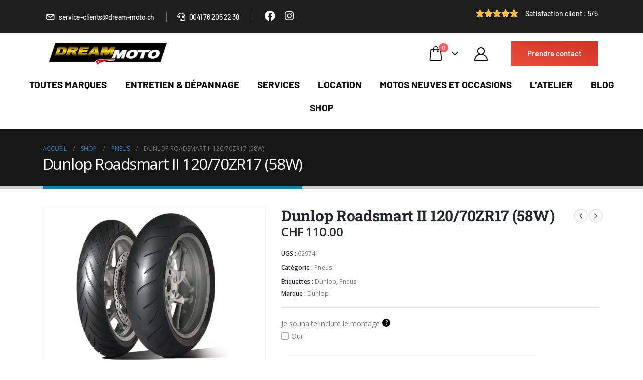

--- FILE ---
content_type: text/html; charset=UTF-8
request_url: https://shop.dream-moto.ch/produits/dunlop-roadsmart-ii-120-70zr17-58w/
body_size: 52016
content:
	<!DOCTYPE html>
	<html  lang="fr-FR" prefix="og: https://ogp.me/ns#">
	<head><meta http-equiv="Content-Type" content="text/html; charset=UTF-8" /><script>if(navigator.userAgent.match(/MSIE|Internet Explorer/i)||navigator.userAgent.match(/Trident\/7\..*?rv:11/i)){var href=document.location.href;if(!href.match(/[?&]nowprocket/)){if(href.indexOf("?")==-1){if(href.indexOf("#")==-1){document.location.href=href+"?nowprocket=1"}else{document.location.href=href.replace("#","?nowprocket=1#")}}else{if(href.indexOf("#")==-1){document.location.href=href+"&nowprocket=1"}else{document.location.href=href.replace("#","&nowprocket=1#")}}}}</script><script>(()=>{class RocketLazyLoadScripts{constructor(){this.v="2.0.3",this.userEvents=["keydown","keyup","mousedown","mouseup","mousemove","mouseover","mouseenter","mouseout","mouseleave","touchmove","touchstart","touchend","touchcancel","wheel","click","dblclick","input","visibilitychange"],this.attributeEvents=["onblur","onclick","oncontextmenu","ondblclick","onfocus","onmousedown","onmouseenter","onmouseleave","onmousemove","onmouseout","onmouseover","onmouseup","onmousewheel","onscroll","onsubmit"]}async t(){this.i(),this.o(),/iP(ad|hone)/.test(navigator.userAgent)&&this.h(),this.u(),this.l(this),this.m(),this.k(this),this.p(this),this._(),await Promise.all([this.R(),this.L()]),this.lastBreath=Date.now(),this.S(this),this.P(),this.D(),this.O(),this.M(),await this.C(this.delayedScripts.normal),await this.C(this.delayedScripts.defer),await this.C(this.delayedScripts.async),this.F("domReady"),await this.T(),await this.j(),await this.I(),this.F("windowLoad"),await this.A(),window.dispatchEvent(new Event("rocket-allScriptsLoaded")),this.everythingLoaded=!0,this.lastTouchEnd&&await new Promise((t=>setTimeout(t,500-Date.now()+this.lastTouchEnd))),this.H(),this.F("all"),this.U(),this.W()}i(){this.CSPIssue=sessionStorage.getItem("rocketCSPIssue"),document.addEventListener("securitypolicyviolation",(t=>{this.CSPIssue||"script-src-elem"!==t.violatedDirective||"data"!==t.blockedURI||(this.CSPIssue=!0,sessionStorage.setItem("rocketCSPIssue",!0))}),{isRocket:!0})}o(){window.addEventListener("pageshow",(t=>{this.persisted=t.persisted,this.realWindowLoadedFired=!0}),{isRocket:!0}),window.addEventListener("pagehide",(()=>{this.onFirstUserAction=null}),{isRocket:!0})}h(){let t;function e(e){t=e}window.addEventListener("touchstart",e,{isRocket:!0}),window.addEventListener("touchend",(function i(o){Math.abs(o.changedTouches[0].pageX-t.changedTouches[0].pageX)<10&&Math.abs(o.changedTouches[0].pageY-t.changedTouches[0].pageY)<10&&o.timeStamp-t.timeStamp<200&&(o.target.dispatchEvent(new PointerEvent("click",{target:o.target,bubbles:!0,cancelable:!0,detail:1})),event.preventDefault(),window.removeEventListener("touchstart",e,{isRocket:!0}),window.removeEventListener("touchend",i,{isRocket:!0}))}),{isRocket:!0})}q(t){this.userActionTriggered||("mousemove"!==t.type||this.firstMousemoveIgnored?"keyup"===t.type||"mouseover"===t.type||"mouseout"===t.type||(this.userActionTriggered=!0,this.onFirstUserAction&&this.onFirstUserAction()):this.firstMousemoveIgnored=!0),"click"===t.type&&t.preventDefault(),this.savedUserEvents.length>0&&(t.stopPropagation(),t.stopImmediatePropagation()),"touchstart"===this.lastEvent&&"touchend"===t.type&&(this.lastTouchEnd=Date.now()),"click"===t.type&&(this.lastTouchEnd=0),this.lastEvent=t.type,this.savedUserEvents.push(t)}u(){this.savedUserEvents=[],this.userEventHandler=this.q.bind(this),this.userEvents.forEach((t=>window.addEventListener(t,this.userEventHandler,{passive:!1,isRocket:!0})))}U(){this.userEvents.forEach((t=>window.removeEventListener(t,this.userEventHandler,{passive:!1,isRocket:!0}))),this.savedUserEvents.forEach((t=>{t.target.dispatchEvent(new window[t.constructor.name](t.type,t))}))}m(){this.eventsMutationObserver=new MutationObserver((t=>{const e="return false";for(const i of t){if("attributes"===i.type){const t=i.target.getAttribute(i.attributeName);t&&t!==e&&(i.target.setAttribute("data-rocket-"+i.attributeName,t),i.target["rocket"+i.attributeName]=new Function("event",t),i.target.setAttribute(i.attributeName,e))}"childList"===i.type&&i.addedNodes.forEach((t=>{if(t.nodeType===Node.ELEMENT_NODE)for(const i of t.attributes)this.attributeEvents.includes(i.name)&&i.value&&""!==i.value&&(t.setAttribute("data-rocket-"+i.name,i.value),t["rocket"+i.name]=new Function("event",i.value),t.setAttribute(i.name,e))}))}})),this.eventsMutationObserver.observe(document,{subtree:!0,childList:!0,attributeFilter:this.attributeEvents})}H(){this.eventsMutationObserver.disconnect(),this.attributeEvents.forEach((t=>{document.querySelectorAll("[data-rocket-"+t+"]").forEach((e=>{e.setAttribute(t,e.getAttribute("data-rocket-"+t)),e.removeAttribute("data-rocket-"+t)}))}))}k(t){Object.defineProperty(HTMLElement.prototype,"onclick",{get(){return this.rocketonclick||null},set(e){this.rocketonclick=e,this.setAttribute(t.everythingLoaded?"onclick":"data-rocket-onclick","this.rocketonclick(event)")}})}S(t){function e(e,i){let o=e[i];e[i]=null,Object.defineProperty(e,i,{get:()=>o,set(s){t.everythingLoaded?o=s:e["rocket"+i]=o=s}})}e(document,"onreadystatechange"),e(window,"onload"),e(window,"onpageshow");try{Object.defineProperty(document,"readyState",{get:()=>t.rocketReadyState,set(e){t.rocketReadyState=e},configurable:!0}),document.readyState="loading"}catch(t){console.log("WPRocket DJE readyState conflict, bypassing")}}l(t){this.originalAddEventListener=EventTarget.prototype.addEventListener,this.originalRemoveEventListener=EventTarget.prototype.removeEventListener,this.savedEventListeners=[],EventTarget.prototype.addEventListener=function(e,i,o){o&&o.isRocket||!t.B(e,this)&&!t.userEvents.includes(e)||t.B(e,this)&&!t.userActionTriggered||e.startsWith("rocket-")||t.everythingLoaded?t.originalAddEventListener.call(this,e,i,o):t.savedEventListeners.push({target:this,remove:!1,type:e,func:i,options:o})},EventTarget.prototype.removeEventListener=function(e,i,o){o&&o.isRocket||!t.B(e,this)&&!t.userEvents.includes(e)||t.B(e,this)&&!t.userActionTriggered||e.startsWith("rocket-")||t.everythingLoaded?t.originalRemoveEventListener.call(this,e,i,o):t.savedEventListeners.push({target:this,remove:!0,type:e,func:i,options:o})}}F(t){"all"===t&&(EventTarget.prototype.addEventListener=this.originalAddEventListener,EventTarget.prototype.removeEventListener=this.originalRemoveEventListener),this.savedEventListeners=this.savedEventListeners.filter((e=>{let i=e.type,o=e.target||window;return"domReady"===t&&"DOMContentLoaded"!==i&&"readystatechange"!==i||("windowLoad"===t&&"load"!==i&&"readystatechange"!==i&&"pageshow"!==i||(this.B(i,o)&&(i="rocket-"+i),e.remove?o.removeEventListener(i,e.func,e.options):o.addEventListener(i,e.func,e.options),!1))}))}p(t){let e;function i(e){return t.everythingLoaded?e:e.split(" ").map((t=>"load"===t||t.startsWith("load.")?"rocket-jquery-load":t)).join(" ")}function o(o){function s(e){const s=o.fn[e];o.fn[e]=o.fn.init.prototype[e]=function(){return this[0]===window&&t.userActionTriggered&&("string"==typeof arguments[0]||arguments[0]instanceof String?arguments[0]=i(arguments[0]):"object"==typeof arguments[0]&&Object.keys(arguments[0]).forEach((t=>{const e=arguments[0][t];delete arguments[0][t],arguments[0][i(t)]=e}))),s.apply(this,arguments),this}}if(o&&o.fn&&!t.allJQueries.includes(o)){const e={DOMContentLoaded:[],"rocket-DOMContentLoaded":[]};for(const t in e)document.addEventListener(t,(()=>{e[t].forEach((t=>t()))}),{isRocket:!0});o.fn.ready=o.fn.init.prototype.ready=function(i){function s(){parseInt(o.fn.jquery)>2?setTimeout((()=>i.bind(document)(o))):i.bind(document)(o)}return t.realDomReadyFired?!t.userActionTriggered||t.fauxDomReadyFired?s():e["rocket-DOMContentLoaded"].push(s):e.DOMContentLoaded.push(s),o([])},s("on"),s("one"),s("off"),t.allJQueries.push(o)}e=o}t.allJQueries=[],o(window.jQuery),Object.defineProperty(window,"jQuery",{get:()=>e,set(t){o(t)}})}P(){const t=new Map;document.write=document.writeln=function(e){const i=document.currentScript,o=document.createRange(),s=i.parentElement;let n=t.get(i);void 0===n&&(n=i.nextSibling,t.set(i,n));const c=document.createDocumentFragment();o.setStart(c,0),c.appendChild(o.createContextualFragment(e)),s.insertBefore(c,n)}}async R(){return new Promise((t=>{this.userActionTriggered?t():this.onFirstUserAction=t}))}async L(){return new Promise((t=>{document.addEventListener("DOMContentLoaded",(()=>{this.realDomReadyFired=!0,t()}),{isRocket:!0})}))}async I(){return this.realWindowLoadedFired?Promise.resolve():new Promise((t=>{window.addEventListener("load",t,{isRocket:!0})}))}M(){this.pendingScripts=[];this.scriptsMutationObserver=new MutationObserver((t=>{for(const e of t)e.addedNodes.forEach((t=>{"SCRIPT"!==t.tagName||t.noModule||t.isWPRocket||this.pendingScripts.push({script:t,promise:new Promise((e=>{const i=()=>{const i=this.pendingScripts.findIndex((e=>e.script===t));i>=0&&this.pendingScripts.splice(i,1),e()};t.addEventListener("load",i,{isRocket:!0}),t.addEventListener("error",i,{isRocket:!0}),setTimeout(i,1e3)}))})}))})),this.scriptsMutationObserver.observe(document,{childList:!0,subtree:!0})}async j(){await this.J(),this.pendingScripts.length?(await this.pendingScripts[0].promise,await this.j()):this.scriptsMutationObserver.disconnect()}D(){this.delayedScripts={normal:[],async:[],defer:[]},document.querySelectorAll("script[type$=rocketlazyloadscript]").forEach((t=>{t.hasAttribute("data-rocket-src")?t.hasAttribute("async")&&!1!==t.async?this.delayedScripts.async.push(t):t.hasAttribute("defer")&&!1!==t.defer||"module"===t.getAttribute("data-rocket-type")?this.delayedScripts.defer.push(t):this.delayedScripts.normal.push(t):this.delayedScripts.normal.push(t)}))}async _(){await this.L();let t=[];document.querySelectorAll("script[type$=rocketlazyloadscript][data-rocket-src]").forEach((e=>{let i=e.getAttribute("data-rocket-src");if(i&&!i.startsWith("data:")){i.startsWith("//")&&(i=location.protocol+i);try{const o=new URL(i).origin;o!==location.origin&&t.push({src:o,crossOrigin:e.crossOrigin||"module"===e.getAttribute("data-rocket-type")})}catch(t){}}})),t=[...new Map(t.map((t=>[JSON.stringify(t),t]))).values()],this.N(t,"preconnect")}async $(t){if(await this.G(),!0!==t.noModule||!("noModule"in HTMLScriptElement.prototype))return new Promise((e=>{let i;function o(){(i||t).setAttribute("data-rocket-status","executed"),e()}try{if(navigator.userAgent.includes("Firefox/")||""===navigator.vendor||this.CSPIssue)i=document.createElement("script"),[...t.attributes].forEach((t=>{let e=t.nodeName;"type"!==e&&("data-rocket-type"===e&&(e="type"),"data-rocket-src"===e&&(e="src"),i.setAttribute(e,t.nodeValue))})),t.text&&(i.text=t.text),t.nonce&&(i.nonce=t.nonce),i.hasAttribute("src")?(i.addEventListener("load",o,{isRocket:!0}),i.addEventListener("error",(()=>{i.setAttribute("data-rocket-status","failed-network"),e()}),{isRocket:!0}),setTimeout((()=>{i.isConnected||e()}),1)):(i.text=t.text,o()),i.isWPRocket=!0,t.parentNode.replaceChild(i,t);else{const i=t.getAttribute("data-rocket-type"),s=t.getAttribute("data-rocket-src");i?(t.type=i,t.removeAttribute("data-rocket-type")):t.removeAttribute("type"),t.addEventListener("load",o,{isRocket:!0}),t.addEventListener("error",(i=>{this.CSPIssue&&i.target.src.startsWith("data:")?(console.log("WPRocket: CSP fallback activated"),t.removeAttribute("src"),this.$(t).then(e)):(t.setAttribute("data-rocket-status","failed-network"),e())}),{isRocket:!0}),s?(t.fetchPriority="high",t.removeAttribute("data-rocket-src"),t.src=s):t.src="data:text/javascript;base64,"+window.btoa(unescape(encodeURIComponent(t.text)))}}catch(i){t.setAttribute("data-rocket-status","failed-transform"),e()}}));t.setAttribute("data-rocket-status","skipped")}async C(t){const e=t.shift();return e?(e.isConnected&&await this.$(e),this.C(t)):Promise.resolve()}O(){this.N([...this.delayedScripts.normal,...this.delayedScripts.defer,...this.delayedScripts.async],"preload")}N(t,e){this.trash=this.trash||[];let i=!0;var o=document.createDocumentFragment();t.forEach((t=>{const s=t.getAttribute&&t.getAttribute("data-rocket-src")||t.src;if(s&&!s.startsWith("data:")){const n=document.createElement("link");n.href=s,n.rel=e,"preconnect"!==e&&(n.as="script",n.fetchPriority=i?"high":"low"),t.getAttribute&&"module"===t.getAttribute("data-rocket-type")&&(n.crossOrigin=!0),t.crossOrigin&&(n.crossOrigin=t.crossOrigin),t.integrity&&(n.integrity=t.integrity),t.nonce&&(n.nonce=t.nonce),o.appendChild(n),this.trash.push(n),i=!1}})),document.head.appendChild(o)}W(){this.trash.forEach((t=>t.remove()))}async T(){try{document.readyState="interactive"}catch(t){}this.fauxDomReadyFired=!0;try{await this.G(),document.dispatchEvent(new Event("rocket-readystatechange")),await this.G(),document.rocketonreadystatechange&&document.rocketonreadystatechange(),await this.G(),document.dispatchEvent(new Event("rocket-DOMContentLoaded")),await this.G(),window.dispatchEvent(new Event("rocket-DOMContentLoaded"))}catch(t){console.error(t)}}async A(){try{document.readyState="complete"}catch(t){}try{await this.G(),document.dispatchEvent(new Event("rocket-readystatechange")),await this.G(),document.rocketonreadystatechange&&document.rocketonreadystatechange(),await this.G(),window.dispatchEvent(new Event("rocket-load")),await this.G(),window.rocketonload&&window.rocketonload(),await this.G(),this.allJQueries.forEach((t=>t(window).trigger("rocket-jquery-load"))),await this.G();const t=new Event("rocket-pageshow");t.persisted=this.persisted,window.dispatchEvent(t),await this.G(),window.rocketonpageshow&&window.rocketonpageshow({persisted:this.persisted})}catch(t){console.error(t)}}async G(){Date.now()-this.lastBreath>45&&(await this.J(),this.lastBreath=Date.now())}async J(){return document.hidden?new Promise((t=>setTimeout(t))):new Promise((t=>requestAnimationFrame(t)))}B(t,e){return e===document&&"readystatechange"===t||(e===document&&"DOMContentLoaded"===t||(e===window&&"DOMContentLoaded"===t||(e===window&&"load"===t||e===window&&"pageshow"===t)))}static run(){(new RocketLazyLoadScripts).t()}}RocketLazyLoadScripts.run()})();</script>
		<meta http-equiv="X-UA-Compatible" content="IE=edge" />
		
		<meta name="viewport" content="width=device-width, initial-scale=1, minimum-scale=1" />

		<link rel="profile" href="https://gmpg.org/xfn/11" />
		<link rel="pingback" href="https://shop.dream-moto.ch/xmlrpc.php" />
						<script type="rocketlazyloadscript">document.documentElement.className = document.documentElement.className + ' yes-js js_active js'</script>
			<script type="rocketlazyloadscript" data-minify="1" id="cookieyes" data-rocket-type="text/javascript" data-rocket-src="https://shop.dream-moto.ch/wp-content/cache/min/1/client_data/921b6224fe342efcf03a1b00/script.js?ver=1758024166" data-rocket-defer defer></script>
<!-- Optimisation des moteurs de recherche par Rank Math - https://rankmath.com/ -->
<title>Dunlop Roadsmart II 120/70ZR17 (58W) - Dream Moto</title>
<link data-wpr-hosted-gf-parameters="family=Barlow%3A100%2C100italic%2C200%2C200italic%2C300%2C300italic%2C400%2C400italic%2C500%2C500italic%2C600%2C600italic%2C700%2C700italic%2C800%2C800italic%2C900%2C900italic%7CRoboto%3A100%2C100italic%2C200%2C200italic%2C300%2C300italic%2C400%2C400italic%2C500%2C500italic%2C600%2C600italic%2C700%2C700italic%2C800%2C800italic%2C900%2C900italic%7CRoboto%20Slab%3A100%2C100italic%2C200%2C200italic%2C300%2C300italic%2C400%2C400italic%2C500%2C500italic%2C600%2C600italic%2C700%2C700italic%2C800%2C800italic%2C900%2C900italic&amp;display=swap" href="https://shop.dream-moto.ch/wp-content/cache/fonts/1/google-fonts/css/1/1/e/0e3b8f7b43192b3f419f1bcb7413e.css" rel="stylesheet">
<meta name="description" content="ATTENTION : les pneus ne peuvent pas être expédiés, retrait obligatoire chez Dream Moto."/>
<meta name="robots" content="follow, index, max-snippet:-1, max-video-preview:-1, max-image-preview:large"/>
<link rel="canonical" href="https://shop.dream-moto.ch/produits/dunlop-roadsmart-ii-120-70zr17-58w/" />
<meta property="og:locale" content="fr_FR" />
<meta property="og:type" content="product" />
<meta property="og:title" content="Dunlop Roadsmart II 120/70ZR17 (58W) - Dream Moto" />
<meta property="og:description" content="ATTENTION : les pneus ne peuvent pas être expédiés, retrait obligatoire chez Dream Moto." />
<meta property="og:url" content="https://shop.dream-moto.ch/produits/dunlop-roadsmart-ii-120-70zr17-58w/" />
<meta property="og:site_name" content="Dream Moto" />
<meta property="og:updated_time" content="2023-10-16T00:24:58+02:00" />
<meta property="og:image" content="https://shop.dream-moto.ch/wp-content/uploads/2023/05/9000783-1-800Wx800H.jpg" />
<meta property="og:image:secure_url" content="https://shop.dream-moto.ch/wp-content/uploads/2023/05/9000783-1-800Wx800H.jpg" />
<meta property="og:image:width" content="800" />
<meta property="og:image:height" content="590" />
<meta property="og:image:alt" content="Dunlop Roadsmart II 120/70ZR17 (58W)" />
<meta property="og:image:type" content="image/jpeg" />
<meta property="product:price:amount" content="110" />
<meta property="product:price:currency" content="CHF" />
<meta property="product:availability" content="instock" />
<meta name="twitter:card" content="summary_large_image" />
<meta name="twitter:title" content="Dunlop Roadsmart II 120/70ZR17 (58W) - Dream Moto" />
<meta name="twitter:description" content="ATTENTION : les pneus ne peuvent pas être expédiés, retrait obligatoire chez Dream Moto." />
<meta name="twitter:image" content="https://shop.dream-moto.ch/wp-content/uploads/2023/05/9000783-1-800Wx800H.jpg" />
<meta name="twitter:label1" content="Prix" />
<meta name="twitter:data1" content="&#067;&#072;&#070;&nbsp;110.00" />
<meta name="twitter:label2" content="Disponibilité" />
<meta name="twitter:data2" content="En stock" />
<script type="application/ld+json" class="rank-math-schema">{"@context":"https://schema.org","@graph":[{"@type":"Place","@id":"https://shop.dream-moto.ch/#place","geo":{"@type":"GeoCoordinates","latitude":"47.63774328847144","longitude":"6.859037597549354"},"hasMap":"https://www.google.com/maps/search/?api=1&amp;query=47.63774328847144,6.859037597549354","address":{"@type":"PostalAddress","streetAddress":"chemin de pr\u00e9veyres 57A","addressLocality":"Lully","postalCode":"1132","addressCountry":"Suisse"}},{"@type":["MotorcycleDealer","Organization"],"@id":"https://shop.dream-moto.ch/#organization","name":"Dream Moto","url":"https://shop.dream-moto.ch","email":"service-clients@dream-moto.ch","address":{"@type":"PostalAddress","streetAddress":"chemin de pr\u00e9veyres 57A","addressLocality":"Lully","postalCode":"1132","addressCountry":"Suisse"},"logo":{"@type":"ImageObject","@id":"https://shop.dream-moto.ch/#logo","url":"https://shop.dream-moto.ch/wp-content/uploads/2021/12/logo_dm.png","contentUrl":"https://shop.dream-moto.ch/wp-content/uploads/2021/12/logo_dm.png","caption":"Dream Moto","inLanguage":"fr-FR","width":"300","height":"72"},"openingHours":["Monday,Tuesday,Wednesday,Thursday,Friday,Saturday,Sunday 09:00-17:00"],"description":"Garage pour moto : r\u00e9paration, vente de pi\u00e8ces, accessoires et \u00e9quipements pour motos. Sp\u00e9cialiste Ducati","location":{"@id":"https://shop.dream-moto.ch/#place"},"image":{"@id":"https://shop.dream-moto.ch/#logo"},"telephone":"0041.76.205.22.38"},{"@type":"WebSite","@id":"https://shop.dream-moto.ch/#website","url":"https://shop.dream-moto.ch","name":"Dream Moto","publisher":{"@id":"https://shop.dream-moto.ch/#organization"},"inLanguage":"fr-FR"},{"@type":"ImageObject","@id":"https://shop.dream-moto.ch/wp-content/uploads/2023/05/9000783-1-800Wx800H.jpg","url":"https://shop.dream-moto.ch/wp-content/uploads/2023/05/9000783-1-800Wx800H.jpg","width":"800","height":"590","inLanguage":"fr-FR"},{"@type":"ItemPage","@id":"https://shop.dream-moto.ch/produits/dunlop-roadsmart-ii-120-70zr17-58w/#webpage","url":"https://shop.dream-moto.ch/produits/dunlop-roadsmart-ii-120-70zr17-58w/","name":"Dunlop Roadsmart II 120/70ZR17 (58W) - Dream Moto","datePublished":"2023-05-08T21:46:52+02:00","dateModified":"2023-10-16T00:24:58+02:00","isPartOf":{"@id":"https://shop.dream-moto.ch/#website"},"primaryImageOfPage":{"@id":"https://shop.dream-moto.ch/wp-content/uploads/2023/05/9000783-1-800Wx800H.jpg"},"inLanguage":"fr-FR"},{"@type":"Product","name":"Dunlop Roadsmart II 120/70ZR17 (58W) - Dream Moto","description":"ATTENTION : les pneus ne peuvent pas \u00eatre exp\u00e9di\u00e9s, retrait obligatoire chez Dream Moto.","sku":"629741","category":"Pneus","mainEntityOfPage":{"@id":"https://shop.dream-moto.ch/produits/dunlop-roadsmart-ii-120-70zr17-58w/#webpage"},"image":[{"@type":"ImageObject","url":"https://shop.dream-moto.ch/wp-content/uploads/2023/05/9000783-1-800Wx800H.jpg","height":"590","width":"800"}],"offers":{"@type":"Offer","price":"110.00","priceCurrency":"CHF","priceValidUntil":"2027-12-31","availability":"https://schema.org/InStock","itemCondition":"NewCondition","url":"https://shop.dream-moto.ch/produits/dunlop-roadsmart-ii-120-70zr17-58w/","seller":{"@type":"Organization","@id":"https://shop.dream-moto.ch/","name":"Dream Moto","url":"https://shop.dream-moto.ch","logo":"https://shop.dream-moto.ch/wp-content/uploads/2021/12/logo_dm.png"},"priceSpecification":{"price":"110","priceCurrency":"CHF","valueAddedTaxIncluded":"true"}},"@id":"https://shop.dream-moto.ch/produits/dunlop-roadsmart-ii-120-70zr17-58w/#richSnippet"}]}</script>
<!-- /Extension Rank Math WordPress SEO -->

<link href='https://fonts.gstatic.com' crossorigin rel='preconnect' />
<link rel="alternate" type="application/rss+xml" title="Dream Moto &raquo; Flux" href="https://shop.dream-moto.ch/feed/" />
<link rel="alternate" type="application/rss+xml" title="Dream Moto &raquo; Flux des commentaires" href="https://shop.dream-moto.ch/comments/feed/" />
<link rel="alternate" title="oEmbed (JSON)" type="application/json+oembed" href="https://shop.dream-moto.ch/wp-json/oembed/1.0/embed?url=https%3A%2F%2Fshop.dream-moto.ch%2Fproduits%2Fdunlop-roadsmart-ii-120-70zr17-58w%2F" />
<link rel="alternate" title="oEmbed (XML)" type="text/xml+oembed" href="https://shop.dream-moto.ch/wp-json/oembed/1.0/embed?url=https%3A%2F%2Fshop.dream-moto.ch%2Fproduits%2Fdunlop-roadsmart-ii-120-70zr17-58w%2F&#038;format=xml" />
		<link rel="shortcut icon" href="//shop.dream-moto.ch/wp-content/themes/porto/images/logo/favicon.png" type="image/x-icon" />
				<link rel="apple-touch-icon" href="//shop.dream-moto.ch/wp-content/themes/porto/images/logo/apple-touch-icon.png" />
				<link rel="apple-touch-icon" sizes="120x120" href="//shop.dream-moto.ch/wp-content/themes/porto/images/logo/apple-touch-icon_120x120.png" />
				<link rel="apple-touch-icon" sizes="76x76" href="//shop.dream-moto.ch/wp-content/themes/porto/images/logo/apple-touch-icon_76x76.png" />
				<link rel="apple-touch-icon" sizes="152x152" href="//shop.dream-moto.ch/wp-content/themes/porto/images/logo/apple-touch-icon_152x152.png" />
		<style id='wp-img-auto-sizes-contain-inline-css'>
img:is([sizes=auto i],[sizes^="auto," i]){contain-intrinsic-size:3000px 1500px}
/*# sourceURL=wp-img-auto-sizes-contain-inline-css */
</style>
<style id='wp-emoji-styles-inline-css'>

	img.wp-smiley, img.emoji {
		display: inline !important;
		border: none !important;
		box-shadow: none !important;
		height: 1em !important;
		width: 1em !important;
		margin: 0 0.07em !important;
		vertical-align: -0.1em !important;
		background: none !important;
		padding: 0 !important;
	}
/*# sourceURL=wp-emoji-styles-inline-css */
</style>
<link rel='stylesheet' id='wp-block-library-css' href='https://shop.dream-moto.ch/wp-includes/css/dist/block-library/style.min.css?ver=6.9' media='all' />
<style id='global-styles-inline-css'>
:root{--wp--preset--aspect-ratio--square: 1;--wp--preset--aspect-ratio--4-3: 4/3;--wp--preset--aspect-ratio--3-4: 3/4;--wp--preset--aspect-ratio--3-2: 3/2;--wp--preset--aspect-ratio--2-3: 2/3;--wp--preset--aspect-ratio--16-9: 16/9;--wp--preset--aspect-ratio--9-16: 9/16;--wp--preset--color--black: #000000;--wp--preset--color--cyan-bluish-gray: #abb8c3;--wp--preset--color--white: #ffffff;--wp--preset--color--pale-pink: #f78da7;--wp--preset--color--vivid-red: #cf2e2e;--wp--preset--color--luminous-vivid-orange: #ff6900;--wp--preset--color--luminous-vivid-amber: #fcb900;--wp--preset--color--light-green-cyan: #7bdcb5;--wp--preset--color--vivid-green-cyan: #00d084;--wp--preset--color--pale-cyan-blue: #8ed1fc;--wp--preset--color--vivid-cyan-blue: #0693e3;--wp--preset--color--vivid-purple: #9b51e0;--wp--preset--color--primary: var(--porto-primary-color);--wp--preset--color--secondary: var(--porto-secondary-color);--wp--preset--color--tertiary: var(--porto-tertiary-color);--wp--preset--color--quaternary: var(--porto-quaternary-color);--wp--preset--color--dark: var(--porto-dark-color);--wp--preset--color--light: var(--porto-light-color);--wp--preset--color--primary-hover: var(--porto-primary-light-5);--wp--preset--gradient--vivid-cyan-blue-to-vivid-purple: linear-gradient(135deg,rgb(6,147,227) 0%,rgb(155,81,224) 100%);--wp--preset--gradient--light-green-cyan-to-vivid-green-cyan: linear-gradient(135deg,rgb(122,220,180) 0%,rgb(0,208,130) 100%);--wp--preset--gradient--luminous-vivid-amber-to-luminous-vivid-orange: linear-gradient(135deg,rgb(252,185,0) 0%,rgb(255,105,0) 100%);--wp--preset--gradient--luminous-vivid-orange-to-vivid-red: linear-gradient(135deg,rgb(255,105,0) 0%,rgb(207,46,46) 100%);--wp--preset--gradient--very-light-gray-to-cyan-bluish-gray: linear-gradient(135deg,rgb(238,238,238) 0%,rgb(169,184,195) 100%);--wp--preset--gradient--cool-to-warm-spectrum: linear-gradient(135deg,rgb(74,234,220) 0%,rgb(151,120,209) 20%,rgb(207,42,186) 40%,rgb(238,44,130) 60%,rgb(251,105,98) 80%,rgb(254,248,76) 100%);--wp--preset--gradient--blush-light-purple: linear-gradient(135deg,rgb(255,206,236) 0%,rgb(152,150,240) 100%);--wp--preset--gradient--blush-bordeaux: linear-gradient(135deg,rgb(254,205,165) 0%,rgb(254,45,45) 50%,rgb(107,0,62) 100%);--wp--preset--gradient--luminous-dusk: linear-gradient(135deg,rgb(255,203,112) 0%,rgb(199,81,192) 50%,rgb(65,88,208) 100%);--wp--preset--gradient--pale-ocean: linear-gradient(135deg,rgb(255,245,203) 0%,rgb(182,227,212) 50%,rgb(51,167,181) 100%);--wp--preset--gradient--electric-grass: linear-gradient(135deg,rgb(202,248,128) 0%,rgb(113,206,126) 100%);--wp--preset--gradient--midnight: linear-gradient(135deg,rgb(2,3,129) 0%,rgb(40,116,252) 100%);--wp--preset--font-size--small: 13px;--wp--preset--font-size--medium: 20px;--wp--preset--font-size--large: 36px;--wp--preset--font-size--x-large: 42px;--wp--preset--spacing--20: 0.44rem;--wp--preset--spacing--30: 0.67rem;--wp--preset--spacing--40: 1rem;--wp--preset--spacing--50: 1.5rem;--wp--preset--spacing--60: 2.25rem;--wp--preset--spacing--70: 3.38rem;--wp--preset--spacing--80: 5.06rem;--wp--preset--shadow--natural: 6px 6px 9px rgba(0, 0, 0, 0.2);--wp--preset--shadow--deep: 12px 12px 50px rgba(0, 0, 0, 0.4);--wp--preset--shadow--sharp: 6px 6px 0px rgba(0, 0, 0, 0.2);--wp--preset--shadow--outlined: 6px 6px 0px -3px rgb(255, 255, 255), 6px 6px rgb(0, 0, 0);--wp--preset--shadow--crisp: 6px 6px 0px rgb(0, 0, 0);}:where(.is-layout-flex){gap: 0.5em;}:where(.is-layout-grid){gap: 0.5em;}body .is-layout-flex{display: flex;}.is-layout-flex{flex-wrap: wrap;align-items: center;}.is-layout-flex > :is(*, div){margin: 0;}body .is-layout-grid{display: grid;}.is-layout-grid > :is(*, div){margin: 0;}:where(.wp-block-columns.is-layout-flex){gap: 2em;}:where(.wp-block-columns.is-layout-grid){gap: 2em;}:where(.wp-block-post-template.is-layout-flex){gap: 1.25em;}:where(.wp-block-post-template.is-layout-grid){gap: 1.25em;}.has-black-color{color: var(--wp--preset--color--black) !important;}.has-cyan-bluish-gray-color{color: var(--wp--preset--color--cyan-bluish-gray) !important;}.has-white-color{color: var(--wp--preset--color--white) !important;}.has-pale-pink-color{color: var(--wp--preset--color--pale-pink) !important;}.has-vivid-red-color{color: var(--wp--preset--color--vivid-red) !important;}.has-luminous-vivid-orange-color{color: var(--wp--preset--color--luminous-vivid-orange) !important;}.has-luminous-vivid-amber-color{color: var(--wp--preset--color--luminous-vivid-amber) !important;}.has-light-green-cyan-color{color: var(--wp--preset--color--light-green-cyan) !important;}.has-vivid-green-cyan-color{color: var(--wp--preset--color--vivid-green-cyan) !important;}.has-pale-cyan-blue-color{color: var(--wp--preset--color--pale-cyan-blue) !important;}.has-vivid-cyan-blue-color{color: var(--wp--preset--color--vivid-cyan-blue) !important;}.has-vivid-purple-color{color: var(--wp--preset--color--vivid-purple) !important;}.has-black-background-color{background-color: var(--wp--preset--color--black) !important;}.has-cyan-bluish-gray-background-color{background-color: var(--wp--preset--color--cyan-bluish-gray) !important;}.has-white-background-color{background-color: var(--wp--preset--color--white) !important;}.has-pale-pink-background-color{background-color: var(--wp--preset--color--pale-pink) !important;}.has-vivid-red-background-color{background-color: var(--wp--preset--color--vivid-red) !important;}.has-luminous-vivid-orange-background-color{background-color: var(--wp--preset--color--luminous-vivid-orange) !important;}.has-luminous-vivid-amber-background-color{background-color: var(--wp--preset--color--luminous-vivid-amber) !important;}.has-light-green-cyan-background-color{background-color: var(--wp--preset--color--light-green-cyan) !important;}.has-vivid-green-cyan-background-color{background-color: var(--wp--preset--color--vivid-green-cyan) !important;}.has-pale-cyan-blue-background-color{background-color: var(--wp--preset--color--pale-cyan-blue) !important;}.has-vivid-cyan-blue-background-color{background-color: var(--wp--preset--color--vivid-cyan-blue) !important;}.has-vivid-purple-background-color{background-color: var(--wp--preset--color--vivid-purple) !important;}.has-black-border-color{border-color: var(--wp--preset--color--black) !important;}.has-cyan-bluish-gray-border-color{border-color: var(--wp--preset--color--cyan-bluish-gray) !important;}.has-white-border-color{border-color: var(--wp--preset--color--white) !important;}.has-pale-pink-border-color{border-color: var(--wp--preset--color--pale-pink) !important;}.has-vivid-red-border-color{border-color: var(--wp--preset--color--vivid-red) !important;}.has-luminous-vivid-orange-border-color{border-color: var(--wp--preset--color--luminous-vivid-orange) !important;}.has-luminous-vivid-amber-border-color{border-color: var(--wp--preset--color--luminous-vivid-amber) !important;}.has-light-green-cyan-border-color{border-color: var(--wp--preset--color--light-green-cyan) !important;}.has-vivid-green-cyan-border-color{border-color: var(--wp--preset--color--vivid-green-cyan) !important;}.has-pale-cyan-blue-border-color{border-color: var(--wp--preset--color--pale-cyan-blue) !important;}.has-vivid-cyan-blue-border-color{border-color: var(--wp--preset--color--vivid-cyan-blue) !important;}.has-vivid-purple-border-color{border-color: var(--wp--preset--color--vivid-purple) !important;}.has-vivid-cyan-blue-to-vivid-purple-gradient-background{background: var(--wp--preset--gradient--vivid-cyan-blue-to-vivid-purple) !important;}.has-light-green-cyan-to-vivid-green-cyan-gradient-background{background: var(--wp--preset--gradient--light-green-cyan-to-vivid-green-cyan) !important;}.has-luminous-vivid-amber-to-luminous-vivid-orange-gradient-background{background: var(--wp--preset--gradient--luminous-vivid-amber-to-luminous-vivid-orange) !important;}.has-luminous-vivid-orange-to-vivid-red-gradient-background{background: var(--wp--preset--gradient--luminous-vivid-orange-to-vivid-red) !important;}.has-very-light-gray-to-cyan-bluish-gray-gradient-background{background: var(--wp--preset--gradient--very-light-gray-to-cyan-bluish-gray) !important;}.has-cool-to-warm-spectrum-gradient-background{background: var(--wp--preset--gradient--cool-to-warm-spectrum) !important;}.has-blush-light-purple-gradient-background{background: var(--wp--preset--gradient--blush-light-purple) !important;}.has-blush-bordeaux-gradient-background{background: var(--wp--preset--gradient--blush-bordeaux) !important;}.has-luminous-dusk-gradient-background{background: var(--wp--preset--gradient--luminous-dusk) !important;}.has-pale-ocean-gradient-background{background: var(--wp--preset--gradient--pale-ocean) !important;}.has-electric-grass-gradient-background{background: var(--wp--preset--gradient--electric-grass) !important;}.has-midnight-gradient-background{background: var(--wp--preset--gradient--midnight) !important;}.has-small-font-size{font-size: var(--wp--preset--font-size--small) !important;}.has-medium-font-size{font-size: var(--wp--preset--font-size--medium) !important;}.has-large-font-size{font-size: var(--wp--preset--font-size--large) !important;}.has-x-large-font-size{font-size: var(--wp--preset--font-size--x-large) !important;}
/*# sourceURL=global-styles-inline-css */
</style>

<style id='classic-theme-styles-inline-css'>
/*! This file is auto-generated */
.wp-block-button__link{color:#fff;background-color:#32373c;border-radius:9999px;box-shadow:none;text-decoration:none;padding:calc(.667em + 2px) calc(1.333em + 2px);font-size:1.125em}.wp-block-file__button{background:#32373c;color:#fff;text-decoration:none}
/*# sourceURL=/wp-includes/css/classic-themes.min.css */
</style>
<link data-minify="1" rel='stylesheet' id='nbz-custom-css-css' href='https://shop.dream-moto.ch/wp-content/cache/min/1/wp-content/plugins/nbz-custom/nbz-custom.css?ver=1769699059' media='all' />
<link rel='stylesheet' id='wcpa-datetime-css' href='https://shop.dream-moto.ch/wp-content/plugins/woo-custom-product-addons-pro/assets/plugins/datetimepicker/jquery.datetimepicker.min.css?ver=4.2.3' media='all' />
<link rel='stylesheet' id='wcpa-colorpicker-css' href='https://shop.dream-moto.ch/wp-content/plugins/woo-custom-product-addons-pro/assets/plugins/spectrum/spectrum.min.css?ver=4.2.3' media='all' />
<link rel='stylesheet' id='wcpa-frontend-css' href='https://shop.dream-moto.ch/wp-content/cache/background-css/1/shop.dream-moto.ch/wp-content/plugins/woo-custom-product-addons-pro/assets/css/frontend.min.css?ver=4.2.3&wpr_t=1769969290' media='all' />
<link rel='stylesheet' id='photoswipe-css' href='https://shop.dream-moto.ch/wp-content/cache/background-css/1/shop.dream-moto.ch/wp-content/plugins/woocommerce/assets/css/photoswipe/photoswipe.min.css?ver=10.4.3&wpr_t=1769969290' media='all' />
<link rel='stylesheet' id='photoswipe-default-skin-css' href='https://shop.dream-moto.ch/wp-content/cache/background-css/1/shop.dream-moto.ch/wp-content/plugins/woocommerce/assets/css/photoswipe/default-skin/default-skin.min.css?ver=10.4.3&wpr_t=1769969290' media='all' />
<style id='woocommerce-inline-inline-css'>
.woocommerce form .form-row .required { visibility: visible; }
/*# sourceURL=woocommerce-inline-inline-css */
</style>
<link data-minify="1" rel='stylesheet' id='spgw_woocommerce_styles-css' href='https://shop.dream-moto.ch/wp-content/cache/background-css/1/shop.dream-moto.ch/wp-content/cache/min/1/wp-content/plugins/saferpay_woocommerce_gateway/assets/css/notify.css?ver=1769699059&wpr_t=1769969290' media='all' />
<link data-minify="1" rel='stylesheet' id='spgw_woocommerce_popup_styles-css' href='https://shop.dream-moto.ch/wp-content/cache/background-css/1/shop.dream-moto.ch/wp-content/cache/min/1/wp-content/plugins/saferpay_woocommerce_gateway/assets/css/popup/jquery-ui.css?ver=1769699059&wpr_t=1769969290' media='all' />
<link data-minify="1" rel='stylesheet' id='spgw_woocommerce_popup_mystyles-css' href='https://shop.dream-moto.ch/wp-content/cache/min/1/wp-content/plugins/saferpay_woocommerce_gateway/assets/css/popup/pop-style.css?ver=1769699059' media='all' />
<link data-minify="1" rel='stylesheet' id='jquery-selectBox-css' href='https://shop.dream-moto.ch/wp-content/cache/background-css/1/shop.dream-moto.ch/wp-content/cache/min/1/wp-content/plugins/yith-woocommerce-wishlist/assets/css/jquery.selectBox.css?ver=1769699059&wpr_t=1769969290' media='all' />
<link data-minify="1" rel='stylesheet' id='woocommerce_prettyPhoto_css-css' href='https://shop.dream-moto.ch/wp-content/cache/background-css/1/shop.dream-moto.ch/wp-content/cache/min/1/wp-content/plugins/woocommerce/assets/css/prettyPhoto.css?ver=1769699059&wpr_t=1769969290' media='all' />
<link data-minify="1" rel='stylesheet' id='yith-wcwl-main-css' href='https://shop.dream-moto.ch/wp-content/cache/background-css/1/shop.dream-moto.ch/wp-content/cache/min/1/wp-content/plugins/yith-woocommerce-wishlist/assets/css/style.css?ver=1769699059&wpr_t=1769969290' media='all' />
<style id='yith-wcwl-main-inline-css'>
 :root { --add-to-wishlist-icon-color: #222529; --added-to-wishlist-icon-color: #e27c7c; --color-add-to-wishlist-background: #333333; --color-add-to-wishlist-text: #FFFFFF; --color-add-to-wishlist-border: #333333; --color-add-to-wishlist-background-hover: #333333; --color-add-to-wishlist-text-hover: #FFFFFF; --color-add-to-wishlist-border-hover: #333333; --rounded-corners-radius: 16px; --add-to-cart-rounded-corners-radius: 16px; --color-headers-background: #F4F4F4; --feedback-duration: 3s } 
 :root { --add-to-wishlist-icon-color: #222529; --added-to-wishlist-icon-color: #e27c7c; --color-add-to-wishlist-background: #333333; --color-add-to-wishlist-text: #FFFFFF; --color-add-to-wishlist-border: #333333; --color-add-to-wishlist-background-hover: #333333; --color-add-to-wishlist-text-hover: #FFFFFF; --color-add-to-wishlist-border-hover: #333333; --rounded-corners-radius: 16px; --add-to-cart-rounded-corners-radius: 16px; --color-headers-background: #F4F4F4; --feedback-duration: 3s } 
/*# sourceURL=yith-wcwl-main-inline-css */
</style>
<link data-minify="1" rel='stylesheet' id='brands-styles-css' href='https://shop.dream-moto.ch/wp-content/cache/min/1/wp-content/plugins/woocommerce/assets/css/brands.css?ver=1769699059' media='all' />
<link data-minify="1" rel='stylesheet' id='porto-sp-attr-table-css' href='https://shop.dream-moto.ch/wp-content/cache/min/1/wp-content/plugins/porto-functionality/shortcodes/assets/cp-attribute-table/attribute-table.css?ver=1769699059' media='all' />
<link data-minify="1" rel='stylesheet' id='porto-compare-product-css' href='https://shop.dream-moto.ch/wp-content/cache/min/1/wp-content/plugins/porto-functionality/lib/compare-product/compare-product.css?ver=1769699059' media='all' />
<link data-minify="1" rel='stylesheet' id='porto-fs-progress-bar-css' href='https://shop.dream-moto.ch/wp-content/cache/min/1/wp-content/themes/porto/inc/lib/woocommerce-shipping-progress-bar/shipping-progress-bar.css?ver=1769699059' media='all' />
<link rel='stylesheet' id='elementor-frontend-css' href='https://shop.dream-moto.ch/wp-content/uploads/elementor/css/custom-frontend.min.css?ver=1769699061' media='all' />
<link rel='stylesheet' id='eael-general-css' href='https://shop.dream-moto.ch/wp-content/plugins/essential-addons-for-elementor-lite/assets/front-end/css/view/general.min.css?ver=6.5.9' media='all' />
<link data-minify="1" rel='stylesheet' id='porto-css-vars-css' href='https://shop.dream-moto.ch/wp-content/cache/min/1/wp-content/uploads/porto_styles/theme_css_vars.css?ver=1769699059' media='all' />
<link data-minify="1" rel='stylesheet' id='bootstrap-css' href='https://shop.dream-moto.ch/wp-content/cache/min/1/wp-content/uploads/porto_styles/bootstrap.css?ver=1769699059' media='all' />
<link data-minify="1" rel='stylesheet' id='porto-plugins-css' href='https://shop.dream-moto.ch/wp-content/cache/background-css/1/shop.dream-moto.ch/wp-content/cache/min/1/wp-content/themes/porto/css/plugins.css?ver=1769699059&wpr_t=1769969290' media='all' />
<link data-minify="1" rel='stylesheet' id='porto-theme-css' href='https://shop.dream-moto.ch/wp-content/cache/background-css/1/shop.dream-moto.ch/wp-content/cache/min/1/wp-content/themes/porto/css/theme.css?ver=1769699059&wpr_t=1769969290' media='all' />
<link data-minify="1" rel='stylesheet' id='porto-theme-portfolio-css' href='https://shop.dream-moto.ch/wp-content/cache/min/1/wp-content/themes/porto/css/theme_portfolio.css?ver=1769699059' media='all' />
<link data-minify="1" rel='stylesheet' id='porto-theme-member-css' href='https://shop.dream-moto.ch/wp-content/cache/min/1/wp-content/themes/porto/css/theme_member.css?ver=1769699059' media='all' />
<link data-minify="1" rel='stylesheet' id='porto-shortcodes-css' href='https://shop.dream-moto.ch/wp-content/cache/background-css/1/shop.dream-moto.ch/wp-content/cache/min/1/wp-content/uploads/porto_styles/shortcodes.css?ver=1769699059&wpr_t=1769969290' media='all' />
<link data-minify="1" rel='stylesheet' id='porto-theme-shop-css' href='https://shop.dream-moto.ch/wp-content/cache/min/1/wp-content/themes/porto/css/theme_shop.css?ver=1769699059' media='all' />
<link data-minify="1" rel='stylesheet' id='porto-theme-elementor-css' href='https://shop.dream-moto.ch/wp-content/cache/min/1/wp-content/themes/porto/css/theme_elementor.css?ver=1769699059' media='all' />
<link data-minify="1" rel='stylesheet' id='porto-dynamic-style-css' href='https://shop.dream-moto.ch/wp-content/cache/background-css/1/shop.dream-moto.ch/wp-content/cache/min/1/wp-content/uploads/porto_styles/dynamic_style.css?ver=1769699059&wpr_t=1769969290' media='all' />
<link data-minify="1" rel='stylesheet' id='porto-type-builder-css' href='https://shop.dream-moto.ch/wp-content/cache/min/1/wp-content/plugins/porto-functionality/builders/assets/type-builder.css?ver=1769699059' media='all' />
<link data-minify="1" rel='stylesheet' id='porto-account-login-style-css' href='https://shop.dream-moto.ch/wp-content/cache/min/1/wp-content/themes/porto/css/theme/shop/login-style/account-login.css?ver=1769699059' media='all' />
<link data-minify="1" rel='stylesheet' id='porto-theme-woopage-css' href='https://shop.dream-moto.ch/wp-content/cache/min/1/wp-content/themes/porto/css/theme/shop/other/woopage.css?ver=1769699059' media='all' />
<link rel='stylesheet' id='widget-social-icons-css' href='https://shop.dream-moto.ch/wp-content/plugins/elementor/assets/css/widget-social-icons.min.css?ver=3.27.3' media='all' />
<link rel='stylesheet' id='e-apple-webkit-css' href='https://shop.dream-moto.ch/wp-content/uploads/elementor/css/custom-apple-webkit.min.css?ver=1769699061' media='all' />
<link rel='stylesheet' id='widget-rating-css' href='https://shop.dream-moto.ch/wp-content/plugins/elementor/assets/css/widget-rating.min.css?ver=3.27.3' media='all' />
<link rel='stylesheet' id='widget-text-editor-css' href='https://shop.dream-moto.ch/wp-content/plugins/elementor/assets/css/widget-text-editor.min.css?ver=3.27.3' media='all' />
<link rel='stylesheet' id='widget-nav-menu-css' href='https://shop.dream-moto.ch/wp-content/uploads/elementor/css/custom-pro-widget-nav-menu.min.css?ver=1769699061' media='all' />
<link rel='stylesheet' id='elementor-post-29570-css' href='https://shop.dream-moto.ch/wp-content/uploads/elementor/css/post-29570.css?ver=7.3.0' media='all' />
<link rel='stylesheet' id='widget-image-css' href='https://shop.dream-moto.ch/wp-content/plugins/elementor/assets/css/widget-image.min.css?ver=3.27.3' media='all' />
<link rel='stylesheet' id='widget-icon-list-css' href='https://shop.dream-moto.ch/wp-content/uploads/elementor/css/custom-widget-icon-list.min.css?ver=1769699061' media='all' />
<link rel='stylesheet' id='widget-heading-css' href='https://shop.dream-moto.ch/wp-content/plugins/elementor/assets/css/widget-heading.min.css?ver=3.27.3' media='all' />
<link rel='stylesheet' id='elementor-post-29377-css' href='https://shop.dream-moto.ch/wp-content/uploads/elementor/css/post-29377.css?ver=7.3.0' media='all' />
<link data-minify="1" rel='stylesheet' id='porto-style-css' href='https://shop.dream-moto.ch/wp-content/cache/min/1/wp-content/themes/porto/style.css?ver=1769699059' media='all' />
<style id='porto-style-inline-css'>
.side-header-narrow-bar-logo{max-width:170px}#header,.sticky-header .header-main.sticky{border-top:3px solid #ededed}@media (min-width:992px){}.page-top .page-title-wrap{line-height:0}.page-top .page-title:not(.b-none):after{content:'';position:absolute;width:100%;left:0;border-bottom:5px solid var(--porto-primary-color);bottom:-32px}.product-images .img-thumbnail .inner,.product-images .img-thumbnail .inner img{-webkit-transform:none;transform:none}.sticky-product{position:fixed;top:0;left:0;width:100%;z-index:100;background-color:#fff;box-shadow:0 3px 5px rgba(0,0,0,0.08);padding:15px 0}.sticky-product.pos-bottom{top:auto;bottom:var(--porto-icon-menus-mobile,0);box-shadow:0 -3px 5px rgba(0,0,0,0.08)}.sticky-product .container{display:-ms-flexbox;display:flex;-ms-flex-align:center;align-items:center;-ms-flex-wrap:wrap;flex-wrap:wrap}.sticky-product .sticky-image{max-width:60px;margin-right:15px}.sticky-product .add-to-cart{-ms-flex:1;flex:1;text-align:right;margin-top:5px}.sticky-product .product-name{font-size:16px;font-weight:600;line-height:inherit;margin-bottom:0}.sticky-product .sticky-detail{line-height:1.5;display:-ms-flexbox;display:flex}.sticky-product .star-rating{margin:5px 15px;font-size:1em}.sticky-product .availability{padding-top:2px}.sticky-product .sticky-detail .price{font-family:Open Sans,Open Sans,sans-serif;font-weight:400;margin-bottom:0;font-size:1.3em;line-height:1.5}.sticky-product.pos-top:not(.hide){top:0;opacity:1;visibility:visible;transform:translate3d( 0,0,0 )}.sticky-product.pos-top.scroll-down{opacity:0 !important;visibility:hidden;transform:translate3d( 0,-100%,0 )}.sticky-product.sticky-ready{transition:left .3s,visibility 0.3s,opacity 0.3s,transform 0.3s,top 0.3s ease}.sticky-product .quantity.extra-type{display:none}@media (min-width:992px){body.single-product .sticky-product .container{padding-left:calc(var(--porto-grid-gutter-width) / 2);padding-right:calc(var(--porto-grid-gutter-width) / 2)}}.sticky-product .container{padding-left:var(--porto-fluid-spacing);padding-right:var(--porto-fluid-spacing)}@media (max-width:768px){.sticky-product .sticky-image,.sticky-product .sticky-detail,.sticky-product{display:none}.sticky-product.show-mobile{display:block;padding-top:10px;padding-bottom:10px}.sticky-product.show-mobile .add-to-cart{margin-top:0}.sticky-product.show-mobile .single_add_to_cart_button{margin:0;width:100%}}.wcpa_price_summary{background:none;padding-left:10px;width:80%}.wcpa_form_outer{margin-bottom:0}.wcpa_price_summary li{border-top:1px solid #f3f3f3}
/*# sourceURL=porto-style-inline-css */
</style>
<link data-minify="1" rel='stylesheet' id='porto-360-gallery-css' href='https://shop.dream-moto.ch/wp-content/cache/min/1/wp-content/themes/porto/inc/lib/threesixty/threesixty.css?ver=1769699059' media='all' />
<link data-minify="1" rel='stylesheet' id='select2-css' href='https://shop.dream-moto.ch/wp-content/cache/min/1/wp-content/plugins/woocommerce/assets/css/select2.css?ver=1769699059' media='all' />

<link rel='stylesheet' id='elementor-icons-shared-0-css' href='https://shop.dream-moto.ch/wp-content/plugins/elementor/assets/lib/font-awesome/css/fontawesome.min.css?ver=5.15.3' media='all' />
<link data-minify="1" rel='stylesheet' id='elementor-icons-fa-solid-css' href='https://shop.dream-moto.ch/wp-content/cache/min/1/wp-content/plugins/elementor/assets/lib/font-awesome/css/solid.min.css?ver=1769699059' media='all' />
<link data-minify="1" rel='stylesheet' id='elementor-icons-fa-brands-css' href='https://shop.dream-moto.ch/wp-content/cache/min/1/wp-content/plugins/elementor/assets/lib/font-awesome/css/brands.min.css?ver=1769699059' media='all' />
<link rel="preconnect" href="https://fonts.gstatic.com/" crossorigin><!--n2css--><!--n2js--><script type="rocketlazyloadscript" data-rocket-src="https://shop.dream-moto.ch/wp-includes/js/jquery/jquery.min.js?ver=3.7.1" id="jquery-core-js" data-rocket-defer defer></script>
<script type="rocketlazyloadscript" data-rocket-src="https://shop.dream-moto.ch/wp-includes/js/jquery/jquery-migrate.min.js?ver=3.4.1" id="jquery-migrate-js" data-rocket-defer defer></script>
<script type="rocketlazyloadscript" data-rocket-src="https://shop.dream-moto.ch/wp-content/plugins/woocommerce/assets/js/jquery-blockui/jquery.blockUI.min.js?ver=2.7.0-wc.10.4.3" id="wc-jquery-blockui-js" defer data-wp-strategy="defer"></script>
<script id="wc-add-to-cart-js-extra">
var wc_add_to_cart_params = {"ajax_url":"/wp-admin/admin-ajax.php","wc_ajax_url":"/?wc-ajax=%%endpoint%%","i18n_view_cart":"Voir le panier","cart_url":"https://shop.dream-moto.ch/panier/","is_cart":"","cart_redirect_after_add":"no"};
//# sourceURL=wc-add-to-cart-js-extra
</script>
<script type="rocketlazyloadscript" data-rocket-src="https://shop.dream-moto.ch/wp-content/plugins/woocommerce/assets/js/frontend/add-to-cart.min.js?ver=10.4.3" id="wc-add-to-cart-js" defer data-wp-strategy="defer"></script>
<script type="rocketlazyloadscript" data-rocket-src="https://shop.dream-moto.ch/wp-content/plugins/woocommerce/assets/js/photoswipe/photoswipe.min.js?ver=4.1.1-wc.10.4.3" id="wc-photoswipe-js" defer data-wp-strategy="defer"></script>
<script type="rocketlazyloadscript" data-rocket-src="https://shop.dream-moto.ch/wp-content/plugins/woocommerce/assets/js/photoswipe/photoswipe-ui-default.min.js?ver=4.1.1-wc.10.4.3" id="wc-photoswipe-ui-default-js" defer data-wp-strategy="defer"></script>
<script id="wc-single-product-js-extra">
var wc_single_product_params = {"i18n_required_rating_text":"Veuillez s\u00e9lectionner une note","i18n_rating_options":["1\u00a0\u00e9toile sur 5","2\u00a0\u00e9toiles sur 5","3\u00a0\u00e9toiles sur 5","4\u00a0\u00e9toiles sur 5","5\u00a0\u00e9toiles sur 5"],"i18n_product_gallery_trigger_text":"Voir la galerie d\u2019images en plein \u00e9cran","review_rating_required":"yes","flexslider":{"rtl":false,"animation":"slide","smoothHeight":true,"directionNav":false,"controlNav":"thumbnails","slideshow":false,"animationSpeed":500,"animationLoop":false,"allowOneSlide":false},"zoom_enabled":"","zoom_options":[],"photoswipe_enabled":"1","photoswipe_options":{"shareEl":false,"closeOnScroll":false,"history":false,"hideAnimationDuration":0,"showAnimationDuration":0},"flexslider_enabled":""};
//# sourceURL=wc-single-product-js-extra
</script>
<script type="rocketlazyloadscript" data-rocket-src="https://shop.dream-moto.ch/wp-content/plugins/woocommerce/assets/js/frontend/single-product.min.js?ver=10.4.3" id="wc-single-product-js" defer data-wp-strategy="defer"></script>
<script type="rocketlazyloadscript" data-rocket-src="https://shop.dream-moto.ch/wp-content/plugins/woocommerce/assets/js/js-cookie/js.cookie.min.js?ver=2.1.4-wc.10.4.3" id="wc-js-cookie-js" defer data-wp-strategy="defer"></script>
<script id="woocommerce-js-extra">
var woocommerce_params = {"ajax_url":"/wp-admin/admin-ajax.php","wc_ajax_url":"/?wc-ajax=%%endpoint%%","i18n_password_show":"Afficher le mot de passe","i18n_password_hide":"Masquer le mot de passe"};
//# sourceURL=woocommerce-js-extra
</script>
<script type="rocketlazyloadscript" data-rocket-src="https://shop.dream-moto.ch/wp-content/plugins/woocommerce/assets/js/frontend/woocommerce.min.js?ver=10.4.3" id="woocommerce-js" defer data-wp-strategy="defer"></script>
<script type="rocketlazyloadscript" data-minify="1" data-rocket-src="https://shop.dream-moto.ch/wp-content/cache/min/1/wp-content/plugins/saferpay_woocommerce_gateway/assets/js/polyfill.js?ver=1758024166" id="sfwp_polyfill_js-js" data-rocket-defer defer></script>
<script id="WCPAY_ASSETS-js-extra">
var wcpayAssets = {"url":"https://shop.dream-moto.ch/wp-content/plugins/woocommerce-payments/dist/"};
//# sourceURL=WCPAY_ASSETS-js-extra
</script>
<script id="wc-cart-fragments-js-extra">
var wc_cart_fragments_params = {"ajax_url":"/wp-admin/admin-ajax.php","wc_ajax_url":"/?wc-ajax=%%endpoint%%","cart_hash_key":"wc_cart_hash_9eed4ef7868430e7142cd6063fec26e4","fragment_name":"wc_fragments_9eed4ef7868430e7142cd6063fec26e4","request_timeout":"15000"};
//# sourceURL=wc-cart-fragments-js-extra
</script>
<script type="rocketlazyloadscript" data-rocket-src="https://shop.dream-moto.ch/wp-content/plugins/woocommerce/assets/js/frontend/cart-fragments.min.js?ver=10.4.3" id="wc-cart-fragments-js" defer data-wp-strategy="defer"></script>
<script type="rocketlazyloadscript" data-rocket-src="https://shop.dream-moto.ch/wp-content/plugins/woocommerce/assets/js/jquery-cookie/jquery.cookie.min.js?ver=1.4.1-wc.10.4.3" id="wc-jquery-cookie-js" defer data-wp-strategy="defer"></script>
<script type="rocketlazyloadscript" data-rocket-src="https://shop.dream-moto.ch/wp-content/plugins/woocommerce/assets/js/select2/select2.full.min.js?ver=4.0.3-wc.10.4.3" id="wc-select2-js" defer data-wp-strategy="defer"></script>
<link rel="https://api.w.org/" href="https://shop.dream-moto.ch/wp-json/" /><link rel="alternate" title="JSON" type="application/json" href="https://shop.dream-moto.ch/wp-json/wp/v2/product/23866" /><link rel="EditURI" type="application/rsd+xml" title="RSD" href="https://shop.dream-moto.ch/xmlrpc.php?rsd" />
<meta name="generator" content="WordPress 6.9" />
<link rel='shortlink' href='https://shop.dream-moto.ch/?p=23866' />
<!-- Google tag (gtag.js) -->
<script type="rocketlazyloadscript" async data-rocket-src="https://www.googletagmanager.com/gtag/js?id=UA-257625382-1"></script>
<script type="rocketlazyloadscript">
  window.dataLayer = window.dataLayer || [];
  function gtag(){dataLayer.push(arguments);}
  gtag('js', new Date());

  gtag('config', 'UA-257625382-1');
</script>
<style></style><style>
                .lmp_load_more_button.br_lmp_button_settings .lmp_button:hover {
                    background-color: #9999ff!important;
                    color: #111111!important;
                }
                .lmp_load_more_button.br_lmp_prev_settings .lmp_button:hover {
                    background-color: #9999ff!important;
                    color: #111111!important;
                }li.product.lazy, .berocket_lgv_additional_data.lazy{opacity:0;}</style><script type="rocketlazyloadscript">
        (function(h,o,t,j,a,r){
            h.hj=h.hj||function(){(h.hj.q=h.hj.q||[]).push(arguments)};
            h._hjSettings={hjid:3854586,hjsv:6};
            a=o.getElementsByTagName('head')[0];
            r=o.createElement('script');r.async=1;
            r.src=t+h._hjSettings.hjid+j+h._hjSettings.hjsv;
            a.appendChild(r);
        })(window,document,'https://static.hotjar.com/c/hotjar-','.js?sv=');
    </script><style>.woocommerce-product-gallery{ opacity: 1 !important; }</style>		<script type="text/javascript" id="webfont-queue">
		WebFontConfig = {
			google: { families: [ 'Open+Sans:400,500,600,700,800','Shadows+Into+Light:400,700','Playfair+Display:400,700' ] }
		};
		(function(d) {
			var wf = d.createElement('script'), s = d.scripts[d.scripts.length - 1];
			wf.src = 'https://shop.dream-moto.ch/wp-content/themes/porto/js/libs/webfont.js';
			wf.async = true;
			s.parentNode.insertBefore(wf, s);
		})(document);</script>
			<noscript><style>.woocommerce-product-gallery{ opacity: 1 !important; }</style></noscript>
	<meta name="generator" content="Elementor 3.27.3; features: additional_custom_breakpoints; settings: css_print_method-external, google_font-enabled, font_display-auto">
			<style>
				.e-con.e-parent:nth-of-type(n+4):not(.e-lazyloaded):not(.e-no-lazyload),
				.e-con.e-parent:nth-of-type(n+4):not(.e-lazyloaded):not(.e-no-lazyload) * {
					background-image: none !important;
				}
				@media screen and (max-height: 1024px) {
					.e-con.e-parent:nth-of-type(n+3):not(.e-lazyloaded):not(.e-no-lazyload),
					.e-con.e-parent:nth-of-type(n+3):not(.e-lazyloaded):not(.e-no-lazyload) * {
						background-image: none !important;
					}
				}
				@media screen and (max-height: 640px) {
					.e-con.e-parent:nth-of-type(n+2):not(.e-lazyloaded):not(.e-no-lazyload),
					.e-con.e-parent:nth-of-type(n+2):not(.e-lazyloaded):not(.e-no-lazyload) * {
						background-image: none !important;
					}
				}
			</style>
			<link rel="icon" href="https://shop.dream-moto.ch/wp-content/uploads/2023/10/cropped-logo_dm_small-32x32.png" sizes="32x32" />
<link rel="icon" href="https://shop.dream-moto.ch/wp-content/uploads/2023/10/cropped-logo_dm_small-192x192.png" sizes="192x192" />
<link rel="apple-touch-icon" href="https://shop.dream-moto.ch/wp-content/uploads/2023/10/cropped-logo_dm_small-180x180.png" />
<meta name="msapplication-TileImage" content="https://shop.dream-moto.ch/wp-content/uploads/2023/10/cropped-logo_dm_small-270x270.png" />
		<style id="wp-custom-css">
			ul.products .woocommerce-loop-product__title {white-space: normal !important;}		</style>
		<noscript><style id="rocket-lazyload-nojs-css">.rll-youtube-player, [data-lazy-src]{display:none !important;}</style></noscript>	<link data-minify="1" rel='stylesheet' id='wc-blocks-checkout-style-css' href='https://shop.dream-moto.ch/wp-content/cache/min/1/wp-content/plugins/woocommerce-payments/dist/blocks-checkout.css?ver=1769699059' media='all' />
<link data-minify="1" rel='stylesheet' id='berocket_lmp_style-css' href='https://shop.dream-moto.ch/wp-content/cache/min/1/wp-content/plugins/load-more-products-for-woocommerce/css/load_products.css?ver=1769699059' media='all' />
<link data-minify="1" rel='stylesheet' id='wc-blocks-style-css' href='https://shop.dream-moto.ch/wp-content/cache/min/1/wp-content/plugins/woocommerce/assets/client/blocks/wc-blocks.css?ver=1769699059' media='all' />
<link rel='stylesheet' id='elementor-post-765-css' href='https://shop.dream-moto.ch/wp-content/uploads/elementor/css/post-765.css?ver=1769699059' media='all' />
<link rel='stylesheet' id='widget-call-to-action-css' href='https://shop.dream-moto.ch/wp-content/uploads/elementor/css/custom-pro-widget-call-to-action.min.css?ver=1769699061' media='all' />
<link rel='stylesheet' id='e-transitions-css' href='https://shop.dream-moto.ch/wp-content/plugins/elementor-pro/assets/css/conditionals/transitions.min.css?ver=3.27.3' media='all' />
<link data-minify="1" rel='stylesheet' id='elementor-icons-css' href='https://shop.dream-moto.ch/wp-content/cache/min/1/wp-content/plugins/elementor/assets/lib/eicons/css/elementor-icons.min.css?ver=1769699059' media='all' />
<link rel='stylesheet' id='elementor-post-12-css' href='https://shop.dream-moto.ch/wp-content/uploads/elementor/css/post-12.css?ver=1769699059' media='all' />

<style id="wpr-lazyload-bg-container"></style><style id="wpr-lazyload-bg-exclusion"></style>
<noscript>
<style id="wpr-lazyload-bg-nostyle">.wcpa_img_mag{--wpr-bg-3cf031e2-ba2a-4e2a-98c5-f664411c3df1: url('https://shop.dream-moto.ch/wp-content/plugins/woo-custom-product-addons-pro/assets/img/magnifier_white.png');}.wcpa_drag_drop .wcpa-upload-area .upload-area-title-thumb-style .upload-area-title-thumb-inner::before{--wpr-bg-14aa0b82-67fe-47b9-93cf-882133ac3a71: url('https://shop.dream-moto.ch/wp-content/plugins/woo-custom-product-addons-pro/assets/img/upload-blue.svg');}.wcpa_drag_drop .wcpa-upload-area .upload-area-title::before{--wpr-bg-a4cc241d-dbee-41ad-89fe-6b253e5b157a: url('https://shop.dream-moto.ch/wp-content/plugins/woo-custom-product-addons-pro/assets/img/upload.svg');}.wcpa_drag_drop .wcpa-upload-area .thumbnail .wcpa_remove_image{--wpr-bg-d42defa4-ce57-40ef-be90-d3e08298be5c: url('https://shop.dream-moto.ch/wp-content/plugins/woo-custom-product-addons-pro/assets/img/close.svg');}button.pswp__button{--wpr-bg-c0eca4c4-c1e0-4daf-94c7-7b4c6e403cec: url('https://shop.dream-moto.ch/wp-content/plugins/woocommerce/assets/css/photoswipe/default-skin/default-skin.png');}.pswp__button,.pswp__button--arrow--left:before,.pswp__button--arrow--right:before{--wpr-bg-bf48957b-47a6-407a-b587-a2f45614ab76: url('https://shop.dream-moto.ch/wp-content/plugins/woocommerce/assets/css/photoswipe/default-skin/default-skin.png');}.pswp__preloader--active .pswp__preloader__icn{--wpr-bg-9c2f4548-1963-4528-b732-59e3e5a80939: url('https://shop.dream-moto.ch/wp-content/plugins/woocommerce/assets/css/photoswipe/default-skin/preloader.gif');}.pswp--svg .pswp__button,.pswp--svg .pswp__button--arrow--left:before,.pswp--svg .pswp__button--arrow--right:before{--wpr-bg-01c98fb8-de1c-4f10-b302-d930d329a54a: url('https://shop.dream-moto.ch/wp-content/plugins/woocommerce/assets/css/photoswipe/default-skin/default-skin.svg');}.smallLoader{--wpr-bg-4045bd45-5cd0-4873-921c-a55912dcbeb0: url('https://shop.dream-moto.ch/wp-content/plugins/saferpay_woocommerce_gateway/assets/images/AjaxLoader.gif');}.ui-progressbar .ui-progressbar-overlay{--wpr-bg-774d81df-db95-46c1-8709-2448805e5e26: url('https://shop.dream-moto.ch/wp-content/plugins/saferpay_woocommerce_gateway/assets/css/popup/images/animated-overlay.gif');}.ui-widget-content{--wpr-bg-73371e53-f32f-4735-a956-288933132d8b: url('https://shop.dream-moto.ch/wp-content/plugins/saferpay_woocommerce_gateway/assets/css/popup/images/ui-bg_highlight-soft_100_eeeeee_1x100.png');}.ui-widget-header{--wpr-bg-01713b49-01fc-414c-93ce-f6cbb90556e0: url('https://shop.dream-moto.ch/wp-content/plugins/saferpay_woocommerce_gateway/assets/css/popup/images/ui-bg_gloss-wave_35_f6a828_500x100.png');}.ui-state-default,.ui-widget-content .ui-state-default,.ui-widget-header .ui-state-default{--wpr-bg-bef8e04e-fc57-4a99-9d50-a4991c20b2cc: url('https://shop.dream-moto.ch/wp-content/plugins/saferpay_woocommerce_gateway/assets/css/popup/images/ui-bg_glass_100_f6f6f6_1x400.png');}.ui-state-hover,.ui-widget-content .ui-state-hover,.ui-widget-header .ui-state-hover,.ui-state-focus,.ui-widget-content .ui-state-focus,.ui-widget-header .ui-state-focus{--wpr-bg-05f0b400-2aa2-47b3-ae4d-86ad4bb48d8c: url('https://shop.dream-moto.ch/wp-content/plugins/saferpay_woocommerce_gateway/assets/css/popup/images/ui-bg_glass_100_fdf5ce_1x400.png');}.ui-state-active,.ui-widget-content .ui-state-active,.ui-widget-header .ui-state-active{--wpr-bg-80da2e7e-6bc6-44ac-8e39-5b5042a57274: url('https://shop.dream-moto.ch/wp-content/plugins/saferpay_woocommerce_gateway/assets/css/popup/images/ui-bg_glass_65_ffffff_1x400.png');}.ui-state-highlight,.ui-widget-content .ui-state-highlight,.ui-widget-header .ui-state-highlight{--wpr-bg-1d1c6115-c627-4e37-81a4-3108c75ec305: url('https://shop.dream-moto.ch/wp-content/plugins/saferpay_woocommerce_gateway/assets/css/popup/images/ui-bg_highlight-soft_75_ffe45c_1x100.png');}.ui-state-error,.ui-widget-content .ui-state-error,.ui-widget-header .ui-state-error{--wpr-bg-42685364-6e47-4eb7-ab5c-3697a6e25dc5: url('https://shop.dream-moto.ch/wp-content/plugins/saferpay_woocommerce_gateway/assets/css/popup/images/ui-bg_diagonals-thick_18_b81900_40x40.png');}.ui-widget-shadow{--wpr-bg-c8b2c972-95e6-4534-8abb-86b926639a42: url('https://shop.dream-moto.ch/wp-content/plugins/saferpay_woocommerce_gateway/assets/css/popup/images/ui-bg_flat_10_000000_40x100.png');}.ui-icon,.ui-widget-content .ui-icon{--wpr-bg-a5326f9c-b105-45ad-bd89-6949670a5bdb: url('https://shop.dream-moto.ch/wp-content/plugins/saferpay_woocommerce_gateway/assets/css/popup/images/ui-icons_222222_256x240.png');}.ui-widget-header .ui-icon{--wpr-bg-d8ee38cd-2001-463e-aebb-535d0bb87bdd: url('https://shop.dream-moto.ch/wp-content/plugins/saferpay_woocommerce_gateway/assets/css/popup/images/ui-icons_ffffff_256x240.png');}.ui-state-default .ui-icon{--wpr-bg-d269ebfc-16ec-42d8-9608-d3cbe0eb1c0d: url('https://shop.dream-moto.ch/wp-content/plugins/saferpay_woocommerce_gateway/assets/css/popup/images/ui-icons_ef8c08_256x240.png');}.ui-state-hover .ui-icon,.ui-state-focus .ui-icon{--wpr-bg-e653dcfe-0fed-4dcc-8700-4eb3c19321a9: url('https://shop.dream-moto.ch/wp-content/plugins/saferpay_woocommerce_gateway/assets/css/popup/images/ui-icons_ef8c08_256x240.png');}.ui-state-active .ui-icon{--wpr-bg-c86cd212-d5f5-489b-a1a2-b519f4ad9025: url('https://shop.dream-moto.ch/wp-content/plugins/saferpay_woocommerce_gateway/assets/css/popup/images/ui-icons_ef8c08_256x240.png');}.ui-state-highlight .ui-icon{--wpr-bg-ca076f12-75bd-4699-bd6d-f4088614214e: url('https://shop.dream-moto.ch/wp-content/plugins/saferpay_woocommerce_gateway/assets/css/popup/images/ui-icons_228ef1_256x240.png');}.ui-state-error .ui-icon,.ui-state-error-text .ui-icon{--wpr-bg-a3ad9f69-e533-40d0-9b4e-0afc6fd7b4de: url('https://shop.dream-moto.ch/wp-content/plugins/saferpay_woocommerce_gateway/assets/css/popup/images/ui-icons_ffd27a_256x240.png');}.selectBox-dropdown .selectBox-arrow{--wpr-bg-91f1b118-7fa5-46a1-b520-162ad4cc3f3d: url('https://shop.dream-moto.ch/wp-content/plugins/yith-woocommerce-wishlist/assets/images/jquery.selectBox-arrow.gif');}div.pp_woocommerce .pp_loaderIcon::before{--wpr-bg-242e9378-3624-42c9-8709-4565ede527d8: url('https://shop.dream-moto.ch/wp-content/plugins/woocommerce/assets/images/icons/loader.svg');}.selectBox-dropdown .selectBox-arrow{--wpr-bg-5a508097-2d4e-43ab-ad2a-4421f3ecc151: url('https://shop.dream-moto.ch/wp-content/plugins/yith-woocommerce-wishlist/assets/images/jquery.selectBox-arrow.png');}.selectBox-dropdown.selectBox-menuShowing .selectBox-arrow{--wpr-bg-38381259-7b66-4147-a6f4-a25e285c5240: url('https://shop.dream-moto.ch/wp-content/plugins/yith-woocommerce-wishlist/assets/images/jquery.selectBox-arrow.png');}.owl-carousel .owl-video-play-icon{--wpr-bg-f6abbf3e-a0fb-4337-9d7c-63f71b905f37: url('https://shop.dream-moto.ch/wp-content/themes/porto/images/owl.video.play.png');}#fancybox-loading div{--wpr-bg-0829426d-1991-43e0-a376-ab986fc1607a: url('https://shop.dream-moto.ch/wp-content/themes/porto/css/images/fancybox_loading.gif');}#fancybox-loading div{--wpr-bg-47899831-24da-4da0-9658-f8641d9bb550: url('https://shop.dream-moto.ch/wp-content/themes/porto/css/images/fancybox_loading@2x.gif');}.fancybox-nav{--wpr-bg-c345f3b2-47af-4b52-9eaf-103d73941e4c: url('https://shop.dream-moto.ch/wp-content/themes/porto/css/images/blank.gif');}#fancybox-loading,.fancybox-close,.fancybox-next span,.fancybox-prev span{--wpr-bg-e80cd78c-041e-49b6-b0df-3e6b5f93d8d9: url('https://shop.dream-moto.ch/wp-content/themes/porto/css/images/fancybox_sprite.png');}#fancybox-loading,.fancybox-close,.fancybox-next span,.fancybox-prev span{--wpr-bg-a2ffc5dd-5e7a-409a-985c-da777f2dab58: url('https://shop.dream-moto.ch/wp-content/themes/porto/css/images/fancybox_sprite@2x.png');}select{--wpr-bg-9868ed97-e2eb-45bb-9bcb-221269ea5074: url('https://shop.dream-moto.ch/wp-content/themes/porto/images/select-bg.svg');}[class*=" flag-"],[class^=flag-]{--wpr-bg-8698c0d9-02b9-4660-b1d9-523ade2eb357: url('https://shop.dream-moto.ch/wp-content/themes/porto/images/flags.png');}.curved-border:after{--wpr-bg-4d8c188c-6b67-4ca8-bdff-040b1fb2248d: url('https://shop.dream-moto.ch/wp-content/themes/porto/images/curved-border.svg');}.divider.pattern:after,hr.pattern:after{--wpr-bg-f9f29b12-752c-4930-9e06-e70a60d2f545: url('https://shop.dream-moto.ch/wp-content/themes/porto/images/patterns/worn_dots.png');}#mini-cart .cart-loading{--wpr-bg-2d87b059-d8db-4e59-8e5d-8c4926122e11: url('https://shop.dream-moto.ch/wp-content/themes/porto/images/ajax-loader@2x.gif');}#mini-cart .cart-items .items-loading,.gutenberg-hb .compare-count .items-loading,.my-wishlist .wishlist-count .items-loading,header .compare-count .items-loading{--wpr-bg-f5e4d2dc-0f17-47bd-815f-b68d1b77de9f: url('https://shop.dream-moto.ch/wp-content/themes/porto/images/ajax-loader@2x.gif');}.section.section-overlay:before{--wpr-bg-dcd4d248-34cf-4f83-abdf-ebb026b8881f: url('https://shop.dream-moto.ch/wp-content/themes/porto/images/video-overlay.png');}.highlighted-word.highlighted-word-animation-1:after{--wpr-bg-b0e78b35-a91d-4d1b-b1df-23869393e5ef: url('https://shop.dream-moto.ch/wp-content/themes/porto/images/pencil-blue-line.png');}.divider.pattern.pattern-2:after,hr.pattern.pattern-2:after{--wpr-bg-ec8aa999-0595-4e87-a9cb-af7a1b8610fb: url('https://shop.dream-moto.ch/wp-content/themes/porto/images/patterns/az_subtle.png');}.porto-checkbox .porto-control-input:checked~.porto-control-label:after{--wpr-bg-fb462add-4294-4557-9a8c-de67be32b164: url('https://shop.dream-moto.ch/wp-content/themes/porto/images/custom-checkbox.svg');}.payment-icons .stripe{--wpr-bg-cdbf7e43-7e7f-44ac-8ef9-e67f02fe819e: url('https://shop.dream-moto.ch/wp-content/themes/porto/images/payment-stripe.png');}.porto-concept{--wpr-bg-c030a8d3-a92f-4a9d-b457-96c8c8ebb0c0: url('https://shop.dream-moto.ch/wp-content/themes/porto/images/concept.png');}.porto-concept .process-image{--wpr-bg-78c2608e-0d87-4f88-8f32-ae0d3d5cafd0: url('https://shop.dream-moto.ch/wp-content/themes/porto/images/concept-item.png');}.porto-concept .project-image{--wpr-bg-6401f1f9-375e-429c-b06e-6106f0c9a3dc: url('https://shop.dream-moto.ch/wp-content/themes/porto/images/concept-item.png');}.porto-concept .sun{--wpr-bg-e1375f07-f96f-43ff-8238-370e3ad25645: url('https://shop.dream-moto.ch/wp-content/themes/porto/images/concept-icons.png');}.porto-concept .cloud{--wpr-bg-40afaf3a-0682-4fe1-aa8d-ea9bb7dabc45: url('https://shop.dream-moto.ch/wp-content/themes/porto/images/concept-icons.png');}.porto-map-section{--wpr-bg-88505f24-d3e6-4864-b5a0-77303ca5f824: url('https://shop.dream-moto.ch/wp-content/themes/porto/images/map.png');}.slick-loading .slick-list{--wpr-bg-c4e8ec5a-43fc-4bf2-8085-5939748df126: url('https://shop.dream-moto.ch/wp-content/themes/porto/images/AjaxLoader.gif');}.snowfall{--wpr-bg-b72b82f5-f003-4c2d-aac5-cacaa4be945b: url('https://shop.dream-moto.ch/wp-content/themes/porto/images/effects/s1.png');}.snowfall{--wpr-bg-002f3203-0590-4a9e-87ad-f10f3d21f862: url('https://shop.dream-moto.ch/wp-content/themes/porto/images/effects/s2.png');}.snowfall{--wpr-bg-5302f1c7-b62a-47a0-a0d3-9266b1442652: url('https://shop.dream-moto.ch/wp-content/themes/porto/images/effects/s3.png');}.effect-snow{--wpr-bg-4c2ee087-6360-4284-b32d-f213d6be8ead: url('https://shop.dream-moto.ch/wp-content/themes/porto/images/effects/s4.png');}.effect-snow{--wpr-bg-71dc7975-0031-4186-b76d-ded16b55b62e: url('https://shop.dream-moto.ch/wp-content/themes/porto/images/effects/s5.png');}.sparkle{--wpr-bg-e9398a83-b1f6-4774-809a-9462753ee00d: url('https://shop.dream-moto.ch/wp-content/themes/porto/images/effects/sparkle1.png');}.sparkle{--wpr-bg-e8c78b40-89d6-4519-8a30-7f971c58e6e5: url('https://shop.dream-moto.ch/wp-content/themes/porto/images/effects/sparkle2.png');}.dir-arrow{--wpr-bg-46a2bcbe-bfc9-48d5-af22-db4842c4a22f: url('https://shop.dream-moto.ch/wp-content/themes/porto/images/arrows.png');}.dir-arrow.arrow-light{--wpr-bg-75ef43da-5eb8-4727-b008-387ca006b111: url('https://shop.dream-moto.ch/wp-content/themes/porto/images/arrows-dark.png');}.porto-history .thumb{--wpr-bg-465705de-c2f2-4160-97ca-5d230b2cebb0: url('https://shop.dream-moto.ch/wp-content/themes/porto/images/history-thumb.png');}</style>
</noscript>
<script type="application/javascript">const rocket_pairs = [{"selector":".wcpa_img_mag","style":".wcpa_img_mag{--wpr-bg-3cf031e2-ba2a-4e2a-98c5-f664411c3df1: url('https:\/\/shop.dream-moto.ch\/wp-content\/plugins\/woo-custom-product-addons-pro\/assets\/img\/magnifier_white.png');}","hash":"3cf031e2-ba2a-4e2a-98c5-f664411c3df1","url":"https:\/\/shop.dream-moto.ch\/wp-content\/plugins\/woo-custom-product-addons-pro\/assets\/img\/magnifier_white.png"},{"selector":".wcpa_drag_drop .wcpa-upload-area .upload-area-title-thumb-style .upload-area-title-thumb-inner","style":".wcpa_drag_drop .wcpa-upload-area .upload-area-title-thumb-style .upload-area-title-thumb-inner::before{--wpr-bg-14aa0b82-67fe-47b9-93cf-882133ac3a71: url('https:\/\/shop.dream-moto.ch\/wp-content\/plugins\/woo-custom-product-addons-pro\/assets\/img\/upload-blue.svg');}","hash":"14aa0b82-67fe-47b9-93cf-882133ac3a71","url":"https:\/\/shop.dream-moto.ch\/wp-content\/plugins\/woo-custom-product-addons-pro\/assets\/img\/upload-blue.svg"},{"selector":".wcpa_drag_drop .wcpa-upload-area .upload-area-title","style":".wcpa_drag_drop .wcpa-upload-area .upload-area-title::before{--wpr-bg-a4cc241d-dbee-41ad-89fe-6b253e5b157a: url('https:\/\/shop.dream-moto.ch\/wp-content\/plugins\/woo-custom-product-addons-pro\/assets\/img\/upload.svg');}","hash":"a4cc241d-dbee-41ad-89fe-6b253e5b157a","url":"https:\/\/shop.dream-moto.ch\/wp-content\/plugins\/woo-custom-product-addons-pro\/assets\/img\/upload.svg"},{"selector":".wcpa_drag_drop .wcpa-upload-area .thumbnail .wcpa_remove_image","style":".wcpa_drag_drop .wcpa-upload-area .thumbnail .wcpa_remove_image{--wpr-bg-d42defa4-ce57-40ef-be90-d3e08298be5c: url('https:\/\/shop.dream-moto.ch\/wp-content\/plugins\/woo-custom-product-addons-pro\/assets\/img\/close.svg');}","hash":"d42defa4-ce57-40ef-be90-d3e08298be5c","url":"https:\/\/shop.dream-moto.ch\/wp-content\/plugins\/woo-custom-product-addons-pro\/assets\/img\/close.svg"},{"selector":"button.pswp__button","style":"button.pswp__button{--wpr-bg-c0eca4c4-c1e0-4daf-94c7-7b4c6e403cec: url('https:\/\/shop.dream-moto.ch\/wp-content\/plugins\/woocommerce\/assets\/css\/photoswipe\/default-skin\/default-skin.png');}","hash":"c0eca4c4-c1e0-4daf-94c7-7b4c6e403cec","url":"https:\/\/shop.dream-moto.ch\/wp-content\/plugins\/woocommerce\/assets\/css\/photoswipe\/default-skin\/default-skin.png"},{"selector":".pswp__button,.pswp__button--arrow--left,.pswp__button--arrow--right","style":".pswp__button,.pswp__button--arrow--left:before,.pswp__button--arrow--right:before{--wpr-bg-bf48957b-47a6-407a-b587-a2f45614ab76: url('https:\/\/shop.dream-moto.ch\/wp-content\/plugins\/woocommerce\/assets\/css\/photoswipe\/default-skin\/default-skin.png');}","hash":"bf48957b-47a6-407a-b587-a2f45614ab76","url":"https:\/\/shop.dream-moto.ch\/wp-content\/plugins\/woocommerce\/assets\/css\/photoswipe\/default-skin\/default-skin.png"},{"selector":".pswp__preloader--active .pswp__preloader__icn","style":".pswp__preloader--active .pswp__preloader__icn{--wpr-bg-9c2f4548-1963-4528-b732-59e3e5a80939: url('https:\/\/shop.dream-moto.ch\/wp-content\/plugins\/woocommerce\/assets\/css\/photoswipe\/default-skin\/preloader.gif');}","hash":"9c2f4548-1963-4528-b732-59e3e5a80939","url":"https:\/\/shop.dream-moto.ch\/wp-content\/plugins\/woocommerce\/assets\/css\/photoswipe\/default-skin\/preloader.gif"},{"selector":".pswp--svg .pswp__button,.pswp--svg .pswp__button--arrow--left,.pswp--svg .pswp__button--arrow--right","style":".pswp--svg .pswp__button,.pswp--svg .pswp__button--arrow--left:before,.pswp--svg .pswp__button--arrow--right:before{--wpr-bg-01c98fb8-de1c-4f10-b302-d930d329a54a: url('https:\/\/shop.dream-moto.ch\/wp-content\/plugins\/woocommerce\/assets\/css\/photoswipe\/default-skin\/default-skin.svg');}","hash":"01c98fb8-de1c-4f10-b302-d930d329a54a","url":"https:\/\/shop.dream-moto.ch\/wp-content\/plugins\/woocommerce\/assets\/css\/photoswipe\/default-skin\/default-skin.svg"},{"selector":".smallLoader","style":".smallLoader{--wpr-bg-4045bd45-5cd0-4873-921c-a55912dcbeb0: url('https:\/\/shop.dream-moto.ch\/wp-content\/plugins\/saferpay_woocommerce_gateway\/assets\/images\/AjaxLoader.gif');}","hash":"4045bd45-5cd0-4873-921c-a55912dcbeb0","url":"https:\/\/shop.dream-moto.ch\/wp-content\/plugins\/saferpay_woocommerce_gateway\/assets\/images\/AjaxLoader.gif"},{"selector":".ui-progressbar .ui-progressbar-overlay","style":".ui-progressbar .ui-progressbar-overlay{--wpr-bg-774d81df-db95-46c1-8709-2448805e5e26: url('https:\/\/shop.dream-moto.ch\/wp-content\/plugins\/saferpay_woocommerce_gateway\/assets\/css\/popup\/images\/animated-overlay.gif');}","hash":"774d81df-db95-46c1-8709-2448805e5e26","url":"https:\/\/shop.dream-moto.ch\/wp-content\/plugins\/saferpay_woocommerce_gateway\/assets\/css\/popup\/images\/animated-overlay.gif"},{"selector":".ui-widget-content","style":".ui-widget-content{--wpr-bg-73371e53-f32f-4735-a956-288933132d8b: url('https:\/\/shop.dream-moto.ch\/wp-content\/plugins\/saferpay_woocommerce_gateway\/assets\/css\/popup\/images\/ui-bg_highlight-soft_100_eeeeee_1x100.png');}","hash":"73371e53-f32f-4735-a956-288933132d8b","url":"https:\/\/shop.dream-moto.ch\/wp-content\/plugins\/saferpay_woocommerce_gateway\/assets\/css\/popup\/images\/ui-bg_highlight-soft_100_eeeeee_1x100.png"},{"selector":".ui-widget-header","style":".ui-widget-header{--wpr-bg-01713b49-01fc-414c-93ce-f6cbb90556e0: url('https:\/\/shop.dream-moto.ch\/wp-content\/plugins\/saferpay_woocommerce_gateway\/assets\/css\/popup\/images\/ui-bg_gloss-wave_35_f6a828_500x100.png');}","hash":"01713b49-01fc-414c-93ce-f6cbb90556e0","url":"https:\/\/shop.dream-moto.ch\/wp-content\/plugins\/saferpay_woocommerce_gateway\/assets\/css\/popup\/images\/ui-bg_gloss-wave_35_f6a828_500x100.png"},{"selector":".ui-state-default,.ui-widget-content .ui-state-default,.ui-widget-header .ui-state-default","style":".ui-state-default,.ui-widget-content .ui-state-default,.ui-widget-header .ui-state-default{--wpr-bg-bef8e04e-fc57-4a99-9d50-a4991c20b2cc: url('https:\/\/shop.dream-moto.ch\/wp-content\/plugins\/saferpay_woocommerce_gateway\/assets\/css\/popup\/images\/ui-bg_glass_100_f6f6f6_1x400.png');}","hash":"bef8e04e-fc57-4a99-9d50-a4991c20b2cc","url":"https:\/\/shop.dream-moto.ch\/wp-content\/plugins\/saferpay_woocommerce_gateway\/assets\/css\/popup\/images\/ui-bg_glass_100_f6f6f6_1x400.png"},{"selector":".ui-state-hover,.ui-widget-content .ui-state-hover,.ui-widget-header .ui-state-hover,.ui-state-focus,.ui-widget-content .ui-state-focus,.ui-widget-header .ui-state-focus","style":".ui-state-hover,.ui-widget-content .ui-state-hover,.ui-widget-header .ui-state-hover,.ui-state-focus,.ui-widget-content .ui-state-focus,.ui-widget-header .ui-state-focus{--wpr-bg-05f0b400-2aa2-47b3-ae4d-86ad4bb48d8c: url('https:\/\/shop.dream-moto.ch\/wp-content\/plugins\/saferpay_woocommerce_gateway\/assets\/css\/popup\/images\/ui-bg_glass_100_fdf5ce_1x400.png');}","hash":"05f0b400-2aa2-47b3-ae4d-86ad4bb48d8c","url":"https:\/\/shop.dream-moto.ch\/wp-content\/plugins\/saferpay_woocommerce_gateway\/assets\/css\/popup\/images\/ui-bg_glass_100_fdf5ce_1x400.png"},{"selector":".ui-state-active,.ui-widget-content .ui-state-active,.ui-widget-header .ui-state-active","style":".ui-state-active,.ui-widget-content .ui-state-active,.ui-widget-header .ui-state-active{--wpr-bg-80da2e7e-6bc6-44ac-8e39-5b5042a57274: url('https:\/\/shop.dream-moto.ch\/wp-content\/plugins\/saferpay_woocommerce_gateway\/assets\/css\/popup\/images\/ui-bg_glass_65_ffffff_1x400.png');}","hash":"80da2e7e-6bc6-44ac-8e39-5b5042a57274","url":"https:\/\/shop.dream-moto.ch\/wp-content\/plugins\/saferpay_woocommerce_gateway\/assets\/css\/popup\/images\/ui-bg_glass_65_ffffff_1x400.png"},{"selector":".ui-state-highlight,.ui-widget-content .ui-state-highlight,.ui-widget-header .ui-state-highlight","style":".ui-state-highlight,.ui-widget-content .ui-state-highlight,.ui-widget-header .ui-state-highlight{--wpr-bg-1d1c6115-c627-4e37-81a4-3108c75ec305: url('https:\/\/shop.dream-moto.ch\/wp-content\/plugins\/saferpay_woocommerce_gateway\/assets\/css\/popup\/images\/ui-bg_highlight-soft_75_ffe45c_1x100.png');}","hash":"1d1c6115-c627-4e37-81a4-3108c75ec305","url":"https:\/\/shop.dream-moto.ch\/wp-content\/plugins\/saferpay_woocommerce_gateway\/assets\/css\/popup\/images\/ui-bg_highlight-soft_75_ffe45c_1x100.png"},{"selector":".ui-state-error,.ui-widget-content .ui-state-error,.ui-widget-header .ui-state-error","style":".ui-state-error,.ui-widget-content .ui-state-error,.ui-widget-header .ui-state-error{--wpr-bg-42685364-6e47-4eb7-ab5c-3697a6e25dc5: url('https:\/\/shop.dream-moto.ch\/wp-content\/plugins\/saferpay_woocommerce_gateway\/assets\/css\/popup\/images\/ui-bg_diagonals-thick_18_b81900_40x40.png');}","hash":"42685364-6e47-4eb7-ab5c-3697a6e25dc5","url":"https:\/\/shop.dream-moto.ch\/wp-content\/plugins\/saferpay_woocommerce_gateway\/assets\/css\/popup\/images\/ui-bg_diagonals-thick_18_b81900_40x40.png"},{"selector":".ui-widget-shadow","style":".ui-widget-shadow{--wpr-bg-c8b2c972-95e6-4534-8abb-86b926639a42: url('https:\/\/shop.dream-moto.ch\/wp-content\/plugins\/saferpay_woocommerce_gateway\/assets\/css\/popup\/images\/ui-bg_flat_10_000000_40x100.png');}","hash":"c8b2c972-95e6-4534-8abb-86b926639a42","url":"https:\/\/shop.dream-moto.ch\/wp-content\/plugins\/saferpay_woocommerce_gateway\/assets\/css\/popup\/images\/ui-bg_flat_10_000000_40x100.png"},{"selector":".ui-icon,.ui-widget-content .ui-icon","style":".ui-icon,.ui-widget-content .ui-icon{--wpr-bg-a5326f9c-b105-45ad-bd89-6949670a5bdb: url('https:\/\/shop.dream-moto.ch\/wp-content\/plugins\/saferpay_woocommerce_gateway\/assets\/css\/popup\/images\/ui-icons_222222_256x240.png');}","hash":"a5326f9c-b105-45ad-bd89-6949670a5bdb","url":"https:\/\/shop.dream-moto.ch\/wp-content\/plugins\/saferpay_woocommerce_gateway\/assets\/css\/popup\/images\/ui-icons_222222_256x240.png"},{"selector":".ui-widget-header .ui-icon","style":".ui-widget-header .ui-icon{--wpr-bg-d8ee38cd-2001-463e-aebb-535d0bb87bdd: url('https:\/\/shop.dream-moto.ch\/wp-content\/plugins\/saferpay_woocommerce_gateway\/assets\/css\/popup\/images\/ui-icons_ffffff_256x240.png');}","hash":"d8ee38cd-2001-463e-aebb-535d0bb87bdd","url":"https:\/\/shop.dream-moto.ch\/wp-content\/plugins\/saferpay_woocommerce_gateway\/assets\/css\/popup\/images\/ui-icons_ffffff_256x240.png"},{"selector":".ui-state-default .ui-icon","style":".ui-state-default .ui-icon{--wpr-bg-d269ebfc-16ec-42d8-9608-d3cbe0eb1c0d: url('https:\/\/shop.dream-moto.ch\/wp-content\/plugins\/saferpay_woocommerce_gateway\/assets\/css\/popup\/images\/ui-icons_ef8c08_256x240.png');}","hash":"d269ebfc-16ec-42d8-9608-d3cbe0eb1c0d","url":"https:\/\/shop.dream-moto.ch\/wp-content\/plugins\/saferpay_woocommerce_gateway\/assets\/css\/popup\/images\/ui-icons_ef8c08_256x240.png"},{"selector":".ui-state-hover .ui-icon,.ui-state-focus .ui-icon","style":".ui-state-hover .ui-icon,.ui-state-focus .ui-icon{--wpr-bg-e653dcfe-0fed-4dcc-8700-4eb3c19321a9: url('https:\/\/shop.dream-moto.ch\/wp-content\/plugins\/saferpay_woocommerce_gateway\/assets\/css\/popup\/images\/ui-icons_ef8c08_256x240.png');}","hash":"e653dcfe-0fed-4dcc-8700-4eb3c19321a9","url":"https:\/\/shop.dream-moto.ch\/wp-content\/plugins\/saferpay_woocommerce_gateway\/assets\/css\/popup\/images\/ui-icons_ef8c08_256x240.png"},{"selector":".ui-state-active .ui-icon","style":".ui-state-active .ui-icon{--wpr-bg-c86cd212-d5f5-489b-a1a2-b519f4ad9025: url('https:\/\/shop.dream-moto.ch\/wp-content\/plugins\/saferpay_woocommerce_gateway\/assets\/css\/popup\/images\/ui-icons_ef8c08_256x240.png');}","hash":"c86cd212-d5f5-489b-a1a2-b519f4ad9025","url":"https:\/\/shop.dream-moto.ch\/wp-content\/plugins\/saferpay_woocommerce_gateway\/assets\/css\/popup\/images\/ui-icons_ef8c08_256x240.png"},{"selector":".ui-state-highlight .ui-icon","style":".ui-state-highlight .ui-icon{--wpr-bg-ca076f12-75bd-4699-bd6d-f4088614214e: url('https:\/\/shop.dream-moto.ch\/wp-content\/plugins\/saferpay_woocommerce_gateway\/assets\/css\/popup\/images\/ui-icons_228ef1_256x240.png');}","hash":"ca076f12-75bd-4699-bd6d-f4088614214e","url":"https:\/\/shop.dream-moto.ch\/wp-content\/plugins\/saferpay_woocommerce_gateway\/assets\/css\/popup\/images\/ui-icons_228ef1_256x240.png"},{"selector":".ui-state-error .ui-icon,.ui-state-error-text .ui-icon","style":".ui-state-error .ui-icon,.ui-state-error-text .ui-icon{--wpr-bg-a3ad9f69-e533-40d0-9b4e-0afc6fd7b4de: url('https:\/\/shop.dream-moto.ch\/wp-content\/plugins\/saferpay_woocommerce_gateway\/assets\/css\/popup\/images\/ui-icons_ffd27a_256x240.png');}","hash":"a3ad9f69-e533-40d0-9b4e-0afc6fd7b4de","url":"https:\/\/shop.dream-moto.ch\/wp-content\/plugins\/saferpay_woocommerce_gateway\/assets\/css\/popup\/images\/ui-icons_ffd27a_256x240.png"},{"selector":".selectBox-dropdown .selectBox-arrow","style":".selectBox-dropdown .selectBox-arrow{--wpr-bg-91f1b118-7fa5-46a1-b520-162ad4cc3f3d: url('https:\/\/shop.dream-moto.ch\/wp-content\/plugins\/yith-woocommerce-wishlist\/assets\/images\/jquery.selectBox-arrow.gif');}","hash":"91f1b118-7fa5-46a1-b520-162ad4cc3f3d","url":"https:\/\/shop.dream-moto.ch\/wp-content\/plugins\/yith-woocommerce-wishlist\/assets\/images\/jquery.selectBox-arrow.gif"},{"selector":"div.pp_woocommerce .pp_loaderIcon","style":"div.pp_woocommerce .pp_loaderIcon::before{--wpr-bg-242e9378-3624-42c9-8709-4565ede527d8: url('https:\/\/shop.dream-moto.ch\/wp-content\/plugins\/woocommerce\/assets\/images\/icons\/loader.svg');}","hash":"242e9378-3624-42c9-8709-4565ede527d8","url":"https:\/\/shop.dream-moto.ch\/wp-content\/plugins\/woocommerce\/assets\/images\/icons\/loader.svg"},{"selector":".selectBox-dropdown .selectBox-arrow","style":".selectBox-dropdown .selectBox-arrow{--wpr-bg-5a508097-2d4e-43ab-ad2a-4421f3ecc151: url('https:\/\/shop.dream-moto.ch\/wp-content\/plugins\/yith-woocommerce-wishlist\/assets\/images\/jquery.selectBox-arrow.png');}","hash":"5a508097-2d4e-43ab-ad2a-4421f3ecc151","url":"https:\/\/shop.dream-moto.ch\/wp-content\/plugins\/yith-woocommerce-wishlist\/assets\/images\/jquery.selectBox-arrow.png"},{"selector":".selectBox-dropdown.selectBox-menuShowing .selectBox-arrow","style":".selectBox-dropdown.selectBox-menuShowing .selectBox-arrow{--wpr-bg-38381259-7b66-4147-a6f4-a25e285c5240: url('https:\/\/shop.dream-moto.ch\/wp-content\/plugins\/yith-woocommerce-wishlist\/assets\/images\/jquery.selectBox-arrow.png');}","hash":"38381259-7b66-4147-a6f4-a25e285c5240","url":"https:\/\/shop.dream-moto.ch\/wp-content\/plugins\/yith-woocommerce-wishlist\/assets\/images\/jquery.selectBox-arrow.png"},{"selector":".owl-carousel .owl-video-play-icon","style":".owl-carousel .owl-video-play-icon{--wpr-bg-f6abbf3e-a0fb-4337-9d7c-63f71b905f37: url('https:\/\/shop.dream-moto.ch\/wp-content\/themes\/porto\/images\/owl.video.play.png');}","hash":"f6abbf3e-a0fb-4337-9d7c-63f71b905f37","url":"https:\/\/shop.dream-moto.ch\/wp-content\/themes\/porto\/images\/owl.video.play.png"},{"selector":"#fancybox-loading div","style":"#fancybox-loading div{--wpr-bg-0829426d-1991-43e0-a376-ab986fc1607a: url('https:\/\/shop.dream-moto.ch\/wp-content\/themes\/porto\/css\/images\/fancybox_loading.gif');}","hash":"0829426d-1991-43e0-a376-ab986fc1607a","url":"https:\/\/shop.dream-moto.ch\/wp-content\/themes\/porto\/css\/images\/fancybox_loading.gif"},{"selector":"#fancybox-loading div","style":"#fancybox-loading div{--wpr-bg-47899831-24da-4da0-9658-f8641d9bb550: url('https:\/\/shop.dream-moto.ch\/wp-content\/themes\/porto\/css\/images\/fancybox_loading@2x.gif');}","hash":"47899831-24da-4da0-9658-f8641d9bb550","url":"https:\/\/shop.dream-moto.ch\/wp-content\/themes\/porto\/css\/images\/fancybox_loading@2x.gif"},{"selector":".fancybox-nav","style":".fancybox-nav{--wpr-bg-c345f3b2-47af-4b52-9eaf-103d73941e4c: url('https:\/\/shop.dream-moto.ch\/wp-content\/themes\/porto\/css\/images\/blank.gif');}","hash":"c345f3b2-47af-4b52-9eaf-103d73941e4c","url":"https:\/\/shop.dream-moto.ch\/wp-content\/themes\/porto\/css\/images\/blank.gif"},{"selector":"#fancybox-loading,.fancybox-close,.fancybox-next span,.fancybox-prev span","style":"#fancybox-loading,.fancybox-close,.fancybox-next span,.fancybox-prev span{--wpr-bg-e80cd78c-041e-49b6-b0df-3e6b5f93d8d9: url('https:\/\/shop.dream-moto.ch\/wp-content\/themes\/porto\/css\/images\/fancybox_sprite.png');}","hash":"e80cd78c-041e-49b6-b0df-3e6b5f93d8d9","url":"https:\/\/shop.dream-moto.ch\/wp-content\/themes\/porto\/css\/images\/fancybox_sprite.png"},{"selector":"#fancybox-loading,.fancybox-close,.fancybox-next span,.fancybox-prev span","style":"#fancybox-loading,.fancybox-close,.fancybox-next span,.fancybox-prev span{--wpr-bg-a2ffc5dd-5e7a-409a-985c-da777f2dab58: url('https:\/\/shop.dream-moto.ch\/wp-content\/themes\/porto\/css\/images\/fancybox_sprite@2x.png');}","hash":"a2ffc5dd-5e7a-409a-985c-da777f2dab58","url":"https:\/\/shop.dream-moto.ch\/wp-content\/themes\/porto\/css\/images\/fancybox_sprite@2x.png"},{"selector":"select","style":"select{--wpr-bg-9868ed97-e2eb-45bb-9bcb-221269ea5074: url('https:\/\/shop.dream-moto.ch\/wp-content\/themes\/porto\/images\/select-bg.svg');}","hash":"9868ed97-e2eb-45bb-9bcb-221269ea5074","url":"https:\/\/shop.dream-moto.ch\/wp-content\/themes\/porto\/images\/select-bg.svg"},{"selector":"[class*=\" flag-\"],[class^=flag-]","style":"[class*=\" flag-\"],[class^=flag-]{--wpr-bg-8698c0d9-02b9-4660-b1d9-523ade2eb357: url('https:\/\/shop.dream-moto.ch\/wp-content\/themes\/porto\/images\/flags.png');}","hash":"8698c0d9-02b9-4660-b1d9-523ade2eb357","url":"https:\/\/shop.dream-moto.ch\/wp-content\/themes\/porto\/images\/flags.png"},{"selector":".curved-border","style":".curved-border:after{--wpr-bg-4d8c188c-6b67-4ca8-bdff-040b1fb2248d: url('https:\/\/shop.dream-moto.ch\/wp-content\/themes\/porto\/images\/curved-border.svg');}","hash":"4d8c188c-6b67-4ca8-bdff-040b1fb2248d","url":"https:\/\/shop.dream-moto.ch\/wp-content\/themes\/porto\/images\/curved-border.svg"},{"selector":".divider.pattern,hr.pattern","style":".divider.pattern:after,hr.pattern:after{--wpr-bg-f9f29b12-752c-4930-9e06-e70a60d2f545: url('https:\/\/shop.dream-moto.ch\/wp-content\/themes\/porto\/images\/patterns\/worn_dots.png');}","hash":"f9f29b12-752c-4930-9e06-e70a60d2f545","url":"https:\/\/shop.dream-moto.ch\/wp-content\/themes\/porto\/images\/patterns\/worn_dots.png"},{"selector":"#mini-cart .cart-loading","style":"#mini-cart .cart-loading{--wpr-bg-2d87b059-d8db-4e59-8e5d-8c4926122e11: url('https:\/\/shop.dream-moto.ch\/wp-content\/themes\/porto\/images\/ajax-loader@2x.gif');}","hash":"2d87b059-d8db-4e59-8e5d-8c4926122e11","url":"https:\/\/shop.dream-moto.ch\/wp-content\/themes\/porto\/images\/ajax-loader@2x.gif"},{"selector":"#mini-cart .cart-items .items-loading,.gutenberg-hb .compare-count .items-loading,.my-wishlist .wishlist-count .items-loading,header .compare-count .items-loading","style":"#mini-cart .cart-items .items-loading,.gutenberg-hb .compare-count .items-loading,.my-wishlist .wishlist-count .items-loading,header .compare-count .items-loading{--wpr-bg-f5e4d2dc-0f17-47bd-815f-b68d1b77de9f: url('https:\/\/shop.dream-moto.ch\/wp-content\/themes\/porto\/images\/ajax-loader@2x.gif');}","hash":"f5e4d2dc-0f17-47bd-815f-b68d1b77de9f","url":"https:\/\/shop.dream-moto.ch\/wp-content\/themes\/porto\/images\/ajax-loader@2x.gif"},{"selector":".section.section-overlay","style":".section.section-overlay:before{--wpr-bg-dcd4d248-34cf-4f83-abdf-ebb026b8881f: url('https:\/\/shop.dream-moto.ch\/wp-content\/themes\/porto\/images\/video-overlay.png');}","hash":"dcd4d248-34cf-4f83-abdf-ebb026b8881f","url":"https:\/\/shop.dream-moto.ch\/wp-content\/themes\/porto\/images\/video-overlay.png"},{"selector":".highlighted-word.highlighted-word-animation-1","style":".highlighted-word.highlighted-word-animation-1:after{--wpr-bg-b0e78b35-a91d-4d1b-b1df-23869393e5ef: url('https:\/\/shop.dream-moto.ch\/wp-content\/themes\/porto\/images\/pencil-blue-line.png');}","hash":"b0e78b35-a91d-4d1b-b1df-23869393e5ef","url":"https:\/\/shop.dream-moto.ch\/wp-content\/themes\/porto\/images\/pencil-blue-line.png"},{"selector":".divider.pattern.pattern-2,hr.pattern.pattern-2","style":".divider.pattern.pattern-2:after,hr.pattern.pattern-2:after{--wpr-bg-ec8aa999-0595-4e87-a9cb-af7a1b8610fb: url('https:\/\/shop.dream-moto.ch\/wp-content\/themes\/porto\/images\/patterns\/az_subtle.png');}","hash":"ec8aa999-0595-4e87-a9cb-af7a1b8610fb","url":"https:\/\/shop.dream-moto.ch\/wp-content\/themes\/porto\/images\/patterns\/az_subtle.png"},{"selector":".porto-checkbox .porto-control-input:checked~.porto-control-label","style":".porto-checkbox .porto-control-input:checked~.porto-control-label:after{--wpr-bg-fb462add-4294-4557-9a8c-de67be32b164: url('https:\/\/shop.dream-moto.ch\/wp-content\/themes\/porto\/images\/custom-checkbox.svg');}","hash":"fb462add-4294-4557-9a8c-de67be32b164","url":"https:\/\/shop.dream-moto.ch\/wp-content\/themes\/porto\/images\/custom-checkbox.svg"},{"selector":".payment-icons .stripe","style":".payment-icons .stripe{--wpr-bg-cdbf7e43-7e7f-44ac-8ef9-e67f02fe819e: url('https:\/\/shop.dream-moto.ch\/wp-content\/themes\/porto\/images\/payment-stripe.png');}","hash":"cdbf7e43-7e7f-44ac-8ef9-e67f02fe819e","url":"https:\/\/shop.dream-moto.ch\/wp-content\/themes\/porto\/images\/payment-stripe.png"},{"selector":".porto-concept","style":".porto-concept{--wpr-bg-c030a8d3-a92f-4a9d-b457-96c8c8ebb0c0: url('https:\/\/shop.dream-moto.ch\/wp-content\/themes\/porto\/images\/concept.png');}","hash":"c030a8d3-a92f-4a9d-b457-96c8c8ebb0c0","url":"https:\/\/shop.dream-moto.ch\/wp-content\/themes\/porto\/images\/concept.png"},{"selector":".porto-concept .process-image","style":".porto-concept .process-image{--wpr-bg-78c2608e-0d87-4f88-8f32-ae0d3d5cafd0: url('https:\/\/shop.dream-moto.ch\/wp-content\/themes\/porto\/images\/concept-item.png');}","hash":"78c2608e-0d87-4f88-8f32-ae0d3d5cafd0","url":"https:\/\/shop.dream-moto.ch\/wp-content\/themes\/porto\/images\/concept-item.png"},{"selector":".porto-concept .project-image","style":".porto-concept .project-image{--wpr-bg-6401f1f9-375e-429c-b06e-6106f0c9a3dc: url('https:\/\/shop.dream-moto.ch\/wp-content\/themes\/porto\/images\/concept-item.png');}","hash":"6401f1f9-375e-429c-b06e-6106f0c9a3dc","url":"https:\/\/shop.dream-moto.ch\/wp-content\/themes\/porto\/images\/concept-item.png"},{"selector":".porto-concept .sun","style":".porto-concept .sun{--wpr-bg-e1375f07-f96f-43ff-8238-370e3ad25645: url('https:\/\/shop.dream-moto.ch\/wp-content\/themes\/porto\/images\/concept-icons.png');}","hash":"e1375f07-f96f-43ff-8238-370e3ad25645","url":"https:\/\/shop.dream-moto.ch\/wp-content\/themes\/porto\/images\/concept-icons.png"},{"selector":".porto-concept .cloud","style":".porto-concept .cloud{--wpr-bg-40afaf3a-0682-4fe1-aa8d-ea9bb7dabc45: url('https:\/\/shop.dream-moto.ch\/wp-content\/themes\/porto\/images\/concept-icons.png');}","hash":"40afaf3a-0682-4fe1-aa8d-ea9bb7dabc45","url":"https:\/\/shop.dream-moto.ch\/wp-content\/themes\/porto\/images\/concept-icons.png"},{"selector":".porto-map-section","style":".porto-map-section{--wpr-bg-88505f24-d3e6-4864-b5a0-77303ca5f824: url('https:\/\/shop.dream-moto.ch\/wp-content\/themes\/porto\/images\/map.png');}","hash":"88505f24-d3e6-4864-b5a0-77303ca5f824","url":"https:\/\/shop.dream-moto.ch\/wp-content\/themes\/porto\/images\/map.png"},{"selector":".slick-loading .slick-list","style":".slick-loading .slick-list{--wpr-bg-c4e8ec5a-43fc-4bf2-8085-5939748df126: url('https:\/\/shop.dream-moto.ch\/wp-content\/themes\/porto\/images\/AjaxLoader.gif');}","hash":"c4e8ec5a-43fc-4bf2-8085-5939748df126","url":"https:\/\/shop.dream-moto.ch\/wp-content\/themes\/porto\/images\/AjaxLoader.gif"},{"selector":".snowfall","style":".snowfall{--wpr-bg-b72b82f5-f003-4c2d-aac5-cacaa4be945b: url('https:\/\/shop.dream-moto.ch\/wp-content\/themes\/porto\/images\/effects\/s1.png');}","hash":"b72b82f5-f003-4c2d-aac5-cacaa4be945b","url":"https:\/\/shop.dream-moto.ch\/wp-content\/themes\/porto\/images\/effects\/s1.png"},{"selector":".snowfall","style":".snowfall{--wpr-bg-002f3203-0590-4a9e-87ad-f10f3d21f862: url('https:\/\/shop.dream-moto.ch\/wp-content\/themes\/porto\/images\/effects\/s2.png');}","hash":"002f3203-0590-4a9e-87ad-f10f3d21f862","url":"https:\/\/shop.dream-moto.ch\/wp-content\/themes\/porto\/images\/effects\/s2.png"},{"selector":".snowfall","style":".snowfall{--wpr-bg-5302f1c7-b62a-47a0-a0d3-9266b1442652: url('https:\/\/shop.dream-moto.ch\/wp-content\/themes\/porto\/images\/effects\/s3.png');}","hash":"5302f1c7-b62a-47a0-a0d3-9266b1442652","url":"https:\/\/shop.dream-moto.ch\/wp-content\/themes\/porto\/images\/effects\/s3.png"},{"selector":".effect-snow","style":".effect-snow{--wpr-bg-4c2ee087-6360-4284-b32d-f213d6be8ead: url('https:\/\/shop.dream-moto.ch\/wp-content\/themes\/porto\/images\/effects\/s4.png');}","hash":"4c2ee087-6360-4284-b32d-f213d6be8ead","url":"https:\/\/shop.dream-moto.ch\/wp-content\/themes\/porto\/images\/effects\/s4.png"},{"selector":".effect-snow","style":".effect-snow{--wpr-bg-71dc7975-0031-4186-b76d-ded16b55b62e: url('https:\/\/shop.dream-moto.ch\/wp-content\/themes\/porto\/images\/effects\/s5.png');}","hash":"71dc7975-0031-4186-b76d-ded16b55b62e","url":"https:\/\/shop.dream-moto.ch\/wp-content\/themes\/porto\/images\/effects\/s5.png"},{"selector":".sparkle","style":".sparkle{--wpr-bg-e9398a83-b1f6-4774-809a-9462753ee00d: url('https:\/\/shop.dream-moto.ch\/wp-content\/themes\/porto\/images\/effects\/sparkle1.png');}","hash":"e9398a83-b1f6-4774-809a-9462753ee00d","url":"https:\/\/shop.dream-moto.ch\/wp-content\/themes\/porto\/images\/effects\/sparkle1.png"},{"selector":".sparkle","style":".sparkle{--wpr-bg-e8c78b40-89d6-4519-8a30-7f971c58e6e5: url('https:\/\/shop.dream-moto.ch\/wp-content\/themes\/porto\/images\/effects\/sparkle2.png');}","hash":"e8c78b40-89d6-4519-8a30-7f971c58e6e5","url":"https:\/\/shop.dream-moto.ch\/wp-content\/themes\/porto\/images\/effects\/sparkle2.png"},{"selector":".dir-arrow","style":".dir-arrow{--wpr-bg-46a2bcbe-bfc9-48d5-af22-db4842c4a22f: url('https:\/\/shop.dream-moto.ch\/wp-content\/themes\/porto\/images\/arrows.png');}","hash":"46a2bcbe-bfc9-48d5-af22-db4842c4a22f","url":"https:\/\/shop.dream-moto.ch\/wp-content\/themes\/porto\/images\/arrows.png"},{"selector":".dir-arrow.arrow-light","style":".dir-arrow.arrow-light{--wpr-bg-75ef43da-5eb8-4727-b008-387ca006b111: url('https:\/\/shop.dream-moto.ch\/wp-content\/themes\/porto\/images\/arrows-dark.png');}","hash":"75ef43da-5eb8-4727-b008-387ca006b111","url":"https:\/\/shop.dream-moto.ch\/wp-content\/themes\/porto\/images\/arrows-dark.png"},{"selector":".porto-history .thumb","style":".porto-history .thumb{--wpr-bg-465705de-c2f2-4160-97ca-5d230b2cebb0: url('https:\/\/shop.dream-moto.ch\/wp-content\/themes\/porto\/images\/history-thumb.png');}","hash":"465705de-c2f2-4160-97ca-5d230b2cebb0","url":"https:\/\/shop.dream-moto.ch\/wp-content\/themes\/porto\/images\/history-thumb.png"}]; const rocket_excluded_pairs = [];</script><meta name="generator" content="WP Rocket 3.19.0.1" data-wpr-features="wpr_lazyload_css_bg_img wpr_delay_js wpr_defer_js wpr_minify_js wpr_lazyload_images wpr_cache_webp wpr_minify_css wpr_preload_links wpr_host_fonts_locally" /></head>
	<body class="wp-singular product-template-default single single-product postid-23866 wp-embed-responsive wp-theme-porto theme-porto woocommerce woocommerce-page woocommerce-no-js porto-breadcrumbs-bb login-popup full blog-1 elementor-default elementor-kit-12">
	
	<div data-rocket-location-hash="779e49681e4bced73d8f889ac2d96935" class="page-wrapper"><!-- page wrapper -->
		
											<!-- header wrapper -->
				<div data-rocket-location-hash="172af447f825ea622f435e854125e7a1" class="header-wrapper">
										
<header  id="header" class="header-builder header-builder-p">
<style>.custom-text-underline-1 strong:last-child { border-bottom: 1px solid rgba(255, 255, 255, 0.7); }
	.custom-icon-weight i:before { font-weight: 700; }
	#header .share-links a+a::after { content: ""; position: absolute; border-left: 1px solid #dadcdd; height: 80%; left: -13px; top: 50%; transform: translateY(-50%); z-index: 4; }
	#header .share-links a { overflow: visible; }
	#header .search-popup i::before { content: "\e918"; font-family: "Porto"; font-weight: 400 }
	.custom-notice .mfp-close { top: 50%; transform: translateY(-50%) rotateZ(45deg); color: inherit; opacity: 1; }
	.mfp-close::before { top: 28px; left: 6px; width: 24px; }
	.mfp-close::after { top: 17px; left: 17px; height: 24px; }
	.custom-pos-static .elementor-container, .custom-pos-static .elementor-column, .custom-pos-static .elementor-widget-wrap { position: static; }</style><div class="porto-block elementor elementor-29570" data-id="29570"><div class="container-fluid">		<div data-elementor-type="wp-post" data-elementor-id="29570" class="elementor elementor-29570" data-elementor-post-type="porto_builder">
						<div class="porto-full-no-gap elementor-section elementor-top-section elementor-element elementor-element-b6bb137 elementor-section-content-middle py-3 elementor-section-full_width elementor-section-height-default elementor-section-height-default" data-id="b6bb137" data-element_type="section" data-settings="{&quot;background_background&quot;:&quot;classic&quot;}">
		
							<div class="elementor-container elementor-column-gap-no">
											<div class="elementor-column elementor-col-flex-1 elementor-top-column elementor-element elementor-element-30cb3ce" data-id="30cb3ce" data-element_type="column">
					<div class="elementor-widget-wrap elementor-element-populated">
								<div class="elementor-element elementor-element-65cb99b custom-icon-weight m-r-md elementor-widget elementor-widget-porto_info_box" data-id="65cb99b" data-element_type="widget" data-widget_type="porto_info_box.default">
				<div class="elementor-widget-container">
					<a class="porto-sicon-box-link" href="mailto:service-clients@dream-moto.ch"><div class="porto-sicon-box style_1 default-icon"><div class="porto-sicon-default"><div class="porto-just-icon-wrapper porto-icon none" style="margin-right:8px;"><i class="porto-icon-envolope"></i></div></div><div class="porto-sicon-header"><p class="porto-sicon-title" style="">service-clients@dream-moto.ch</p></div> <!-- header --></div><!-- porto-sicon-box --></a>				</div>
				</div>
				<div class="elementor-element elementor-element-09f081b me-3 p-r-xs ms-1 d-none d-xl-block elementor-widget elementor-widget-porto_hb_divider" data-id="09f081b" data-element_type="widget" data-widget_type="porto_hb_divider.default">
				<div class="elementor-widget-container">
					<span class="separator"></span>				</div>
				</div>
				<div class="elementor-element elementor-element-e37f720 custom-icon-weight m-r-md elementor-widget elementor-widget-porto_info_box" data-id="e37f720" data-element_type="widget" data-widget_type="porto_info_box.default">
				<div class="elementor-widget-container">
					<a class="porto-sicon-box-link" href=""><div class="porto-sicon-box style_1 default-icon"><div class="porto-sicon-default"><div class="porto-just-icon-wrapper porto-icon none" style="margin-right:8px;"><i class="fas fa-headset"></i></div></div><div class="porto-sicon-header"><p class="porto-sicon-title" style="">0041 76 205 22 38</p></div> <!-- header --></div><!-- porto-sicon-box --></a>				</div>
				</div>
				<div class="elementor-element elementor-element-c550913 me-3 p-r-xs ms-1 d-none d-xl-block elementor-widget elementor-widget-porto_hb_divider" data-id="c550913" data-element_type="widget" data-widget_type="porto_hb_divider.default">
				<div class="elementor-widget-container">
					<span class="separator"></span>				</div>
				</div>
				<div class="elementor-element elementor-element-375802e elementor-shape-rounded elementor-grid-0 e-grid-align-center elementor-widget elementor-widget-social-icons" data-id="375802e" data-element_type="widget" data-widget_type="social-icons.default">
				<div class="elementor-widget-container">
							<div class="elementor-social-icons-wrapper elementor-grid">
							<span class="elementor-grid-item">
					<a class="elementor-icon elementor-social-icon elementor-social-icon-facebook elementor-repeater-item-88260e3" href="https://www.facebook.com/people/Dream-Moto-Suisse/100064228893466/" target="_blank">
						<span class="elementor-screen-only">Facebook</span>
						<i class="fab fa-facebook"></i>					</a>
				</span>
							<span class="elementor-grid-item">
					<a class="elementor-icon elementor-social-icon elementor-social-icon-instagram elementor-repeater-item-4b6f2e6" href="https://www.instagram.com/dream_moto_suisse/" target="_blank">
						<span class="elementor-screen-only">Instagram</span>
						<i class="fab fa-instagram"></i>					</a>
				</span>
					</div>
						</div>
				</div>
					</div>
				</div>
				<div class="elementor-column elementor-col-flex-auto elementor-top-column elementor-element elementor-element-7e97c7f d-none d-md-block elementor-hidden-tablet elementor-hidden-mobile" data-id="7e97c7f" data-element_type="column">
					<div class="elementor-widget-wrap elementor-element-populated">
								<div class="elementor-element elementor-element-c5bcc28 elementor-widget elementor-widget-rating" data-id="c5bcc28" data-element_type="widget" data-widget_type="rating.default">
				<div class="elementor-widget-container">
							<div class="e-rating" itemtype="https://schema.org/Rating" itemscope="" itemprop="reviewRating">
			<meta itemprop="worstRating" content="0">
			<meta itemprop="bestRating" content="5">
			<div class="e-rating-wrapper" itemprop="ratingValue" content="5" role="img" aria-label="Noté 5 sur 5">
							<div class="e-icon">
				<div class="e-icon-wrapper e-icon-marked">
					<i aria-hidden="true" class="eicon-star"></i>				</div>
				<div class="e-icon-wrapper e-icon-unmarked">
					<i aria-hidden="true" class="eicon-star"></i>				</div>
			</div>
						<div class="e-icon">
				<div class="e-icon-wrapper e-icon-marked">
					<i aria-hidden="true" class="eicon-star"></i>				</div>
				<div class="e-icon-wrapper e-icon-unmarked">
					<i aria-hidden="true" class="eicon-star"></i>				</div>
			</div>
						<div class="e-icon">
				<div class="e-icon-wrapper e-icon-marked">
					<i aria-hidden="true" class="eicon-star"></i>				</div>
				<div class="e-icon-wrapper e-icon-unmarked">
					<i aria-hidden="true" class="eicon-star"></i>				</div>
			</div>
						<div class="e-icon">
				<div class="e-icon-wrapper e-icon-marked">
					<i aria-hidden="true" class="eicon-star"></i>				</div>
				<div class="e-icon-wrapper e-icon-unmarked">
					<i aria-hidden="true" class="eicon-star"></i>				</div>
			</div>
						<div class="e-icon">
				<div class="e-icon-wrapper e-icon-marked">
					<i aria-hidden="true" class="eicon-star"></i>				</div>
				<div class="e-icon-wrapper e-icon-unmarked">
					<i aria-hidden="true" class="eicon-star"></i>				</div>
			</div>
						</div>
		</div>
						</div>
				</div>
				<div class="elementor-element elementor-element-9cd6723 elementor-widget elementor-widget-text-editor" data-id="9cd6723" data-element_type="widget" data-widget_type="text-editor.default">
				<div class="elementor-widget-container">
									Satisfaction client : 5/5								</div>
				</div>
					</div>
				</div>
					</div>
				</div>
				<div class="porto-full-no-gap elementor-section elementor-top-section elementor-element elementor-element-49da62e elementor-section-content-middle py-4 py-lg-0 elementor-section-full_width elementor-section-height-default elementor-section-height-default" data-id="49da62e" data-element_type="section">
		
							<div class="elementor-container elementor-column-gap-no">
											<div class="elementor-column elementor-col-flex-auto elementor-top-column elementor-element elementor-element-15230e0" data-id="15230e0" data-element_type="column">
					<div class="elementor-widget-wrap elementor-element-populated">
								<div class="elementor-element elementor-element-cca448b elementor-widget elementor-widget-porto_hb_logo" data-id="cca448b" data-element_type="widget" data-widget_type="porto_hb_logo.default">
				<div class="elementor-widget-container">
					
	<div class="logo">
	<a href="https://shop.dream-moto.ch/" title="Dream Moto - Atelier motos toutes marques, spécialiste Ducati &#8211; Vente accessoires et équipement pilote"  rel="home">
		<img class="img-responsive standard-logo retina-logo" width="300" height="72" src="data:image/svg+xml,%3Csvg%20xmlns='http://www.w3.org/2000/svg'%20viewBox='0%200%20300%2072'%3E%3C/svg%3E" alt="Dream Moto" data-lazy-src="//shop.dream-moto.ch/wp-content/uploads/2021/11/logo_dm.png" /><noscript><img class="img-responsive standard-logo retina-logo" width="300" height="72" src="//shop.dream-moto.ch/wp-content/uploads/2021/11/logo_dm.png" alt="Dream Moto" /></noscript>	</a>
	</div>
					</div>
				</div>
					</div>
				</div>
				<div class="elementor-column elementor-col-flex-1 elementor-top-column elementor-element elementor-element-5b48c1d" data-id="5b48c1d" data-element_type="column">
					<div class="elementor-widget-wrap elementor-element-populated">
								<div class="elementor-element elementor-element-fa7f616 me-0 elementor-widget elementor-widget-porto_hb_mini_cart" data-id="fa7f616" data-element_type="widget" data-widget_type="porto_hb_mini_cart.default">
				<div class="elementor-widget-container">
							<div id="mini-cart" class="mini-cart minicart-arrow-alt">
			<div class="cart-head">
			<span class="cart-icon"><i class="minicart-icon porto-icon-bag-2"></i><span class="cart-items">0</span></span><span class="cart-items-text">0</span>			</div>
			<div class="cart-popup widget_shopping_cart">
				<div class="widget_shopping_cart_content">
									<div class="cart-loading"></div>
								</div>
			</div>
				</div>
						</div>
				</div>
				<div class="elementor-element elementor-element-af2fe16 elementor-widget elementor-widget-porto_hb_myaccount" data-id="af2fe16" data-element_type="widget" data-widget_type="porto_hb_myaccount.default">
				<div class="elementor-widget-container">
					<a href="https://shop.dream-moto.ch/mon-compte/" title="My Account" class="my-account  porto-link-login"><i class="  porto-icon-user-2"></i></a>				</div>
				</div>
				<div class="elementor-element elementor-element-df5b94c elementor-hidden-tablet elementor-hidden-mobile elementor-widget elementor-widget-button" data-id="df5b94c" data-element_type="widget" data-widget_type="button.default">
				<div class="elementor-widget-container">
									<div class="elementor-button-wrapper">
					<a class="elementor-button elementor-button-link elementor-size-sm" href="https://shop.dream-moto.ch/nous-contacter/">
						<span class="elementor-button-content-wrapper">
									<span class="elementor-button-text">Prendre contact</span>
					</span>
					</a>
				</div>
								</div>
				</div>
					</div>
				</div>
					</div>
				</div>
				<section class="elementor-section elementor-top-section elementor-element elementor-element-7c55110 elementor-section-full_width elementor-section-content-bottom elementor-hidden-desktop elementor-hidden-tablet elementor-section-height-default elementor-section-height-default" data-id="7c55110" data-element_type="section">
		
							<div class="elementor-container elementor-column-gap-default">
											<div class="elementor-column elementor-col-100 elementor-top-column elementor-element elementor-element-4c2cdf0" data-id="4c2cdf0" data-element_type="column">
					<div class="elementor-widget-wrap elementor-element-populated">
								<div class="elementor-element elementor-element-697d6c1 elementor-nav-menu__align-end elementor-nav-menu--dropdown-mobile elementor-nav-menu--stretch elementor-widget-mobile__width-inherit elementor-nav-menu__text-align-aside elementor-nav-menu--toggle elementor-nav-menu--burger elementor-widget elementor-widget-nav-menu" data-id="697d6c1" data-element_type="widget" data-settings="{&quot;full_width&quot;:&quot;stretch&quot;,&quot;layout&quot;:&quot;horizontal&quot;,&quot;submenu_icon&quot;:{&quot;value&quot;:&quot;&lt;i class=\&quot;fas fa-caret-down\&quot;&gt;&lt;\/i&gt;&quot;,&quot;library&quot;:&quot;fa-solid&quot;},&quot;toggle&quot;:&quot;burger&quot;}" data-widget_type="nav-menu.default">
				<div class="elementor-widget-container">
								<nav aria-label="Menu" class="elementor-nav-menu--main elementor-nav-menu__container elementor-nav-menu--layout-horizontal e--pointer-underline e--animation-fade">
				<ul id="menu-1-697d6c1" class="elementor-nav-menu"><li class="menu-item menu-item-type-post_type menu-item-object-page menu-item-has-children menu-item-29672"><a href="https://shop.dream-moto.ch/marques/" class="elementor-item">Toutes marques</a>
<ul class="sub-menu elementor-nav-menu--dropdown">
	<li class="menu-item menu-item-type-post_type menu-item-object-page menu-item-29673"><a href="https://shop.dream-moto.ch/entretien-ducati-et-accessoires/" class="elementor-sub-item">Ducati</a></li>
	<li class="menu-item menu-item-type-post_type menu-item-object-page menu-item-29674"><a href="https://shop.dream-moto.ch/univers-triumph/" class="elementor-sub-item">Triumph</a></li>
	<li class="menu-item menu-item-type-post_type menu-item-object-page menu-item-29671"><a href="https://shop.dream-moto.ch/bihr/" class="elementor-sub-item">Bihr</a></li>
	<li class="menu-item menu-item-type-post_type menu-item-object-page menu-item-29677"><a href="https://shop.dream-moto.ch/accueil/votre-mv-agusta-son-entretien-et-ses-accessoires/" class="elementor-sub-item">MV AGUSTA</a></li>
	<li class="menu-item menu-item-type-post_type menu-item-object-page menu-item-29676"><a href="https://shop.dream-moto.ch/accueil/votre-ktm-son-entretien-et-ses-accessoires/" class="elementor-sub-item">KTM</a></li>
	<li class="menu-item menu-item-type-post_type menu-item-object-page menu-item-29675"><a href="https://shop.dream-moto.ch/accueil/votre-bmw-son-entretien-et-ses-accessoires/" class="elementor-sub-item">BMW</a></li>
</ul>
</li>
<li class="menu-item menu-item-type-custom menu-item-object-custom menu-item-has-children menu-item-29678"><a href="#" class="elementor-item elementor-item-anchor">Entretien &#038; dépannage</a>
<ul class="sub-menu elementor-nav-menu--dropdown">
	<li class="menu-item menu-item-type-post_type menu-item-object-page menu-item-29681"><a href="https://shop.dream-moto.ch/kit-chaines-moto/" class="elementor-sub-item">Kit chaine moto</a></li>
	<li class="menu-item menu-item-type-post_type menu-item-object-page menu-item-29680"><a href="https://shop.dream-moto.ch/freins-moto/" class="elementor-sub-item">Freins moto</a></li>
	<li class="menu-item menu-item-type-post_type menu-item-object-page menu-item-29679"><a href="https://shop.dream-moto.ch/batterie-moto-2/" class="elementor-sub-item">Batterie Moto</a></li>
	<li class="menu-item menu-item-type-post_type menu-item-object-page menu-item-29685"><a href="https://shop.dream-moto.ch/pneus-moto/" class="elementor-sub-item">Pneus Moto</a></li>
	<li class="menu-item menu-item-type-post_type menu-item-object-page menu-item-29682"><a href="https://shop.dream-moto.ch/peinture-carrosserie-moto/" class="elementor-sub-item">Peinture carrosserie moto</a></li>
	<li class="menu-item menu-item-type-post_type menu-item-object-page menu-item-29684"><a href="https://shop.dream-moto.ch/peinture-par-thermolaquage/" class="elementor-sub-item">Peinture par thermolaquage</a></li>
	<li class="menu-item menu-item-type-post_type menu-item-object-page menu-item-29683"><a href="https://shop.dream-moto.ch/peinture-ceramique-echappement/" class="elementor-sub-item">Peinture céramique échappement</a></li>
</ul>
</li>
<li class="menu-item menu-item-type-custom menu-item-object-custom menu-item-has-children menu-item-29686"><a href="#" class="elementor-item elementor-item-anchor">Services</a>
<ul class="sub-menu elementor-nav-menu--dropdown">
	<li class="menu-item menu-item-type-post_type menu-item-object-page menu-item-29689"><a href="https://shop.dream-moto.ch/hivernage/" class="elementor-sub-item">Hivernage</a></li>
	<li class="menu-item menu-item-type-post_type menu-item-object-page menu-item-29688"><a href="https://shop.dream-moto.ch/expertise/" class="elementor-sub-item">Expertise moto</a></li>
	<li class="menu-item menu-item-type-post_type menu-item-object-page menu-item-29687"><a href="https://shop.dream-moto.ch/depannage-et-reparations-de-sinistre-moto/" class="elementor-sub-item">Dépannage et réparations de sinistre moto</a></li>
</ul>
</li>
<li class="menu-item menu-item-type-post_type menu-item-object-page menu-item-29691"><a href="https://shop.dream-moto.ch/location-moto/" class="elementor-item">Location</a></li>
<li class="menu-item menu-item-type-post_type menu-item-object-page menu-item-29692"><a href="https://shop.dream-moto.ch/motos-neuves-et-occasions/" class="elementor-item">Motos neuves et occasions</a></li>
<li class="menu-item menu-item-type-post_type menu-item-object-page menu-item-29693"><a href="https://shop.dream-moto.ch/qui-sommes-nous/" class="elementor-item">L&rsquo;atelier</a></li>
<li class="menu-item menu-item-type-post_type menu-item-object-page menu-item-29690"><a href="https://shop.dream-moto.ch/blog/" class="elementor-item">Blog</a></li>
<li class="menu-item menu-item-type-post_type menu-item-object-page current_page_parent menu-item-29771"><a href="https://shop.dream-moto.ch/store/" class="elementor-item">Shop</a></li>
</ul>			</nav>
					<div class="elementor-menu-toggle" role="button" tabindex="0" aria-label="Permuter le menu" aria-expanded="false">
			<i aria-hidden="true" role="presentation" class="elementor-menu-toggle__icon--open eicon-menu-bar"></i><i aria-hidden="true" role="presentation" class="elementor-menu-toggle__icon--close eicon-close"></i>		</div>
					<nav class="elementor-nav-menu--dropdown elementor-nav-menu__container" aria-hidden="true">
				<ul id="menu-2-697d6c1" class="elementor-nav-menu"><li class="menu-item menu-item-type-post_type menu-item-object-page menu-item-has-children menu-item-29672"><a href="https://shop.dream-moto.ch/marques/" class="elementor-item" tabindex="-1">Toutes marques</a>
<ul class="sub-menu elementor-nav-menu--dropdown">
	<li class="menu-item menu-item-type-post_type menu-item-object-page menu-item-29673"><a href="https://shop.dream-moto.ch/entretien-ducati-et-accessoires/" class="elementor-sub-item" tabindex="-1">Ducati</a></li>
	<li class="menu-item menu-item-type-post_type menu-item-object-page menu-item-29674"><a href="https://shop.dream-moto.ch/univers-triumph/" class="elementor-sub-item" tabindex="-1">Triumph</a></li>
	<li class="menu-item menu-item-type-post_type menu-item-object-page menu-item-29671"><a href="https://shop.dream-moto.ch/bihr/" class="elementor-sub-item" tabindex="-1">Bihr</a></li>
	<li class="menu-item menu-item-type-post_type menu-item-object-page menu-item-29677"><a href="https://shop.dream-moto.ch/accueil/votre-mv-agusta-son-entretien-et-ses-accessoires/" class="elementor-sub-item" tabindex="-1">MV AGUSTA</a></li>
	<li class="menu-item menu-item-type-post_type menu-item-object-page menu-item-29676"><a href="https://shop.dream-moto.ch/accueil/votre-ktm-son-entretien-et-ses-accessoires/" class="elementor-sub-item" tabindex="-1">KTM</a></li>
	<li class="menu-item menu-item-type-post_type menu-item-object-page menu-item-29675"><a href="https://shop.dream-moto.ch/accueil/votre-bmw-son-entretien-et-ses-accessoires/" class="elementor-sub-item" tabindex="-1">BMW</a></li>
</ul>
</li>
<li class="menu-item menu-item-type-custom menu-item-object-custom menu-item-has-children menu-item-29678"><a href="#" class="elementor-item elementor-item-anchor" tabindex="-1">Entretien &#038; dépannage</a>
<ul class="sub-menu elementor-nav-menu--dropdown">
	<li class="menu-item menu-item-type-post_type menu-item-object-page menu-item-29681"><a href="https://shop.dream-moto.ch/kit-chaines-moto/" class="elementor-sub-item" tabindex="-1">Kit chaine moto</a></li>
	<li class="menu-item menu-item-type-post_type menu-item-object-page menu-item-29680"><a href="https://shop.dream-moto.ch/freins-moto/" class="elementor-sub-item" tabindex="-1">Freins moto</a></li>
	<li class="menu-item menu-item-type-post_type menu-item-object-page menu-item-29679"><a href="https://shop.dream-moto.ch/batterie-moto-2/" class="elementor-sub-item" tabindex="-1">Batterie Moto</a></li>
	<li class="menu-item menu-item-type-post_type menu-item-object-page menu-item-29685"><a href="https://shop.dream-moto.ch/pneus-moto/" class="elementor-sub-item" tabindex="-1">Pneus Moto</a></li>
	<li class="menu-item menu-item-type-post_type menu-item-object-page menu-item-29682"><a href="https://shop.dream-moto.ch/peinture-carrosserie-moto/" class="elementor-sub-item" tabindex="-1">Peinture carrosserie moto</a></li>
	<li class="menu-item menu-item-type-post_type menu-item-object-page menu-item-29684"><a href="https://shop.dream-moto.ch/peinture-par-thermolaquage/" class="elementor-sub-item" tabindex="-1">Peinture par thermolaquage</a></li>
	<li class="menu-item menu-item-type-post_type menu-item-object-page menu-item-29683"><a href="https://shop.dream-moto.ch/peinture-ceramique-echappement/" class="elementor-sub-item" tabindex="-1">Peinture céramique échappement</a></li>
</ul>
</li>
<li class="menu-item menu-item-type-custom menu-item-object-custom menu-item-has-children menu-item-29686"><a href="#" class="elementor-item elementor-item-anchor" tabindex="-1">Services</a>
<ul class="sub-menu elementor-nav-menu--dropdown">
	<li class="menu-item menu-item-type-post_type menu-item-object-page menu-item-29689"><a href="https://shop.dream-moto.ch/hivernage/" class="elementor-sub-item" tabindex="-1">Hivernage</a></li>
	<li class="menu-item menu-item-type-post_type menu-item-object-page menu-item-29688"><a href="https://shop.dream-moto.ch/expertise/" class="elementor-sub-item" tabindex="-1">Expertise moto</a></li>
	<li class="menu-item menu-item-type-post_type menu-item-object-page menu-item-29687"><a href="https://shop.dream-moto.ch/depannage-et-reparations-de-sinistre-moto/" class="elementor-sub-item" tabindex="-1">Dépannage et réparations de sinistre moto</a></li>
</ul>
</li>
<li class="menu-item menu-item-type-post_type menu-item-object-page menu-item-29691"><a href="https://shop.dream-moto.ch/location-moto/" class="elementor-item" tabindex="-1">Location</a></li>
<li class="menu-item menu-item-type-post_type menu-item-object-page menu-item-29692"><a href="https://shop.dream-moto.ch/motos-neuves-et-occasions/" class="elementor-item" tabindex="-1">Motos neuves et occasions</a></li>
<li class="menu-item menu-item-type-post_type menu-item-object-page menu-item-29693"><a href="https://shop.dream-moto.ch/qui-sommes-nous/" class="elementor-item" tabindex="-1">L&rsquo;atelier</a></li>
<li class="menu-item menu-item-type-post_type menu-item-object-page menu-item-29690"><a href="https://shop.dream-moto.ch/blog/" class="elementor-item" tabindex="-1">Blog</a></li>
<li class="menu-item menu-item-type-post_type menu-item-object-page current_page_parent menu-item-29771"><a href="https://shop.dream-moto.ch/store/" class="elementor-item" tabindex="-1">Shop</a></li>
</ul>			</nav>
						</div>
				</div>
					</div>
				</div>
					</div>
				</section>
				<section class="elementor-section elementor-top-section elementor-element elementor-element-b224d56 elementor-section-full_width elementor-section-content-middle elementor-hidden-mobile elementor-section-height-default elementor-section-height-default" data-id="b224d56" data-element_type="section">
		
							<div class="elementor-container elementor-column-gap-default">
											<div class="elementor-column elementor-col-100 elementor-top-column elementor-element elementor-element-97d240c" data-id="97d240c" data-element_type="column">
					<div class="elementor-widget-wrap elementor-element-populated">
								<div class="elementor-element elementor-element-fab32d6 elementor-nav-menu__align-center elementor-nav-menu--dropdown-none elementor-widget elementor-widget-nav-menu" data-id="fab32d6" data-element_type="widget" data-settings="{&quot;layout&quot;:&quot;horizontal&quot;,&quot;submenu_icon&quot;:{&quot;value&quot;:&quot;&lt;i class=\&quot;fas fa-caret-down\&quot;&gt;&lt;\/i&gt;&quot;,&quot;library&quot;:&quot;fa-solid&quot;}}" data-widget_type="nav-menu.default">
				<div class="elementor-widget-container">
								<nav aria-label="Menu" class="elementor-nav-menu--main elementor-nav-menu__container elementor-nav-menu--layout-horizontal e--pointer-underline e--animation-fade">
				<ul id="menu-1-fab32d6" class="elementor-nav-menu"><li class="menu-item menu-item-type-post_type menu-item-object-page menu-item-has-children menu-item-29672"><a href="https://shop.dream-moto.ch/marques/" class="elementor-item">Toutes marques</a>
<ul class="sub-menu elementor-nav-menu--dropdown">
	<li class="menu-item menu-item-type-post_type menu-item-object-page menu-item-29673"><a href="https://shop.dream-moto.ch/entretien-ducati-et-accessoires/" class="elementor-sub-item">Ducati</a></li>
	<li class="menu-item menu-item-type-post_type menu-item-object-page menu-item-29674"><a href="https://shop.dream-moto.ch/univers-triumph/" class="elementor-sub-item">Triumph</a></li>
	<li class="menu-item menu-item-type-post_type menu-item-object-page menu-item-29671"><a href="https://shop.dream-moto.ch/bihr/" class="elementor-sub-item">Bihr</a></li>
	<li class="menu-item menu-item-type-post_type menu-item-object-page menu-item-29677"><a href="https://shop.dream-moto.ch/accueil/votre-mv-agusta-son-entretien-et-ses-accessoires/" class="elementor-sub-item">MV AGUSTA</a></li>
	<li class="menu-item menu-item-type-post_type menu-item-object-page menu-item-29676"><a href="https://shop.dream-moto.ch/accueil/votre-ktm-son-entretien-et-ses-accessoires/" class="elementor-sub-item">KTM</a></li>
	<li class="menu-item menu-item-type-post_type menu-item-object-page menu-item-29675"><a href="https://shop.dream-moto.ch/accueil/votre-bmw-son-entretien-et-ses-accessoires/" class="elementor-sub-item">BMW</a></li>
</ul>
</li>
<li class="menu-item menu-item-type-custom menu-item-object-custom menu-item-has-children menu-item-29678"><a href="#" class="elementor-item elementor-item-anchor">Entretien &#038; dépannage</a>
<ul class="sub-menu elementor-nav-menu--dropdown">
	<li class="menu-item menu-item-type-post_type menu-item-object-page menu-item-29681"><a href="https://shop.dream-moto.ch/kit-chaines-moto/" class="elementor-sub-item">Kit chaine moto</a></li>
	<li class="menu-item menu-item-type-post_type menu-item-object-page menu-item-29680"><a href="https://shop.dream-moto.ch/freins-moto/" class="elementor-sub-item">Freins moto</a></li>
	<li class="menu-item menu-item-type-post_type menu-item-object-page menu-item-29679"><a href="https://shop.dream-moto.ch/batterie-moto-2/" class="elementor-sub-item">Batterie Moto</a></li>
	<li class="menu-item menu-item-type-post_type menu-item-object-page menu-item-29685"><a href="https://shop.dream-moto.ch/pneus-moto/" class="elementor-sub-item">Pneus Moto</a></li>
	<li class="menu-item menu-item-type-post_type menu-item-object-page menu-item-29682"><a href="https://shop.dream-moto.ch/peinture-carrosserie-moto/" class="elementor-sub-item">Peinture carrosserie moto</a></li>
	<li class="menu-item menu-item-type-post_type menu-item-object-page menu-item-29684"><a href="https://shop.dream-moto.ch/peinture-par-thermolaquage/" class="elementor-sub-item">Peinture par thermolaquage</a></li>
	<li class="menu-item menu-item-type-post_type menu-item-object-page menu-item-29683"><a href="https://shop.dream-moto.ch/peinture-ceramique-echappement/" class="elementor-sub-item">Peinture céramique échappement</a></li>
</ul>
</li>
<li class="menu-item menu-item-type-custom menu-item-object-custom menu-item-has-children menu-item-29686"><a href="#" class="elementor-item elementor-item-anchor">Services</a>
<ul class="sub-menu elementor-nav-menu--dropdown">
	<li class="menu-item menu-item-type-post_type menu-item-object-page menu-item-29689"><a href="https://shop.dream-moto.ch/hivernage/" class="elementor-sub-item">Hivernage</a></li>
	<li class="menu-item menu-item-type-post_type menu-item-object-page menu-item-29688"><a href="https://shop.dream-moto.ch/expertise/" class="elementor-sub-item">Expertise moto</a></li>
	<li class="menu-item menu-item-type-post_type menu-item-object-page menu-item-29687"><a href="https://shop.dream-moto.ch/depannage-et-reparations-de-sinistre-moto/" class="elementor-sub-item">Dépannage et réparations de sinistre moto</a></li>
</ul>
</li>
<li class="menu-item menu-item-type-post_type menu-item-object-page menu-item-29691"><a href="https://shop.dream-moto.ch/location-moto/" class="elementor-item">Location</a></li>
<li class="menu-item menu-item-type-post_type menu-item-object-page menu-item-29692"><a href="https://shop.dream-moto.ch/motos-neuves-et-occasions/" class="elementor-item">Motos neuves et occasions</a></li>
<li class="menu-item menu-item-type-post_type menu-item-object-page menu-item-29693"><a href="https://shop.dream-moto.ch/qui-sommes-nous/" class="elementor-item">L&rsquo;atelier</a></li>
<li class="menu-item menu-item-type-post_type menu-item-object-page menu-item-29690"><a href="https://shop.dream-moto.ch/blog/" class="elementor-item">Blog</a></li>
<li class="menu-item menu-item-type-post_type menu-item-object-page current_page_parent menu-item-29771"><a href="https://shop.dream-moto.ch/store/" class="elementor-item">Shop</a></li>
</ul>			</nav>
						<nav class="elementor-nav-menu--dropdown elementor-nav-menu__container" aria-hidden="true">
				<ul id="menu-2-fab32d6" class="elementor-nav-menu"><li class="menu-item menu-item-type-post_type menu-item-object-page menu-item-has-children menu-item-29672"><a href="https://shop.dream-moto.ch/marques/" class="elementor-item" tabindex="-1">Toutes marques</a>
<ul class="sub-menu elementor-nav-menu--dropdown">
	<li class="menu-item menu-item-type-post_type menu-item-object-page menu-item-29673"><a href="https://shop.dream-moto.ch/entretien-ducati-et-accessoires/" class="elementor-sub-item" tabindex="-1">Ducati</a></li>
	<li class="menu-item menu-item-type-post_type menu-item-object-page menu-item-29674"><a href="https://shop.dream-moto.ch/univers-triumph/" class="elementor-sub-item" tabindex="-1">Triumph</a></li>
	<li class="menu-item menu-item-type-post_type menu-item-object-page menu-item-29671"><a href="https://shop.dream-moto.ch/bihr/" class="elementor-sub-item" tabindex="-1">Bihr</a></li>
	<li class="menu-item menu-item-type-post_type menu-item-object-page menu-item-29677"><a href="https://shop.dream-moto.ch/accueil/votre-mv-agusta-son-entretien-et-ses-accessoires/" class="elementor-sub-item" tabindex="-1">MV AGUSTA</a></li>
	<li class="menu-item menu-item-type-post_type menu-item-object-page menu-item-29676"><a href="https://shop.dream-moto.ch/accueil/votre-ktm-son-entretien-et-ses-accessoires/" class="elementor-sub-item" tabindex="-1">KTM</a></li>
	<li class="menu-item menu-item-type-post_type menu-item-object-page menu-item-29675"><a href="https://shop.dream-moto.ch/accueil/votre-bmw-son-entretien-et-ses-accessoires/" class="elementor-sub-item" tabindex="-1">BMW</a></li>
</ul>
</li>
<li class="menu-item menu-item-type-custom menu-item-object-custom menu-item-has-children menu-item-29678"><a href="#" class="elementor-item elementor-item-anchor" tabindex="-1">Entretien &#038; dépannage</a>
<ul class="sub-menu elementor-nav-menu--dropdown">
	<li class="menu-item menu-item-type-post_type menu-item-object-page menu-item-29681"><a href="https://shop.dream-moto.ch/kit-chaines-moto/" class="elementor-sub-item" tabindex="-1">Kit chaine moto</a></li>
	<li class="menu-item menu-item-type-post_type menu-item-object-page menu-item-29680"><a href="https://shop.dream-moto.ch/freins-moto/" class="elementor-sub-item" tabindex="-1">Freins moto</a></li>
	<li class="menu-item menu-item-type-post_type menu-item-object-page menu-item-29679"><a href="https://shop.dream-moto.ch/batterie-moto-2/" class="elementor-sub-item" tabindex="-1">Batterie Moto</a></li>
	<li class="menu-item menu-item-type-post_type menu-item-object-page menu-item-29685"><a href="https://shop.dream-moto.ch/pneus-moto/" class="elementor-sub-item" tabindex="-1">Pneus Moto</a></li>
	<li class="menu-item menu-item-type-post_type menu-item-object-page menu-item-29682"><a href="https://shop.dream-moto.ch/peinture-carrosserie-moto/" class="elementor-sub-item" tabindex="-1">Peinture carrosserie moto</a></li>
	<li class="menu-item menu-item-type-post_type menu-item-object-page menu-item-29684"><a href="https://shop.dream-moto.ch/peinture-par-thermolaquage/" class="elementor-sub-item" tabindex="-1">Peinture par thermolaquage</a></li>
	<li class="menu-item menu-item-type-post_type menu-item-object-page menu-item-29683"><a href="https://shop.dream-moto.ch/peinture-ceramique-echappement/" class="elementor-sub-item" tabindex="-1">Peinture céramique échappement</a></li>
</ul>
</li>
<li class="menu-item menu-item-type-custom menu-item-object-custom menu-item-has-children menu-item-29686"><a href="#" class="elementor-item elementor-item-anchor" tabindex="-1">Services</a>
<ul class="sub-menu elementor-nav-menu--dropdown">
	<li class="menu-item menu-item-type-post_type menu-item-object-page menu-item-29689"><a href="https://shop.dream-moto.ch/hivernage/" class="elementor-sub-item" tabindex="-1">Hivernage</a></li>
	<li class="menu-item menu-item-type-post_type menu-item-object-page menu-item-29688"><a href="https://shop.dream-moto.ch/expertise/" class="elementor-sub-item" tabindex="-1">Expertise moto</a></li>
	<li class="menu-item menu-item-type-post_type menu-item-object-page menu-item-29687"><a href="https://shop.dream-moto.ch/depannage-et-reparations-de-sinistre-moto/" class="elementor-sub-item" tabindex="-1">Dépannage et réparations de sinistre moto</a></li>
</ul>
</li>
<li class="menu-item menu-item-type-post_type menu-item-object-page menu-item-29691"><a href="https://shop.dream-moto.ch/location-moto/" class="elementor-item" tabindex="-1">Location</a></li>
<li class="menu-item menu-item-type-post_type menu-item-object-page menu-item-29692"><a href="https://shop.dream-moto.ch/motos-neuves-et-occasions/" class="elementor-item" tabindex="-1">Motos neuves et occasions</a></li>
<li class="menu-item menu-item-type-post_type menu-item-object-page menu-item-29693"><a href="https://shop.dream-moto.ch/qui-sommes-nous/" class="elementor-item" tabindex="-1">L&rsquo;atelier</a></li>
<li class="menu-item menu-item-type-post_type menu-item-object-page menu-item-29690"><a href="https://shop.dream-moto.ch/blog/" class="elementor-item" tabindex="-1">Blog</a></li>
<li class="menu-item menu-item-type-post_type menu-item-object-page current_page_parent menu-item-29771"><a href="https://shop.dream-moto.ch/store/" class="elementor-item" tabindex="-1">Shop</a></li>
</ul>			</nav>
						</div>
				</div>
					</div>
				</div>
					</div>
				</section>
				</div>
		</div></div><script type="rocketlazyloadscript">document.addEventListener("DOMContentLoaded", function(event) {
		if ("off" != jQuery.cookie("porto_ads_status")) {
		 jQuery(".custom-notice").removeClass("d-none").addClass("d-flex");
		}
		jQuery("body").on("click", ".custom-notice .mfp-close", function() {
		 jQuery(this).closest(".custom-notice").fadeOut();
		 jQuery.cookie("porto_ads_status", "off", { expires : 7 });
		 jQuery(".custom-notice").removeClass("d-flex");
		});
	});</script>
<div id="nav-panel">
	<div data-rocket-location-hash="0841f15ebf099eeaba6f2c7f735d0671" class="container">
		<div class="mobile-nav-wrap">
		<div class="menu-wrap"><ul id="menu-menu-categories-shop" class="mobile-menu accordion-menu"><li id="accordion-menu-item-340" class="menu-item menu-item-type-taxonomy menu-item-object-product_cat menu-item-has-children has-sub"><a href="https://shop.dream-moto.ch/categorie-produit/equipement-pilote/">Equipement pilote</a>
<span aria-label="Open Submenu" class="arrow" role="button"></span><ul class="sub-menu">
	<li id="accordion-menu-item-15432" class="menu-item menu-item-type-taxonomy menu-item-object-product_cat menu-item-has-children has-sub"><a href="https://shop.dream-moto.ch/categorie-produit/equipement-pilote/casques/">Casques</a>
	<span aria-label="Open Submenu" class="arrow" role="button"></span><ul class="sub-menu">
		<li id="accordion-menu-item-15433" class="menu-item menu-item-type-taxonomy menu-item-object-product_cat"><a href="https://shop.dream-moto.ch/categorie-produit/equipement-pilote/casques/casques-adventure/">Casques Adventure</a></li>
		<li id="accordion-menu-item-15434" class="menu-item menu-item-type-taxonomy menu-item-object-product_cat"><a href="https://shop.dream-moto.ch/categorie-produit/equipement-pilote/casques/casques-integraux/">Casques Intégraux</a></li>
		<li id="accordion-menu-item-15435" class="menu-item menu-item-type-taxonomy menu-item-object-product_cat"><a href="https://shop.dream-moto.ch/categorie-produit/equipement-pilote/casques/casques-jets/">Casques Jets</a></li>
		<li id="accordion-menu-item-15436" class="menu-item menu-item-type-taxonomy menu-item-object-product_cat"><a href="https://shop.dream-moto.ch/categorie-produit/equipement-pilote/casques/casques-modulables/">Casques Modulables</a></li>
	</ul>
</li>
	<li id="accordion-menu-item-15437" class="menu-item menu-item-type-taxonomy menu-item-object-product_cat menu-item-has-children has-sub"><a href="https://shop.dream-moto.ch/categorie-produit/equipement-pilote/vestes/">Vestes</a>
	<span aria-label="Open Submenu" class="arrow" role="button"></span><ul class="sub-menu">
		<li id="accordion-menu-item-15438" class="menu-item menu-item-type-taxonomy menu-item-object-product_cat"><a href="https://shop.dream-moto.ch/categorie-produit/equipement-pilote/vestes/textiles/">Textiles</a></li>
		<li id="accordion-menu-item-15441" class="menu-item menu-item-type-taxonomy menu-item-object-product_cat"><a href="https://shop.dream-moto.ch/categorie-produit/equipement-pilote/vestes/cuirs/">Cuirs</a></li>
	</ul>
</li>
	<li id="accordion-menu-item-15439" class="menu-item menu-item-type-taxonomy menu-item-object-product_cat menu-item-has-children has-sub"><a href="https://shop.dream-moto.ch/categorie-produit/equipement-pilote/pantalons/">Pantalons</a>
	<span aria-label="Open Submenu" class="arrow" role="button"></span><ul class="sub-menu">
		<li id="accordion-menu-item-15440" class="menu-item menu-item-type-taxonomy menu-item-object-product_cat"><a href="https://shop.dream-moto.ch/categorie-produit/equipement-pilote/pantalons/textiles-pantalons/">Textiles</a></li>
		<li id="accordion-menu-item-15442" class="menu-item menu-item-type-taxonomy menu-item-object-product_cat"><a href="https://shop.dream-moto.ch/categorie-produit/equipement-pilote/pantalons/cuirs-pantalons/">Cuirs</a></li>
	</ul>
</li>
	<li id="accordion-menu-item-15443" class="menu-item menu-item-type-taxonomy menu-item-object-product_cat menu-item-has-children has-sub"><a href="https://shop.dream-moto.ch/categorie-produit/equipement-pilote/gants/">Gants</a>
	<span aria-label="Open Submenu" class="arrow" role="button"></span><ul class="sub-menu">
		<li id="accordion-menu-item-15444" class="menu-item menu-item-type-taxonomy menu-item-object-product_cat"><a href="https://shop.dream-moto.ch/categorie-produit/equipement-pilote/gants/gants-ete/">Gants été</a></li>
		<li id="accordion-menu-item-15445" class="menu-item menu-item-type-taxonomy menu-item-object-product_cat"><a href="https://shop.dream-moto.ch/categorie-produit/equipement-pilote/gants/gants-hiver/">Gants hiver</a></li>
	</ul>
</li>
	<li id="accordion-menu-item-15446" class="menu-item menu-item-type-taxonomy menu-item-object-product_cat menu-item-has-children has-sub"><a href="https://shop.dream-moto.ch/categorie-produit/equipement-pilote/chaussures/">Chaussures</a>
	<span aria-label="Open Submenu" class="arrow" role="button"></span><ul class="sub-menu">
		<li id="accordion-menu-item-15447" class="menu-item menu-item-type-taxonomy menu-item-object-product_cat"><a href="https://shop.dream-moto.ch/categorie-produit/equipement-pilote/chaussures/chaussures-basses/">Chaussures basses</a></li>
		<li id="accordion-menu-item-15448" class="menu-item menu-item-type-taxonomy menu-item-object-product_cat"><a href="https://shop.dream-moto.ch/categorie-produit/equipement-pilote/chaussures/bottes-montantes/">Bottes montantes</a></li>
	</ul>
</li>
	<li id="accordion-menu-item-15449" class="menu-item menu-item-type-taxonomy menu-item-object-product_cat"><a href="https://shop.dream-moto.ch/categorie-produit/equipement-pilote/equipements-de-pluie/">Equipements de pluie</a></li>
	<li id="accordion-menu-item-20129" class="menu-item menu-item-type-taxonomy menu-item-object-product_cat"><a href="https://shop.dream-moto.ch/categorie-produit/equipement-pilote/sacs/">Sacs</a></li>
</ul>
</li>
<li id="accordion-menu-item-23920" class="menu-item menu-item-type-taxonomy menu-item-object-product_cat current-product-ancestor current-menu-parent current-product-parent active"><a href="https://shop.dream-moto.ch/categorie-produit/pneus/">Pneus</a></li>
<li id="accordion-menu-item-20116" class="menu-item menu-item-type-taxonomy menu-item-object-product_cat menu-item-has-children has-sub"><a href="https://shop.dream-moto.ch/categorie-produit/accessoires-du-box/">Accessoires du Box</a>
<span aria-label="Open Submenu" class="arrow" role="button"></span><ul class="sub-menu">
	<li id="accordion-menu-item-20248" class="menu-item menu-item-type-taxonomy menu-item-object-product_cat"><a href="https://shop.dream-moto.ch/categorie-produit/accessoires-du-box/bequilles-accessoires-du-box/">Béquilles</a></li>
	<li id="accordion-menu-item-20240" class="menu-item menu-item-type-taxonomy menu-item-object-product_cat"><a href="https://shop.dream-moto.ch/categorie-produit/accessoires-du-box/housses-accessoires-du-box/">Housses</a></li>
	<li id="accordion-menu-item-20132" class="menu-item menu-item-type-taxonomy menu-item-object-product_cat"><a href="https://shop.dream-moto.ch/categorie-produit/outillage/tapis-de-sol/">Tapis de sol</a></li>
	<li id="accordion-menu-item-20250" class="menu-item menu-item-type-taxonomy menu-item-object-product_cat"><a href="https://shop.dream-moto.ch/categorie-produit/accessoires-du-box/chargeurs-batterie-accessoires-du-box/">Chargeurs batterie</a></li>
</ul>
</li>
<li id="accordion-menu-item-343" class="menu-item menu-item-type-taxonomy menu-item-object-product_cat menu-item-has-children has-sub"><a href="https://shop.dream-moto.ch/categorie-produit/moteur/">Moteur</a>
<span aria-label="Open Submenu" class="arrow" role="button"></span><ul class="sub-menu">
	<li id="accordion-menu-item-20685" class="menu-item menu-item-type-taxonomy menu-item-object-product_cat menu-item-has-children has-sub"><a href="https://shop.dream-moto.ch/categorie-produit/moteur/embrayages/">Embrayages</a>
	<span aria-label="Open Submenu" class="arrow" role="button"></span><ul class="sub-menu">
		<li id="accordion-menu-item-20687" class="menu-item menu-item-type-taxonomy menu-item-object-product_cat"><a href="https://shop.dream-moto.ch/categorie-produit/moteur/embrayages/carters-embrayage-embrayages/">Carters embrayage</a></li>
	</ul>
</li>
	<li id="accordion-menu-item-15361" class="menu-item menu-item-type-taxonomy menu-item-object-product_cat"><a href="https://shop.dream-moto.ch/categorie-produit/moteur/visserie-moteur/">Visserie moteur</a></li>
	<li id="accordion-menu-item-15362" class="menu-item menu-item-type-taxonomy menu-item-object-product_cat"><a href="https://shop.dream-moto.ch/categorie-produit/moteur/protections-de-chute-moteur/">Protections de chute moteur</a></li>
	<li id="accordion-menu-item-15363" class="menu-item menu-item-type-taxonomy menu-item-object-product_cat"><a href="https://shop.dream-moto.ch/categorie-produit/moteur/grilles-de-radiateurs/">Grilles de radiateurs</a></li>
	<li id="accordion-menu-item-15354" class="menu-item menu-item-type-taxonomy menu-item-object-product_cat menu-item-has-children has-sub"><a href="https://shop.dream-moto.ch/categorie-produit/moteur/transmission/">Transmission</a>
	<span aria-label="Open Submenu" class="arrow" role="button"></span><ul class="sub-menu">
		<li id="accordion-menu-item-15355" class="menu-item menu-item-type-taxonomy menu-item-object-product_cat"><a href="https://shop.dream-moto.ch/categorie-produit/moteur/transmission/kit-chaines/">Kit chaines</a></li>
		<li id="accordion-menu-item-15358" class="menu-item menu-item-type-taxonomy menu-item-object-product_cat"><a href="https://shop.dream-moto.ch/categorie-produit/moteur/transmission/chaines/">Chaines</a></li>
		<li id="accordion-menu-item-15356" class="menu-item menu-item-type-taxonomy menu-item-object-product_cat"><a href="https://shop.dream-moto.ch/categorie-produit/moteur/transmission/pignons/">Pignons</a></li>
		<li id="accordion-menu-item-15357" class="menu-item menu-item-type-taxonomy menu-item-object-product_cat"><a href="https://shop.dream-moto.ch/categorie-produit/moteur/transmission/couronnes/">Couronnes</a></li>
		<li id="accordion-menu-item-15359" class="menu-item menu-item-type-taxonomy menu-item-object-product_cat"><a href="https://shop.dream-moto.ch/categorie-produit/moteur/transmission/supports-de-couronne/">Supports de couronne</a></li>
		<li id="accordion-menu-item-15360" class="menu-item menu-item-type-taxonomy menu-item-object-product_cat"><a href="https://shop.dream-moto.ch/categorie-produit/moteur/transmission/ecrous-de-transmission/">Ecrous de transmission</a></li>
	</ul>
</li>
	<li id="accordion-menu-item-20826" class="menu-item menu-item-type-taxonomy menu-item-object-product_cat menu-item-has-children has-sub"><a href="https://shop.dream-moto.ch/categorie-produit/moteur/echappements/">Echappements</a>
	<span aria-label="Open Submenu" class="arrow" role="button"></span><ul class="sub-menu">
		<li id="accordion-menu-item-20828" class="menu-item menu-item-type-taxonomy menu-item-object-product_cat"><a href="https://shop.dream-moto.ch/categorie-produit/moteur/echappements/echappements-echappements/">echappements</a></li>
		<li id="accordion-menu-item-20831" class="menu-item menu-item-type-taxonomy menu-item-object-product_cat"><a href="https://shop.dream-moto.ch/categorie-produit/moteur/echappements/accessoires-dechappement/">Accessoires d&rsquo;échappement</a></li>
	</ul>
</li>
</ul>
</li>
<li id="accordion-menu-item-334" class="menu-item menu-item-type-taxonomy menu-item-object-product_cat menu-item-has-children has-sub"><a href="https://shop.dream-moto.ch/categorie-produit/electrique/">Electrique</a>
<span aria-label="Open Submenu" class="arrow" role="button"></span><ul class="sub-menu">
	<li id="accordion-menu-item-26527" class="menu-item menu-item-type-taxonomy menu-item-object-product_cat"><a href="https://shop.dream-moto.ch/categorie-produit/electrique/batteries/">Batteries</a></li>
	<li id="accordion-menu-item-337" class="menu-item menu-item-type-taxonomy menu-item-object-product_cat"><a href="https://shop.dream-moto.ch/categorie-produit/electrique/boitier-bluetooth/">Boitier Bluetooth</a></li>
	<li id="accordion-menu-item-15373" class="menu-item menu-item-type-taxonomy menu-item-object-product_cat menu-item-has-children has-sub"><a href="https://shop.dream-moto.ch/categorie-produit/electrique/navigation/">Navigation</a>
	<span aria-label="Open Submenu" class="arrow" role="button"></span><ul class="sub-menu">
		<li id="accordion-menu-item-20674" class="menu-item menu-item-type-taxonomy menu-item-object-product_cat"><a href="https://shop.dream-moto.ch/categorie-produit/electrique/navigation/supports-de-telephone-gps/">Supports de téléphone/GPS</a></li>
		<li id="accordion-menu-item-15374" class="menu-item menu-item-type-taxonomy menu-item-object-product_cat"><a href="https://shop.dream-moto.ch/categorie-produit/electrique/navigation/chargeurs-usb/">Chargeurs USB</a></li>
	</ul>
</li>
	<li id="accordion-menu-item-15368" class="menu-item menu-item-type-taxonomy menu-item-object-product_cat menu-item-has-children has-sub"><a href="https://shop.dream-moto.ch/categorie-produit/electrique/eclairage/">Eclairage</a>
	<span aria-label="Open Submenu" class="arrow" role="button"></span><ul class="sub-menu">
		<li id="accordion-menu-item-26537" class="menu-item menu-item-type-taxonomy menu-item-object-product_cat"><a href="https://shop.dream-moto.ch/categorie-produit/electrique/eclairage/clignotants/">Clignotants</a></li>
		<li id="accordion-menu-item-26553" class="menu-item menu-item-type-taxonomy menu-item-object-product_cat"><a href="https://shop.dream-moto.ch/categorie-produit/electrique/eclairage/accessoires-de-clignotants/">Accessoires de clignotants</a></li>
		<li id="accordion-menu-item-15370" class="menu-item menu-item-type-taxonomy menu-item-object-product_cat"><a href="https://shop.dream-moto.ch/categorie-produit/electrique/eclairage/feux-additionnels-electronique-2/">Feux additionnels</a></li>
		<li id="accordion-menu-item-15371" class="menu-item menu-item-type-taxonomy menu-item-object-product_cat"><a href="https://shop.dream-moto.ch/categorie-produit/electrique/eclairage/ampoules/">Ampoules</a></li>
		<li id="accordion-menu-item-15369" class="menu-item menu-item-type-taxonomy menu-item-object-product_cat"><a href="https://shop.dream-moto.ch/categorie-produit/electrique/eclairage/eclairages-de-plaque/">Eclairages de plaque</a></li>
	</ul>
</li>
	<li id="accordion-menu-item-20838" class="menu-item menu-item-type-taxonomy menu-item-object-product_cat"><a href="https://shop.dream-moto.ch/categorie-produit/electrique/alarmes/">Alarmes</a></li>
	<li id="accordion-menu-item-15380" class="menu-item menu-item-type-taxonomy menu-item-object-product_cat"><a href="https://shop.dream-moto.ch/categorie-produit/electrique/tableaux-de-bord/">Tableaux de bord</a></li>
	<li id="accordion-menu-item-20243" class="menu-item menu-item-type-taxonomy menu-item-object-product_cat"><a href="https://shop.dream-moto.ch/categorie-produit/accessoires-du-box/chargeurs-batterie-accessoires-du-box/">Chargeurs batterie</a></li>
</ul>
</li>
<li id="accordion-menu-item-308" class="menu-item menu-item-type-taxonomy menu-item-object-product_cat menu-item-has-children has-sub"><a href="https://shop.dream-moto.ch/categorie-produit/touring/">Touring</a>
<span aria-label="Open Submenu" class="arrow" role="button"></span><ul class="sub-menu">
	<li id="accordion-menu-item-20872" class="menu-item menu-item-type-taxonomy menu-item-object-product_cat menu-item-has-children has-sub"><a href="https://shop.dream-moto.ch/categorie-produit/touring/top-case/">Top case</a>
	<span aria-label="Open Submenu" class="arrow" role="button"></span><ul class="sub-menu">
		<li id="accordion-menu-item-20873" class="menu-item menu-item-type-taxonomy menu-item-object-product_cat"><a href="https://shop.dream-moto.ch/categorie-produit/touring/top-case/top-case-top-case/">top case</a></li>
		<li id="accordion-menu-item-20874" class="menu-item menu-item-type-taxonomy menu-item-object-product_cat"><a href="https://shop.dream-moto.ch/categorie-produit/touring/top-case/accessoires-de-top-case/">Accessoires de top case</a></li>
	</ul>
</li>
	<li id="accordion-menu-item-20887" class="menu-item menu-item-type-taxonomy menu-item-object-product_cat menu-item-has-children has-sub"><a href="https://shop.dream-moto.ch/categorie-produit/touring/valises/">Valises</a>
	<span aria-label="Open Submenu" class="arrow" role="button"></span><ul class="sub-menu">
		<li id="accordion-menu-item-20888" class="menu-item menu-item-type-taxonomy menu-item-object-product_cat"><a href="https://shop.dream-moto.ch/categorie-produit/touring/valises/valises-valises/">valises</a></li>
		<li id="accordion-menu-item-20889" class="menu-item menu-item-type-taxonomy menu-item-object-product_cat"><a href="https://shop.dream-moto.ch/categorie-produit/touring/valises/accessoires-de-valises/">Accessoires de valises</a></li>
	</ul>
</li>
	<li id="accordion-menu-item-309" class="menu-item menu-item-type-taxonomy menu-item-object-product_cat"><a href="https://shop.dream-moto.ch/categorie-produit/touring/bagagerie-de-reservoir/">Bagagerie de réservoir</a></li>
	<li id="accordion-menu-item-311" class="menu-item menu-item-type-taxonomy menu-item-object-product_cat"><a href="https://shop.dream-moto.ch/categorie-produit/touring/bagagerie-diverse/">Bagagerie diverse</a></li>
	<li id="accordion-menu-item-310" class="menu-item menu-item-type-taxonomy menu-item-object-product_cat"><a href="https://shop.dream-moto.ch/categorie-produit/touring/bagagerie-de-selle/">Bagagerie de selle</a></li>
	<li id="accordion-menu-item-15409" class="menu-item menu-item-type-taxonomy menu-item-object-product_cat"><a href="https://shop.dream-moto.ch/categorie-produit/touring/poignees-passager/">Poignées passager</a></li>
</ul>
</li>
<li id="accordion-menu-item-319" class="menu-item menu-item-type-taxonomy menu-item-object-product_cat menu-item-has-children has-sub"><a href="https://shop.dream-moto.ch/categorie-produit/chassis/">Chassis</a>
<span aria-label="Open Submenu" class="arrow" role="button"></span><ul class="sub-menu">
	<li id="accordion-menu-item-20976" class="menu-item menu-item-type-taxonomy menu-item-object-product_cat menu-item-has-children has-sub"><a href="https://shop.dream-moto.ch/categorie-produit/chassis/suspensions/">Suspensions</a>
	<span aria-label="Open Submenu" class="arrow" role="button"></span><ul class="sub-menu">
		<li id="accordion-menu-item-20977" class="menu-item menu-item-type-taxonomy menu-item-object-product_cat"><a href="https://shop.dream-moto.ch/categorie-produit/chassis/suspensions/fourches-suspensions/">Fourches</a></li>
		<li id="accordion-menu-item-20978" class="menu-item menu-item-type-taxonomy menu-item-object-product_cat"><a href="https://shop.dream-moto.ch/categorie-produit/chassis/suspensions/kit-de-rabaissement/">Kit de rabaissement</a></li>
	</ul>
</li>
	<li id="accordion-menu-item-20979" class="menu-item menu-item-type-taxonomy menu-item-object-product_cat menu-item-has-children has-sub"><a href="https://shop.dream-moto.ch/categorie-produit/chassis/bequilles-chassis/">Béquilles</a>
	<span aria-label="Open Submenu" class="arrow" role="button"></span><ul class="sub-menu">
		<li id="accordion-menu-item-20980" class="menu-item menu-item-type-taxonomy menu-item-object-product_cat"><a href="https://shop.dream-moto.ch/categorie-produit/chassis/bequilles-chassis/bequilles-centrales/">Béquilles centrales</a></li>
		<li id="accordion-menu-item-20981" class="menu-item menu-item-type-taxonomy menu-item-object-product_cat"><a href="https://shop.dream-moto.ch/categorie-produit/chassis/bequilles-chassis/bequilles-laterales/">Béquilles latérales</a></li>
	</ul>
</li>
	<li id="accordion-menu-item-20982" class="menu-item menu-item-type-taxonomy menu-item-object-product_cat"><a href="https://shop.dream-moto.ch/categorie-produit/chassis/commandes-au-pied/">Commandes au pied</a></li>
	<li id="accordion-menu-item-20983" class="menu-item menu-item-type-taxonomy menu-item-object-product_cat menu-item-has-children has-sub"><a href="https://shop.dream-moto.ch/categorie-produit/chassis/guidons/">Guidons</a>
	<span aria-label="Open Submenu" class="arrow" role="button"></span><ul class="sub-menu">
		<li id="accordion-menu-item-20984" class="menu-item menu-item-type-taxonomy menu-item-object-product_cat"><a href="https://shop.dream-moto.ch/categorie-produit/chassis/guidons/embouts-de-guidons/">Embouts de guidons</a></li>
		<li id="accordion-menu-item-20986" class="menu-item menu-item-type-taxonomy menu-item-object-product_cat"><a href="https://shop.dream-moto.ch/categorie-produit/chassis/guidons/amortisseurs-de-direction/">Amortisseurs de direction</a></li>
		<li id="accordion-menu-item-20987" class="menu-item menu-item-type-taxonomy menu-item-object-product_cat"><a href="https://shop.dream-moto.ch/categorie-produit/chassis/guidons/leviers/">Leviers</a></li>
		<li id="accordion-menu-item-20988" class="menu-item menu-item-type-taxonomy menu-item-object-product_cat"><a href="https://shop.dream-moto.ch/categorie-produit/chassis/guidons/poignees/">Poignées</a></li>
		<li id="accordion-menu-item-20989" class="menu-item menu-item-type-taxonomy menu-item-object-product_cat"><a href="https://shop.dream-moto.ch/categorie-produit/chassis/tes-de-fourche/">Tés de fourche</a></li>
	</ul>
</li>
	<li id="accordion-menu-item-20990" class="menu-item menu-item-type-taxonomy menu-item-object-product_cat menu-item-has-children has-sub"><a href="https://shop.dream-moto.ch/categorie-produit/chassis/freins/">Freins</a>
	<span aria-label="Open Submenu" class="arrow" role="button"></span><ul class="sub-menu">
		<li id="accordion-menu-item-20991" class="menu-item menu-item-type-taxonomy menu-item-object-product_cat"><a href="https://shop.dream-moto.ch/categorie-produit/chassis/freins/pompes-de-frein/">Pompes de frein</a></li>
		<li id="accordion-menu-item-20992" class="menu-item menu-item-type-taxonomy menu-item-object-product_cat"><a href="https://shop.dream-moto.ch/categorie-produit/chassis/freins/bocaux-de-fluides-hydrauliques/">Bocaux de fluides hydrauliques</a></li>
	</ul>
</li>
	<li id="accordion-menu-item-20993" class="menu-item menu-item-type-taxonomy menu-item-object-product_cat"><a href="https://shop.dream-moto.ch/categorie-produit/chassis/roues/">Roues</a></li>
</ul>
</li>
<li id="accordion-menu-item-313" class="menu-item menu-item-type-taxonomy menu-item-object-product_cat menu-item-has-children has-sub"><a href="https://shop.dream-moto.ch/categorie-produit/carenages/">Carénages</a>
<span aria-label="Open Submenu" class="arrow" role="button"></span><ul class="sub-menu">
	<li id="accordion-menu-item-318" class="menu-item menu-item-type-taxonomy menu-item-object-product_cat menu-item-has-children has-sub"><a href="https://shop.dream-moto.ch/categorie-produit/carenages/retroviseurs/">Rétroviseurs</a>
	<span aria-label="Open Submenu" class="arrow" role="button"></span><ul class="sub-menu">
		<li id="accordion-menu-item-20094" class="menu-item menu-item-type-taxonomy menu-item-object-product_cat"><a href="https://shop.dream-moto.ch/categorie-produit/carenages/retroviseurs/accessoires-de-montage/">Accessoires de montage</a></li>
		<li id="accordion-menu-item-20703" class="menu-item menu-item-type-taxonomy menu-item-object-product_cat"><a href="https://shop.dream-moto.ch/categorie-produit/carenages/retroviseurs/retroviseurs-retroviseurs/">rétroviseurs</a></li>
	</ul>
</li>
	<li id="accordion-menu-item-316" class="menu-item menu-item-type-taxonomy menu-item-object-product_cat"><a href="https://shop.dream-moto.ch/categorie-produit/carenages/carbone/">Carbone</a></li>
	<li id="accordion-menu-item-315" class="menu-item menu-item-type-taxonomy menu-item-object-product_cat"><a href="https://shop.dream-moto.ch/categorie-produit/carenages/bulles/">Bulles</a></li>
	<li id="accordion-menu-item-20964" class="menu-item menu-item-type-taxonomy menu-item-object-product_cat menu-item-has-children has-sub"><a href="https://shop.dream-moto.ch/categorie-produit/carenages/supports-de-plaque/">Supports de plaque</a>
	<span aria-label="Open Submenu" class="arrow" role="button"></span><ul class="sub-menu">
		<li id="accordion-menu-item-20965" class="menu-item menu-item-type-taxonomy menu-item-object-product_cat"><a href="https://shop.dream-moto.ch/categorie-produit/carenages/supports-de-plaque/supports-de-plaque-supports-de-plaque/">supports de plaque</a></li>
		<li id="accordion-menu-item-20966" class="menu-item menu-item-type-taxonomy menu-item-object-product_cat"><a href="https://shop.dream-moto.ch/categorie-produit/carenages/supports-de-plaque/cadres-de-plaque/">Cadres de plaque</a></li>
	</ul>
</li>
	<li id="accordion-menu-item-20120" class="menu-item menu-item-type-taxonomy menu-item-object-product_cat"><a href="https://shop.dream-moto.ch/categorie-produit/carenages/protections-de-reservoir/">Protections de réservoir</a></li>
	<li id="accordion-menu-item-314" class="menu-item menu-item-type-taxonomy menu-item-object-product_cat"><a href="https://shop.dream-moto.ch/categorie-produit/carenages/bouchons-dessence/">Bouchons d&rsquo;essence</a></li>
	<li id="accordion-menu-item-317" class="menu-item menu-item-type-taxonomy menu-item-object-product_cat"><a href="https://shop.dream-moto.ch/categorie-produit/carenages/kit-carenages/">Kit carénages</a></li>
	<li id="accordion-menu-item-15425" class="menu-item menu-item-type-taxonomy menu-item-object-product_cat"><a href="https://shop.dream-moto.ch/categorie-produit/carenages/selles/">Selles de moto</a></li>
	<li id="accordion-menu-item-15426" class="menu-item menu-item-type-taxonomy menu-item-object-product_cat"><a href="https://shop.dream-moto.ch/categorie-produit/carenages/sticker/">Stickers</a></li>
	<li id="accordion-menu-item-20099" class="menu-item menu-item-type-taxonomy menu-item-object-product_cat"><a href="https://shop.dream-moto.ch/categorie-produit/carenages/bouchons-de-cadre/">Bouchons de cadre</a></li>
	<li id="accordion-menu-item-20100" class="menu-item menu-item-type-taxonomy menu-item-object-product_cat"><a href="https://shop.dream-moto.ch/categorie-produit/carenages/visserie-carenages/">Visserie carénages</a></li>
</ul>
</li>
<li id="accordion-menu-item-15476" class="menu-item menu-item-type-taxonomy menu-item-object-product_cat menu-item-has-children has-sub"><a href="https://shop.dream-moto.ch/categorie-produit/pieces-de-service/">Pièces de service</a>
<span aria-label="Open Submenu" class="arrow" role="button"></span><ul class="sub-menu">
	<li id="accordion-menu-item-20344" class="menu-item menu-item-type-taxonomy menu-item-object-product_cat"><a href="https://shop.dream-moto.ch/categorie-produit/pieces-de-service-2/huiles-pieces-de-service-2/">Huiles</a></li>
	<li id="accordion-menu-item-20342" class="menu-item menu-item-type-taxonomy menu-item-object-product_cat"><a href="https://shop.dream-moto.ch/categorie-produit/pieces-de-service-2/produits-dentretien-pieces-de-service-2/">Produits d&rsquo;entretien</a></li>
	<li id="accordion-menu-item-15486" class="menu-item menu-item-type-taxonomy menu-item-object-product_cat current_page_parent"><a href="https://shop.dream-moto.ch/categorie-produit/pieces-de-service/kit-services/">Kit services</a></li>
	<li id="accordion-menu-item-15479" class="menu-item menu-item-type-taxonomy menu-item-object-product_cat"><a href="https://shop.dream-moto.ch/categorie-produit/pieces-de-service/bougies/">Bougies</a></li>
	<li id="accordion-menu-item-15480" class="menu-item menu-item-type-taxonomy menu-item-object-product_cat"><a href="https://shop.dream-moto.ch/categorie-produit/pieces-de-service/courroies/">Courroies</a></li>
	<li id="accordion-menu-item-20346" class="menu-item menu-item-type-taxonomy menu-item-object-product_cat"><a href="https://shop.dream-moto.ch/categorie-produit/pieces-de-service-2/roulements-pieces-de-service-2/">Roulements</a></li>
	<li id="accordion-menu-item-20349" class="menu-item menu-item-type-taxonomy menu-item-object-product_cat"><a href="https://shop.dream-moto.ch/categorie-produit/pieces-de-service-2/filtres/">Filtres</a></li>
</ul>
</li>
<li id="accordion-menu-item-15450" class="menu-item menu-item-type-taxonomy menu-item-object-product_cat menu-item-has-children has-sub"><a href="https://shop.dream-moto.ch/categorie-produit/outillage/">Outillage</a>
<span aria-label="Open Submenu" class="arrow" role="button"></span><ul class="sub-menu">
	<li id="accordion-menu-item-15452" class="menu-item menu-item-type-taxonomy menu-item-object-product_cat"><a href="https://shop.dream-moto.ch/categorie-produit/outillage/tapis-de-sol/">Tapis de sol</a></li>
	<li id="accordion-menu-item-15451" class="menu-item menu-item-type-taxonomy menu-item-object-product_cat"><a href="https://shop.dream-moto.ch/categorie-produit/outillage/outillages-divers/">Outillages divers</a></li>
	<li id="accordion-menu-item-20246" class="menu-item menu-item-type-taxonomy menu-item-object-product_cat"><a href="https://shop.dream-moto.ch/categorie-produit/accessoires-du-box/bequilles-accessoires-du-box/">Béquilles</a></li>
</ul>
</li>
<li id="accordion-menu-item-312" class="menu-item menu-item-type-taxonomy menu-item-object-product_cat"><a href="https://shop.dream-moto.ch/categorie-produit/touring/pack-daccessoires/" class=" desktop-link-hide">Pack d&rsquo;accessoires</a></li>
<li id="accordion-menu-item-342" class="menu-item menu-item-type-taxonomy menu-item-object-product_cat"><a href="https://shop.dream-moto.ch/categorie-produit/merchandising/">Merchandising</a></li>
<li id="accordion-menu-item-24353" class="menu-item menu-item-type-post_type menu-item-object-page"><a href="https://shop.dream-moto.ch/marques/">Marques</a></li>
<li id="accordion-menu-item-25785" class="menu-item menu-item-type-post_type menu-item-object-page"><a href="https://shop.dream-moto.ch/liste-de-souhaits/" class=" desktop-link-hide">Liste de souhaits</a></li>
</ul><ul id="menu-footer-toutes-marques" class="mobile-menu accordion-menu"><li id="accordion-menu-item-29443" class="menu-item menu-item-type-post_type menu-item-object-page"><a href="https://shop.dream-moto.ch/entretien-ducati-et-accessoires/">Ducati</a></li>
<li id="accordion-menu-item-29444" class="menu-item menu-item-type-post_type menu-item-object-page"><a href="https://shop.dream-moto.ch/univers-triumph/">Triumph</a></li>
<li id="accordion-menu-item-29442" class="menu-item menu-item-type-post_type menu-item-object-page"><a href="https://shop.dream-moto.ch/bihr/">Bihr</a></li>
<li id="accordion-menu-item-29447" class="menu-item menu-item-type-post_type menu-item-object-page"><a href="https://shop.dream-moto.ch/accueil/votre-mv-agusta-son-entretien-et-ses-accessoires/">MV Agusta</a></li>
<li id="accordion-menu-item-29446" class="menu-item menu-item-type-post_type menu-item-object-page"><a href="https://shop.dream-moto.ch/accueil/votre-ktm-son-entretien-et-ses-accessoires/">KTM</a></li>
<li id="accordion-menu-item-29445" class="menu-item menu-item-type-post_type menu-item-object-page"><a href="https://shop.dream-moto.ch/accueil/votre-bmw-son-entretien-et-ses-accessoires/">BMW</a></li>
</ul></div><div class="menu-wrap"><ul id="menu-top-navigation" class="mobile-menu accordion-menu"><li id="accordion-menu-item-728" class="menu-item menu-item-type-post_type menu-item-object-page"><a href="https://shop.dream-moto.ch/mon-compte/">Mon compte</a></li>
<li id="accordion-menu-item-730" class="menu-item menu-item-type-post_type menu-item-object-page"><a href="https://shop.dream-moto.ch/nous-contacter/">Nous contacter</a></li>
</ul></div>		</div>
	</div>
</div>
</header>

									</div>
				<!-- end header wrapper -->
			
			
					<section data-rocket-location-hash="8e44b7547ce97d1e91866a78a2d93849" class="page-top page-header-1">
	<div data-rocket-location-hash="ca23f7c07336b7cf8c7766d2ffffc9d9" class="container">
	<div class="row">
		<div class="col-lg-12">
							<div class="breadcrumbs-wrap">
					<ul class="breadcrumb" itemscope itemtype="https://schema.org/BreadcrumbList"><li itemprop="itemListElement" itemscope itemtype="https://schema.org/ListItem"><a itemprop="item" href="https://shop.dream-moto.ch"><span itemprop="name">Accueil</span></a><meta itemprop="position" content="1" /><i class="delimiter"></i></li><li itemprop="itemListElement" itemscope itemtype="https://schema.org/ListItem"><a itemprop="item" href="https://shop.dream-moto.ch/store/"><span itemprop="name">Shop</span></a><meta itemprop="position" content="2" /><i class="delimiter"></i></li><li itemprop="itemListElement" itemscope itemtype="https://schema.org/ListItem"><a itemprop="item" href="https://shop.dream-moto.ch/categorie-produit/pneus/"><span itemprop="name">Pneus</span></a><meta itemprop="position" content="3" /><i class="delimiter"></i></li><li>Dunlop Roadsmart II 120/70ZR17 (58W)</li></ul>				</div>
						<div class="page-title-wrap">
								<h1 class="page-title">Dunlop Roadsmart II 120/70ZR17 (58W)</h1>
							</div>
					</div>
	</div>
</div>
	</section>
	
		<div data-rocket-location-hash="970d8704f9e3ecc24efa6b39c27a731c" id="main" class="column1 boxed"><!-- main -->

			<div class="container">
			<div class="row main-content-wrap">

			<!-- main content -->
			<div class="main-content col-lg-12">

			
	<div id="primary" class="content-area"><main id="content" class="site-main">

					
			<div class="woocommerce-notices-wrapper"></div>
<div id="product-23866" class="wcpa_has_options product type-product post-23866 status-publish first instock product_cat-pneus product_tag-dunlop product_tag-pneus has-post-thumbnail taxable shipping-taxable purchasable product-type-simple product-layout-default">

	<div class="product-summary-wrap">
					<div class="row">
				<div class="summary-before col-md-5">
							<div class="labels"></div><div class="woocommerce-product-gallery woocommerce-product-gallery--with-images images">
	<div class="woocommerce-product-gallery__wrapper">
<div class="product-images images">
	<div class="product-image-slider owl-carousel show-nav-hover has-ccols ccols-1"><div class="img-thumbnail"><div class="inner"><img fetchpriority="high" width="600" height="443" src="https://shop.dream-moto.ch/wp-content/uploads/2023/05/9000783-1-800Wx800H-600x443.jpg.webp" class="woocommerce-main-image wp-post-image" alt="" href="https://shop.dream-moto.ch/wp-content/uploads/2023/05/9000783-1-800Wx800H.jpg.webp" title="9000783-1-800Wx800H" data-large_image_width="800" data-large_image_height="590" decoding="async" srcset="https://shop.dream-moto.ch/wp-content/uploads/2023/05/9000783-1-800Wx800H-600x443.jpg.webp 600w,https://shop.dream-moto.ch/wp-content/uploads/2023/05/9000783-1-800Wx800H-400x295.jpg 400w,https://shop.dream-moto.ch/wp-content/uploads/2023/05/9000783-1-800Wx800H-367x271.jpg 367w" sizes="(max-width: 600px) 100vw, 600px" /></div></div></div><span class="zoom" data-index="0"><i class="porto-icon-plus"></i></span></div>

<div class="product-thumbnails thumbnails">
	<div class="product-thumbs-slider owl-carousel has-ccols-spacing has-ccols ccols-4"><div class="img-thumbnail"><img class="woocommerce-main-thumb img-responsive" alt="9000783-1-800Wx800H" src="data:image/svg+xml,%3Csvg%20xmlns='http://www.w3.org/2000/svg'%20viewBox='0%200%20300%20300'%3E%3C/svg%3E" width="300" height="300" data-lazy-src="https://shop.dream-moto.ch/wp-content/uploads/2023/05/9000783-1-800Wx800H-300x300.jpg.webp" /><noscript><img class="woocommerce-main-thumb img-responsive" alt="9000783-1-800Wx800H" src="https://shop.dream-moto.ch/wp-content/uploads/2023/05/9000783-1-800Wx800H-300x300.jpg.webp" width="300" height="300" /></noscript></div></div></div>
	</div>
</div>
						</div>

			<div class="summary entry-summary col-md-7">
							<h2 class="product_title entry-title show-product-nav">
		Dunlop Roadsmart II 120/70ZR17 (58W)	</h2>
<div class="product-nav">		<div class="product-prev">
			<a href="https://shop.dream-moto.ch/produits/michelin-power-2-120-70zr17-58w/">
				<span class="product-link"></span>
				<span class="product-popup">
					<span class="featured-box">
						<span class="box-content">
							<span class="product-image">
								<span class="inner">
									<img width="150" height="150" src="data:image/svg+xml,%3Csvg%20xmlns='http://www.w3.org/2000/svg'%20viewBox='0%200%20150%20150'%3E%3C/svg%3E" class="attachment-150x150 size-150x150 wp-post-image" alt="" decoding="async" data-lazy-src="https://shop.dream-moto.ch/wp-content/uploads/2023/05/9000396-1-800Wx800H-150x150.jpg.webp" /><noscript><img loading="lazy" width="150" height="150" src="https://shop.dream-moto.ch/wp-content/uploads/2023/05/9000396-1-800Wx800H-150x150.jpg.webp" class="attachment-150x150 size-150x150 wp-post-image" alt="" decoding="async" /></noscript>								</span>
							</span>
							<span class="product-details">
								<span class="product-title">Michelin Power 2 120/70ZR17 (58W)</span>
							</span>
						</span>
					</span>
				</span>
			</a>
		</div>
				<div class="product-next">
			<a href="https://shop.dream-moto.ch/produits/dunlop-roadsmart-ii-160-60zr17-69w/">
				<span class="product-link"></span>
				<span class="product-popup">
					<span class="featured-box">
						<span class="box-content">
							<span class="product-image">
								<span class="inner">
									<img width="150" height="150" src="data:image/svg+xml,%3Csvg%20xmlns='http://www.w3.org/2000/svg'%20viewBox='0%200%20150%20150'%3E%3C/svg%3E" class="attachment-150x150 size-150x150 wp-post-image" alt="" decoding="async" data-lazy-src="https://shop.dream-moto.ch/wp-content/uploads/2023/05/9000783-1-800Wx800H-150x150.jpg.webp" /><noscript><img loading="lazy" width="150" height="150" src="https://shop.dream-moto.ch/wp-content/uploads/2023/05/9000783-1-800Wx800H-150x150.jpg.webp" class="attachment-150x150 size-150x150 wp-post-image" alt="" decoding="async" /></noscript>								</span>
							</span>
							<span class="product-details">
								<span class="product-title">Dunlop Roadsmart II 160/60ZR17 (69W)</span>
							</span>
						</span>
					</span>
				</span>
			</a>
		</div>
		</div><p class="price"><span class="woocommerce-Price-amount amount"><bdi><span class="woocommerce-Price-currencySymbol">&#67;&#72;&#70;</span>&nbsp;110.00</bdi></span></p>
<div class="product_meta">

	
	
		<span class="sku_wrapper">UGS : <span class="sku">629741</span></span>

		
	<span class="posted_in">Catégorie : <a href="https://shop.dream-moto.ch/categorie-produit/pneus/" rel="tag">Pneus</a></span>
	<span class="tagged_as">Étiquettes : <a href="https://shop.dream-moto.ch/etiquette-produit/dunlop/" rel="tag">Dunlop</a>, <a href="https://shop.dream-moto.ch/etiquette-produit/pneus/" rel="tag">Pneus</a></span>
	 <span class="posted_in">Marque : <a href="https://shop.dream-moto.ch/marques/dunlop/" rel="tag">Dunlop</a></span>
</div>

	
	<form class="cart" action="https://shop.dream-moto.ch/produits/dunlop-roadsmart-ii-120-70zr17-58w/" method="post" enctype='multipart/form-data'>
		<div class="wcpa_form_outer"   data-product='{&quot;wc_product_price&quot;:110,&quot;wc_product_regular_price&quot;:110,&quot;wc_product_price_default&quot;:110,&quot;product_title&quot;:&quot;&quot;,&quot;con_unit&quot;:1,&quot;product_id&quot;:23866,&quot;is_variable&quot;:false,&quot;is_grouped&quot;:false,&quot;is_external&quot;:false,&quot;stock_status&quot;:&quot;instock&quot;,&quot;stock_quantity&quot;:null,&quot;product_attributes&quot;:[],&quot;product_cfs&quot;:{&quot;wcpa_pcf_mo_duration&quot;:&quot;0.5&quot;}}' data-rules='{"pric_overide_base_price":false,"pric_overide_base_price_if_gt_zero":false,"pric_overide_base_price_fully":false,"pric_cal_option_once":false,"pric_use_as_fee":false,"bind_quantity":false,"quantity_bind_formula":false}'><input type="hidden" name="wcpa_field_key_checker" value="wcpa" /><div class="wcpa_row"><div class="wcpa_form_item wcpa_type_checkbox-group wcpa_form_id_86 wcpa_validate_field "        id="wcpa-checkbox-group-1698754895893" data-type="checkbox-group" ><label for="checkbox-group-1698754895893">Je souhaite inclure le montage<span class="wcpa_tooltip_icon" >?<span class="wcpa_tooltip">(détails section Assemblage)</span></span></label><div class="checkbox-group " data-validation='{&quot;label&quot;:&quot;Je souhaite inclure le montage&quot;}'><div class="wcpa_checkbox">
                    <input    name="checkbox-group-1698754895893[0]" class="wcpa_has_price " id="checkbox-group-1698754895893_1_0" value="1" type="checkbox"  data-price='{"priceoptions":"fixed_for_all","type":"checkbox-group","value":"({value}>0?{value}*0.5*120:0)","pricingType":"custom","excl_chars_frm_length":"","excl_chars_frm_length_is_regex":false,"taxpu":1,"con_unit":1,"is_fee":false,"is_show_price":false}'  >

                    <label for="checkbox-group-1698754895893_1_0"><span class="wcpa_check"></span>Oui</label></div></div><span class="wcpa_priceouter" style="display:none" ><span class="wcpa_price"><span class="woocommerce-Price-currencySymbol">&#67;&#72;&#70;</span>&nbsp;<span class="price_value">0.00</span></span></span></div></div></div><div class="wcpa_price_summary"><ul><li class="wcpa_options_total">
                                <span>Montage: </span><span class="wcpa_price_outer "><span class="wcpa_price"><span class="woocommerce-Price-currencySymbol">&#67;&#72;&#70;</span>&nbsp;<span class="price_value">0.00</span></span></span></li> <li class="wcpa_total">
                                <span>Total: </span><span class="wcpa_price_outer "><span class="wcpa_price"><span class="woocommerce-Price-currencySymbol">&#67;&#72;&#70;</span>&nbsp;<span class="price_value">0.00</span></span></span></li> </ul></div>
			<div class="quantity buttons_added simple-type">
				<button type="button" value="-" class="minus">-</button>
		<input
			type="number"
			id="quantity_697f887a74807"
			class="input-text qty text"
			step="1"
			min="1"
			max=""
			name="quantity"
			value="1"
			aria-label="Quantité de produits"
					placeholder=""			inputmode="numeric" />
		<button type="button" value="+" class="plus">+</button>
			</div>
	
		<button type="submit" name="add-to-cart" value="23866" class="single_add_to_cart_button button alt">Ajouter au panier</button>

			</form>

	
<div id="ppcp-recaptcha-v2-container" style="margin:20px 0;"></div><div class="product-share"><div class="share-links"><a href="https://www.facebook.com/sharer.php?u=https://shop.dream-moto.ch/produits/dunlop-roadsmart-ii-120-70zr17-58w/" target="_blank"  rel="noopener noreferrer nofollow" data-bs-tooltip data-bs-placement='bottom' title="Facebook" class="share-facebook">Facebook</a>
		<a href="https://twitter.com/intent/tweet?text=Dunlop+Roadsmart+II+120%2F70ZR17+%2858W%29&amp;url=https://shop.dream-moto.ch/produits/dunlop-roadsmart-ii-120-70zr17-58w/" target="_blank"  rel="noopener noreferrer nofollow" data-bs-tooltip data-bs-placement='bottom' title="X" class="share-twitter">Gazouillement</a>
		<a href="https://www.linkedin.com/shareArticle?mini=true&amp;url=https://shop.dream-moto.ch/produits/dunlop-roadsmart-ii-120-70zr17-58w/&amp;title=Dunlop+Roadsmart+II+120%2F70ZR17+%2858W%29" target="_blank"  rel="noopener noreferrer nofollow" data-bs-tooltip data-bs-placement='bottom' title="LinkedIn" class="share-linkedin">LinkedIn</a>
		<a href="https://plus.google.com/share?url=https://shop.dream-moto.ch/produits/dunlop-roadsmart-ii-120-70zr17-58w/" target="_blank"  rel="noopener noreferrer nofollow" data-bs-tooltip data-bs-placement='bottom' title="Google +" class="share-googleplus">Google +</a>
		<a href="mailto:?subject=Dunlop+Roadsmart+II+120%2F70ZR17+%2858W%29&amp;body=https://shop.dream-moto.ch/produits/dunlop-roadsmart-ii-120-70zr17-58w/" target="_blank"  rel="noopener noreferrer nofollow" data-bs-tooltip data-bs-placement='bottom' title="Email" class="share-email">Email</a>
	</div></div>
<div
	class="yith-wcwl-add-to-wishlist add-to-wishlist-23866 yith-wcwl-add-to-wishlist--link-style yith-wcwl-add-to-wishlist--single wishlist-fragment on-first-load"
	data-fragment-ref="23866"
	data-fragment-options="{&quot;base_url&quot;:&quot;&quot;,&quot;product_id&quot;:23866,&quot;parent_product_id&quot;:0,&quot;product_type&quot;:&quot;simple&quot;,&quot;is_single&quot;:true,&quot;in_default_wishlist&quot;:false,&quot;show_view&quot;:true,&quot;browse_wishlist_text&quot;:&quot;Voir la liste d\u2019envies&quot;,&quot;already_in_wishslist_text&quot;:&quot;Le produit est d\u00e9j\u00e0 dans votre liste de souhaits\u00a0!&quot;,&quot;product_added_text&quot;:&quot;Produit ajout\u00e9 !&quot;,&quot;available_multi_wishlist&quot;:false,&quot;disable_wishlist&quot;:false,&quot;show_count&quot;:false,&quot;ajax_loading&quot;:false,&quot;loop_position&quot;:&quot;before_add_to_cart&quot;,&quot;item&quot;:&quot;add_to_wishlist&quot;}"
>
	</div>
						</div>

					</div><!-- .summary -->
		</div>

	
	<div class="woocommerce-tabs woocommerce-tabs-1t1h0jkb resp-htabs" id="product-tab">
			<ul class="resp-tabs-list" role="tablist">
							<li class="description_tab" id="tab-title-description" role="tab" aria-controls="tab-description">
					Description				</li>
								<li class="global_tab_tab" id="tab-title-global_tab" role="tab" aria-controls="tab-global_tab">
					Montage				</li>
				
		</ul>
		<div class="resp-tabs-container">
			
				<div class="tab-content " id="tab-description">
					
	<h2>Description</h2>

<p>ATTENTION : les pneus ne peuvent pas être expédiés, retrait obligatoire chez Dream Moto.</p>
<p> Pneumatique Sport Touring polyvalent d’un excellent rapport qualité prix</p>
<p> Technologie JLB (Bandage sans joint) à l’Avant comme à l’Arrière<br />
 Dessin de la bande de roulement Avant spécialement conçue pour réduire les distances de freinage<br />
 Carcasse conçue pour favoriser la maniabilité à basse vitesse et la stabilité à haute vitesse.</p>
				</div>

			
				<div class="tab-content resp-tab-content" id="tab-global_tab">
					<style>.elementor-widget-call-to-action .elementor-cta__title{font-family:var( --e-global-typography-primary-font-family ), Open Sans;font-weight:var( --e-global-typography-primary-font-weight );}.elementor-widget-call-to-action .elementor-cta__description{font-family:var( --e-global-typography-text-font-family ), Open Sans;font-weight:var( --e-global-typography-text-font-weight );}.elementor-widget-call-to-action .elementor-cta__button{font-family:var( --e-global-typography-accent-font-family ), Open Sans;font-weight:var( --e-global-typography-accent-font-weight );}.elementor-widget-call-to-action .elementor-ribbon-inner{background-color:var( --e-global-color-accent );font-family:var( --e-global-typography-accent-font-family ), Open Sans;font-weight:var( --e-global-typography-accent-font-weight );}.elementor-765 .elementor-element.elementor-element-9de2674 .elementor-cta .elementor-cta__bg, .elementor-765 .elementor-element.elementor-element-9de2674 .elementor-cta .elementor-cta__bg-overlay{transition-duration:1500ms;}.elementor-765 .elementor-element.elementor-element-9de2674 .elementor-cta__content{text-align:center;}</style><div class="porto-block elementor elementor-765" data-id="765">		<div data-elementor-type="wp-post" data-elementor-id="765" class="elementor elementor-765" data-elementor-post-type="porto_builder">
						<section class="elementor-section elementor-top-section elementor-element elementor-element-37c765d elementor-section-boxed elementor-section-height-default elementor-section-height-default" data-id="37c765d" data-element_type="section">
		
							<div class="elementor-container elementor-column-gap-default">
											<div class="elementor-column elementor-col-100 elementor-top-column elementor-element elementor-element-082fd3b" data-id="082fd3b" data-element_type="column">
					<div class="elementor-widget-wrap elementor-element-populated">
								<div class="elementor-element elementor-element-9de2674 elementor-cta--layout-image-left elementor-cta--skin-classic elementor-animated-content elementor-bg-transform elementor-bg-transform-zoom-in elementor-widget elementor-widget-call-to-action" data-id="9de2674" data-element_type="widget" data-widget_type="call-to-action.default">
				<div class="elementor-widget-container">
							<div class="elementor-cta">
					<div class="elementor-cta__bg-wrapper">
				<div data-bg="https://shop.dream-moto.ch/wp-content/uploads/2022/03/workshop.jpg" class="elementor-cta__bg elementor-bg rocket-lazyload" style="" role="img" aria-label="workshop"></div>
				<div class="elementor-cta__bg-overlay"></div>
			</div>
							<div class="elementor-cta__content">
				
									<h2 class="elementor-cta__title elementor-cta__content-item elementor-content-item">
						Montage					</h2>
				
									<div class="elementor-cta__description elementor-cta__content-item elementor-content-item">
						Dream Moto vous propose <b>le montage</b> de votre accessoire ou pièce détachée dans notre atelier, ne sous estimez pas les difficultés mécaniques qui peuvent se présenter. Une question ? Nos mécaniciens spécialisés sont à votre écoute. 					</div>
				
									<div class="elementor-cta__button-wrapper elementor-cta__content-item elementor-content-item ">
					<a class="elementor-cta__button elementor-button elementor-size-">
						NOUS CONTACTER					</a>
					</div>
							</div>
						</div>
						</div>
				</div>
					</div>
				</div>
					</div>
				</section>
				</div>
		</div>				</div>

					</div>

		
		<script type="rocketlazyloadscript">window.addEventListener('DOMContentLoaded', function() {
			( function() {
				var porto_init_desc_tab = function() {
					( function( $ ) {
						var $tabs = $('.woocommerce-tabs-1t1h0jkb');

						function init_tabs($tabs) {
							$tabs.easyResponsiveTabs({
								type: 'default', //Types: default, vertical, accordion
								width: 'auto', //auto or any width like 600px
								fit: true,   // 100% fit in a container
								activate: function(event) { // Callback function if tab is switched
								},
								closed: false							});
						}
						if (!$.fn.easyResponsiveTabs) {
							var js_src = "https://shop.dream-moto.ch/wp-content/themes/porto/js/libs/easy-responsive-tabs.min.js";
							if (!$('script[src="' + js_src + '"]').length) {
								var js = document.createElement('script');
								$(js).appendTo('body').on('load', function() {
									init_tabs($tabs);
								}).attr('src', js_src);
							}
						} else {
							init_tabs($tabs);
						}

						function goAccordionTab(target) {
							setTimeout(function() {
								var label = target.attr('aria-controls');
								var $tab_content = $tabs.find('.resp-tab-content[aria-labelledby="' + label + '"]');
								if ($tab_content.length && $tab_content.css('display') != 'none') {
									var offset = target.offset().top - theme.StickyHeader.sticky_height - theme.adminBarHeight() - 14;
									if (offset < $(window).scrollTop())
									$('html, body').stop().animate({
										scrollTop: offset
									}, 600, 'easeOutQuad');
								}
							}, 500);
						}

						$tabs.find('h2.resp-accordion').on('click', function(e) {
							goAccordionTab($(this));
						});
					} )( window.jQuery );
				};

				if ( window.theme && theme.isLoaded ) {
					porto_init_desc_tab();
				} else {
					window.addEventListener( 'load', porto_init_desc_tab );
				}
			} )();
		});</script>
			</div>

	

</div><!-- #product-23866 -->


<script type="rocketlazyloadscript">
window._paq = window._paq || []; window._paq.push(["setEcommerceView","629741","Dunlop Roadsmart II 120\/70ZR17 (58W)",["Pneus"],"110"]);
</script>

		
	</main></div>
	

</div><!-- end main content -->



	</div>
	</div>

	<div data-rocket-location-hash="572dcc3316d1d46ffc80454294ccf70f" class="related products">
		<div class="container">
							<h2 class="slider-title">Les clients ont aussi consulté…</h2>
			
			<div class="slider-wrapper">

				<ul class="products products-container products-slider owl-carousel show-dots-title-right dots-style-1 pcols-lg-4 pcols-md-3 pcols-xs-3 pcols-ls-2 pwidth-lg-4 pwidth-md-3 pwidth-xs-2 pwidth-ls-1"
		data-plugin-options="{&quot;themeConfig&quot;:true,&quot;lg&quot;:4,&quot;md&quot;:3,&quot;xs&quot;:3,&quot;ls&quot;:2,&quot;dots&quot;:true}" data-product_layout="product-outimage_aq_onimage with-padding">

				
					
<li class="product-col product-outimage_aq_onimage with-padding wcpa_has_options add-to-wishlist-before_add_to_cart product type-product post-23813 status-publish first instock product_cat-pneus product_tag-pirelli product_tag-pneus has-post-thumbnail taxable shipping-taxable purchasable product-type-simple">
<div class="product-inner">
	
	<div class="product-image">

		<a  href="https://shop.dream-moto.ch/produits/pirelli-scorpion-trail-2-190-55zr17-75w/" aria-label="product">
			<div data-link="https://shop.dream-moto.ch/panier/" class="viewcart viewcart-23813" title="Voir le panier"></div><div class="inner"><img width="300" height="300" src="data:image/svg+xml,%3Csvg%20xmlns='http://www.w3.org/2000/svg'%20viewBox='0%200%20300%20300'%3E%3C/svg%3E" class="attachment-woocommerce_thumbnail size-woocommerce_thumbnail" alt="Pirelli Scorpion Trail 2 190/55ZR17 (75W)" decoding="async" data-lazy-src="https://shop.dream-moto.ch/wp-content/uploads/2023/04/Scorpiontrail2-300x300.png.webp" /><noscript><img width="300" height="300" src="https://shop.dream-moto.ch/wp-content/uploads/2023/04/Scorpiontrail2-300x300.png.webp" class="attachment-woocommerce_thumbnail size-woocommerce_thumbnail" alt="Pirelli Scorpion Trail 2 190/55ZR17 (75W)" decoding="async" /></noscript></div>		</a>
			<div class="links-on-image">
			<div class="add-links-wrap">
	<div class="add-links clearfix">
		<a href="https://shop.dream-moto.ch/produits/pirelli-scorpion-trail-2-190-55zr17-75w/" data-quantity="1" class="button product_type_simple add_to_cart_button wcpa_add_to_cart_button" data-product_id="23813" data-product_sku="2527500" aria-label="Ajouter au panier : &ldquo;Pirelli Scorpion Trail 2 190/55ZR17 (75W)&rdquo;" rel="nofollow" data-success_message="« Pirelli Scorpion Trail 2 190/55ZR17 (75W) » a été ajouté à votre panier">Select options</a>		<span id="woocommerce_loop_add_to_cart_link_describedby_23813" class="screen-reader-text">
			</span>
		<div class="quickview" data-id="23813" title="Aperçu rapide">Aperçu rapide</div>	</div>
	</div>
		</div>
			</div>

	<div class="product-content">
		<span class="category-list"><a href="https://shop.dream-moto.ch/categorie-produit/pneus/" rel="tag">Pneus</a></span>
			<a class="product-loop-title"  href="https://shop.dream-moto.ch/produits/pirelli-scorpion-trail-2-190-55zr17-75w/">
	<h3 class="woocommerce-loop-product__title">Pirelli Scorpion Trail 2 190/55ZR17 (75W)</h3>	</a>
	
		
	<span class="price"><span class="woocommerce-Price-amount amount"><bdi><span class="woocommerce-Price-currencySymbol">&#67;&#72;&#70;</span>&nbsp;219.00</bdi></span></span>

			</div>
</div>

</li>

				
					
<li class="product-col product-outimage_aq_onimage with-padding wcpa_has_options add-to-wishlist-before_add_to_cart product type-product post-23818 status-publish instock product_cat-pneus product_tag-pirelli product_tag-pneus has-post-thumbnail taxable shipping-taxable purchasable product-type-simple">
<div class="product-inner">
	
	<div class="product-image">

		<a  href="https://shop.dream-moto.ch/produits/pirelli-scorpion-rally-str-120-70zr19-60v/" aria-label="product">
			<div data-link="https://shop.dream-moto.ch/panier/" class="viewcart viewcart-23818" title="Voir le panier"></div><div class="inner"><img width="300" height="300" src="data:image/svg+xml,%3Csvg%20xmlns='http://www.w3.org/2000/svg'%20viewBox='0%200%20300%20300'%3E%3C/svg%3E" class="attachment-woocommerce_thumbnail size-woocommerce_thumbnail" alt="Pirelli Scorpion Rally STR 120/70ZR19 60V" decoding="async" data-lazy-src="https://shop.dream-moto.ch/wp-content/uploads/2023/04/RallySTR-300x300.png.webp" /><noscript><img width="300" height="300" src="https://shop.dream-moto.ch/wp-content/uploads/2023/04/RallySTR-300x300.png.webp" class="attachment-woocommerce_thumbnail size-woocommerce_thumbnail" alt="Pirelli Scorpion Rally STR 120/70ZR19 60V" decoding="async" /></noscript></div>		</a>
			<div class="links-on-image">
			<div class="add-links-wrap">
	<div class="add-links clearfix">
		<a href="https://shop.dream-moto.ch/produits/pirelli-scorpion-rally-str-120-70zr19-60v/" data-quantity="1" class="button product_type_simple add_to_cart_button wcpa_add_to_cart_button" data-product_id="23818" data-product_sku="2803600" aria-label="Ajouter au panier : &ldquo;Pirelli Scorpion Rally STR 120/70ZR19 60V&rdquo;" rel="nofollow" data-success_message="« Pirelli Scorpion Rally STR 120/70ZR19 60V » a été ajouté à votre panier">Select options</a>		<span id="woocommerce_loop_add_to_cart_link_describedby_23818" class="screen-reader-text">
			</span>
		<div class="quickview" data-id="23818" title="Aperçu rapide">Aperçu rapide</div>	</div>
	</div>
		</div>
			</div>

	<div class="product-content">
		<span class="category-list"><a href="https://shop.dream-moto.ch/categorie-produit/pneus/" rel="tag">Pneus</a></span>
			<a class="product-loop-title"  href="https://shop.dream-moto.ch/produits/pirelli-scorpion-rally-str-120-70zr19-60v/">
	<h3 class="woocommerce-loop-product__title">Pirelli Scorpion Rally STR 120/70ZR19 60V</h3>	</a>
	
		
	<span class="price"><span class="woocommerce-Price-amount amount"><bdi><span class="woocommerce-Price-currencySymbol">&#67;&#72;&#70;</span>&nbsp;137.00</bdi></span></span>

			</div>
</div>

</li>

				
					
<li class="product-col product-outimage_aq_onimage with-padding wcpa_has_options add-to-wishlist-before_add_to_cart product type-product post-23817 status-publish instock product_cat-pneus product_tag-pirelli product_tag-pneus has-post-thumbnail taxable shipping-taxable purchasable product-type-simple">
<div class="product-inner">
	
	<div class="product-image">

		<a  href="https://shop.dream-moto.ch/produits/pirelli-scorpion-rally-str-170-60zr17-72v/" aria-label="product">
			<div data-link="https://shop.dream-moto.ch/panier/" class="viewcart viewcart-23817" title="Voir le panier"></div><div class="inner"><img width="300" height="300" src="data:image/svg+xml,%3Csvg%20xmlns='http://www.w3.org/2000/svg'%20viewBox='0%200%20300%20300'%3E%3C/svg%3E" class="attachment-woocommerce_thumbnail size-woocommerce_thumbnail" alt="Pirelli Scorpion Rally STR 170/60ZR17 72V" decoding="async" data-lazy-src="https://shop.dream-moto.ch/wp-content/uploads/2023/04/RallySTR-300x300.png.webp" /><noscript><img width="300" height="300" src="https://shop.dream-moto.ch/wp-content/uploads/2023/04/RallySTR-300x300.png.webp" class="attachment-woocommerce_thumbnail size-woocommerce_thumbnail" alt="Pirelli Scorpion Rally STR 170/60ZR17 72V" decoding="async" /></noscript></div>		</a>
			<div class="links-on-image">
			<div class="add-links-wrap">
	<div class="add-links clearfix">
		<a href="https://shop.dream-moto.ch/produits/pirelli-scorpion-rally-str-170-60zr17-72v/" data-quantity="1" class="button product_type_simple add_to_cart_button wcpa_add_to_cart_button" data-product_id="23817" data-product_sku="2803700" aria-label="Ajouter au panier : &ldquo;Pirelli Scorpion Rally STR 170/60ZR17 72V&rdquo;" rel="nofollow" data-success_message="« Pirelli Scorpion Rally STR 170/60ZR17 72V » a été ajouté à votre panier">Select options</a>		<span id="woocommerce_loop_add_to_cart_link_describedby_23817" class="screen-reader-text">
			</span>
		<div class="quickview" data-id="23817" title="Aperçu rapide">Aperçu rapide</div>	</div>
	</div>
		</div>
			</div>

	<div class="product-content">
		<span class="category-list"><a href="https://shop.dream-moto.ch/categorie-produit/pneus/" rel="tag">Pneus</a></span>
			<a class="product-loop-title"  href="https://shop.dream-moto.ch/produits/pirelli-scorpion-rally-str-170-60zr17-72v/">
	<h3 class="woocommerce-loop-product__title">Pirelli Scorpion Rally STR 170/60ZR17 72V</h3>	</a>
	
		
	<span class="price"><span class="woocommerce-Price-amount amount"><bdi><span class="woocommerce-Price-currencySymbol">&#67;&#72;&#70;</span>&nbsp;168.00</bdi></span></span>

			</div>
</div>

</li>

				
					
<li class="product-col product-outimage_aq_onimage with-padding wcpa_has_options add-to-wishlist-before_add_to_cart product type-product post-23810 status-publish last instock product_cat-pneus product_tag-pirelli product_tag-pneus has-post-thumbnail taxable shipping-taxable purchasable product-type-simple">
<div class="product-inner">
	
	<div class="product-image">

		<a  href="https://shop.dream-moto.ch/produits/pirelli-supercorsa-sp-v3-120-70zr17-58w/" aria-label="product">
			<div data-link="https://shop.dream-moto.ch/panier/" class="viewcart viewcart-23810" title="Voir le panier"></div><div class="inner"><img width="300" height="300" src="data:image/svg+xml,%3Csvg%20xmlns='http://www.w3.org/2000/svg'%20viewBox='0%200%20300%20300'%3E%3C/svg%3E" class="attachment-woocommerce_thumbnail size-woocommerce_thumbnail" alt="Pirelli Supercorsa SP V3 120/70ZR17 (58W)" decoding="async" data-lazy-src="https://shop.dream-moto.ch/wp-content/uploads/2023/04/SupercorsaSPV3-300x300.jpg.webp" /><noscript><img width="300" height="300" src="https://shop.dream-moto.ch/wp-content/uploads/2023/04/SupercorsaSPV3-300x300.jpg.webp" class="attachment-woocommerce_thumbnail size-woocommerce_thumbnail" alt="Pirelli Supercorsa SP V3 120/70ZR17 (58W)" decoding="async" /></noscript></div>		</a>
			<div class="links-on-image">
			<div class="add-links-wrap">
	<div class="add-links clearfix">
		<a href="https://shop.dream-moto.ch/produits/pirelli-supercorsa-sp-v3-120-70zr17-58w/" data-quantity="1" class="button product_type_simple add_to_cart_button wcpa_add_to_cart_button" data-product_id="23810" data-product_sku="2812600" aria-label="Ajouter au panier : &ldquo;Pirelli Supercorsa SP V3 120/70ZR17 (58W)&rdquo;" rel="nofollow" data-success_message="« Pirelli Supercorsa SP V3 120/70ZR17 (58W) » a été ajouté à votre panier">Select options</a>		<span id="woocommerce_loop_add_to_cart_link_describedby_23810" class="screen-reader-text">
			</span>
		<div class="quickview" data-id="23810" title="Aperçu rapide">Aperçu rapide</div>	</div>
	</div>
		</div>
			</div>

	<div class="product-content">
		<span class="category-list"><a href="https://shop.dream-moto.ch/categorie-produit/pneus/" rel="tag">Pneus</a></span>
			<a class="product-loop-title"  href="https://shop.dream-moto.ch/produits/pirelli-supercorsa-sp-v3-120-70zr17-58w/">
	<h3 class="woocommerce-loop-product__title">Pirelli Supercorsa SP V3 120/70ZR17 (58W)</h3>	</a>
	
		
	<span class="price"><span class="woocommerce-Price-amount amount"><bdi><span class="woocommerce-Price-currencySymbol">&#67;&#72;&#70;</span>&nbsp;155.00</bdi></span></span>

			</div>
</div>

</li>

				
					
<li class="product-col product-outimage_aq_onimage with-padding wcpa_has_options add-to-wishlist-before_add_to_cart product type-product post-23829 status-publish first instock product_cat-pneus product_tag-pirelli product_tag-pneus has-post-thumbnail taxable shipping-taxable purchasable product-type-simple">
<div class="product-inner">
	
	<div class="product-image">

		<a  href="https://shop.dream-moto.ch/produits/pirelli-supercorsa-sp-v3-180-60zr17-75w/" aria-label="product">
			<div data-link="https://shop.dream-moto.ch/panier/" class="viewcart viewcart-23829" title="Voir le panier"></div><div class="inner img-effect"><img width="300" height="300" src="data:image/svg+xml,%3Csvg%20xmlns='http://www.w3.org/2000/svg'%20viewBox='0%200%20300%20300'%3E%3C/svg%3E" class="attachment-woocommerce_thumbnail size-woocommerce_thumbnail" alt="Pirelli Supercorsa SP V3 180/60ZR17 (75W)" decoding="async" data-lazy-src="https://shop.dream-moto.ch/wp-content/uploads/2023/05/9000571-1-800Wx800H-300x300.jpg.webp" /><noscript><img width="300" height="300" src="https://shop.dream-moto.ch/wp-content/uploads/2023/05/9000571-1-800Wx800H-300x300.jpg.webp" class="attachment-woocommerce_thumbnail size-woocommerce_thumbnail" alt="Pirelli Supercorsa SP V3 180/60ZR17 (75W)" decoding="async" /></noscript><img width="300" height="300" src="data:image/svg+xml,%3Csvg%20xmlns='http://www.w3.org/2000/svg'%20viewBox='0%200%20300%20300'%3E%3C/svg%3E" class="hover-image" alt="" decoding="async" data-lazy-src="https://shop.dream-moto.ch/wp-content/uploads/2023/05/9000571-2-800Wx800H-300x300.jpg.webp" /><noscript><img width="300" height="300" src="https://shop.dream-moto.ch/wp-content/uploads/2023/05/9000571-2-800Wx800H-300x300.jpg.webp" class="hover-image" alt="" decoding="async" /></noscript></div>		</a>
			<div class="links-on-image">
			<div class="add-links-wrap">
	<div class="add-links clearfix">
		<a href="https://shop.dream-moto.ch/produits/pirelli-supercorsa-sp-v3-180-60zr17-75w/" data-quantity="1" class="button product_type_simple add_to_cart_button wcpa_add_to_cart_button" data-product_id="23829" data-product_sku="3310500" aria-label="Ajouter au panier : &ldquo;Pirelli Supercorsa SP V3 180/60ZR17 (75W)&rdquo;" rel="nofollow" data-success_message="« Pirelli Supercorsa SP V3 180/60ZR17 (75W) » a été ajouté à votre panier">Select options</a>		<span id="woocommerce_loop_add_to_cart_link_describedby_23829" class="screen-reader-text">
			</span>
		<div class="quickview" data-id="23829" title="Aperçu rapide">Aperçu rapide</div>	</div>
	</div>
		</div>
			</div>

	<div class="product-content">
		<span class="category-list"><a href="https://shop.dream-moto.ch/categorie-produit/pneus/" rel="tag">Pneus</a></span>
			<a class="product-loop-title"  href="https://shop.dream-moto.ch/produits/pirelli-supercorsa-sp-v3-180-60zr17-75w/">
	<h3 class="woocommerce-loop-product__title">Pirelli Supercorsa SP V3 180/60ZR17 (75W)</h3>	</a>
	
		
	<span class="price"><span class="woocommerce-Price-amount amount"><bdi><span class="woocommerce-Price-currencySymbol">&#67;&#72;&#70;</span>&nbsp;190.00</bdi></span></span>

			</div>
</div>

</li>

				
					
<li class="product-col product-outimage_aq_onimage with-padding wcpa_has_options add-to-wishlist-before_add_to_cart product type-product post-23820 status-publish instock product_cat-pneus product_tag-pirelli product_tag-pneus has-post-thumbnail taxable shipping-taxable purchasable product-type-simple">
<div class="product-inner">
	
	<div class="product-image">

		<a  href="https://shop.dream-moto.ch/produits/pirelli-diablo-rosso-iii-180-55zr17-73w/" aria-label="product">
			<div data-link="https://shop.dream-moto.ch/panier/" class="viewcart viewcart-23820" title="Voir le panier"></div><div class="inner"><img width="300" height="300" src="data:image/svg+xml,%3Csvg%20xmlns='http://www.w3.org/2000/svg'%20viewBox='0%200%20300%20300'%3E%3C/svg%3E" class="attachment-woocommerce_thumbnail size-woocommerce_thumbnail" alt="Pirelli Diablo Rosso III 180/55ZR17 (73W)" decoding="async" data-lazy-src="https://shop.dream-moto.ch/wp-content/uploads/2023/04/DiabloRosso3-300x300.png.webp" /><noscript><img width="300" height="300" src="https://shop.dream-moto.ch/wp-content/uploads/2023/04/DiabloRosso3-300x300.png.webp" class="attachment-woocommerce_thumbnail size-woocommerce_thumbnail" alt="Pirelli Diablo Rosso III 180/55ZR17 (73W)" decoding="async" /></noscript></div>		</a>
			<div class="links-on-image">
			<div class="add-links-wrap">
	<div class="add-links clearfix">
		<a href="https://shop.dream-moto.ch/produits/pirelli-diablo-rosso-iii-180-55zr17-73w/" data-quantity="1" class="button product_type_simple add_to_cart_button wcpa_add_to_cart_button" data-product_id="23820" data-product_sku="3243700" aria-label="Ajouter au panier : &ldquo;Pirelli Diablo Rosso III 180/55ZR17 (73W)&rdquo;" rel="nofollow" data-success_message="« Pirelli Diablo Rosso III 180/55ZR17 (73W) » a été ajouté à votre panier">Select options</a>		<span id="woocommerce_loop_add_to_cart_link_describedby_23820" class="screen-reader-text">
			</span>
		<div class="quickview" data-id="23820" title="Aperçu rapide">Aperçu rapide</div>	</div>
	</div>
		</div>
			</div>

	<div class="product-content">
		<span class="category-list"><a href="https://shop.dream-moto.ch/categorie-produit/pneus/" rel="tag">Pneus</a></span>
			<a class="product-loop-title"  href="https://shop.dream-moto.ch/produits/pirelli-diablo-rosso-iii-180-55zr17-73w/">
	<h3 class="woocommerce-loop-product__title">Pirelli Diablo Rosso III 180/55ZR17 (73W)</h3>	</a>
	
		
	<span class="price"><span class="woocommerce-Price-amount amount"><bdi><span class="woocommerce-Price-currencySymbol">&#67;&#72;&#70;</span>&nbsp;169.00</bdi></span></span>

			</div>
</div>

</li>

				
					
<li class="product-col product-outimage_aq_onimage with-padding wcpa_has_options add-to-wishlist-before_add_to_cart product type-product post-23819 status-publish instock product_cat-pneus product_tag-pirelli product_tag-pneus has-post-thumbnail taxable shipping-taxable purchasable product-type-simple">
<div class="product-inner">
	
	<div class="product-image">

		<a  href="https://shop.dream-moto.ch/produits/pirelli-diablo-rosso-iii-120-70zr17-58w/" aria-label="product">
			<div data-link="https://shop.dream-moto.ch/panier/" class="viewcart viewcart-23819" title="Voir le panier"></div><div class="inner"><img width="300" height="300" src="data:image/svg+xml,%3Csvg%20xmlns='http://www.w3.org/2000/svg'%20viewBox='0%200%20300%20300'%3E%3C/svg%3E" class="attachment-woocommerce_thumbnail size-woocommerce_thumbnail" alt="Pirelli Diablo Rosso III 120/70ZR17 (58W)" decoding="async" data-lazy-src="https://shop.dream-moto.ch/wp-content/uploads/2023/04/DiabloRosso3-300x300.png.webp" /><noscript><img width="300" height="300" src="https://shop.dream-moto.ch/wp-content/uploads/2023/04/DiabloRosso3-300x300.png.webp" class="attachment-woocommerce_thumbnail size-woocommerce_thumbnail" alt="Pirelli Diablo Rosso III 120/70ZR17 (58W)" decoding="async" /></noscript></div>		</a>
			<div class="links-on-image">
			<div class="add-links-wrap">
	<div class="add-links clearfix">
		<a href="https://shop.dream-moto.ch/produits/pirelli-diablo-rosso-iii-120-70zr17-58w/" data-quantity="1" class="button product_type_simple add_to_cart_button wcpa_add_to_cart_button" data-product_id="23819" data-product_sku="2635200" aria-label="Ajouter au panier : &ldquo;Pirelli Diablo Rosso III 120/70ZR17 (58W)&rdquo;" rel="nofollow" data-success_message="« Pirelli Diablo Rosso III 120/70ZR17 (58W) » a été ajouté à votre panier">Select options</a>		<span id="woocommerce_loop_add_to_cart_link_describedby_23819" class="screen-reader-text">
			</span>
		<div class="quickview" data-id="23819" title="Aperçu rapide">Aperçu rapide</div>	</div>
	</div>
		</div>
			</div>

	<div class="product-content">
		<span class="category-list"><a href="https://shop.dream-moto.ch/categorie-produit/pneus/" rel="tag">Pneus</a></span>
			<a class="product-loop-title"  href="https://shop.dream-moto.ch/produits/pirelli-diablo-rosso-iii-120-70zr17-58w/">
	<h3 class="woocommerce-loop-product__title">Pirelli Diablo Rosso III 120/70ZR17 (58W)</h3>	</a>
	
		
	<span class="price"><span class="woocommerce-Price-amount amount"><bdi><span class="woocommerce-Price-currencySymbol">&#67;&#72;&#70;</span>&nbsp;133.00</bdi></span></span>

			</div>
</div>

</li>

				
					
<li class="product-col product-outimage_aq_onimage with-padding wcpa_has_options add-to-wishlist-before_add_to_cart product type-product post-23827 status-publish last instock product_cat-pneus product_tag-pirelli product_tag-pneus has-post-thumbnail taxable shipping-taxable purchasable product-type-simple">
<div class="product-inner">
	
	<div class="product-image">

		<a  href="https://shop.dream-moto.ch/produits/pirelli-diablo-rosso-iv-190-55zr17-75w/" aria-label="product">
			<div data-link="https://shop.dream-moto.ch/panier/" class="viewcart viewcart-23827" title="Voir le panier"></div><div class="inner"><img width="300" height="300" src="data:image/svg+xml,%3Csvg%20xmlns='http://www.w3.org/2000/svg'%20viewBox='0%200%20300%20300'%3E%3C/svg%3E" class="attachment-woocommerce_thumbnail size-woocommerce_thumbnail" alt="Pirelli Diablo Rosso IV 190/55ZR17 (75W)" decoding="async" data-lazy-src="https://shop.dream-moto.ch/wp-content/uploads/2023/04/DiabloRosso4-300x300.png.webp" /><noscript><img width="300" height="300" src="https://shop.dream-moto.ch/wp-content/uploads/2023/04/DiabloRosso4-300x300.png.webp" class="attachment-woocommerce_thumbnail size-woocommerce_thumbnail" alt="Pirelli Diablo Rosso IV 190/55ZR17 (75W)" decoding="async" /></noscript></div>		</a>
			<div class="links-on-image">
			<div class="add-links-wrap">
	<div class="add-links clearfix">
		<a href="https://shop.dream-moto.ch/produits/pirelli-diablo-rosso-iv-190-55zr17-75w/" data-quantity="1" class="button product_type_simple add_to_cart_button wcpa_add_to_cart_button" data-product_id="23827" data-product_sku="3979600" aria-label="Ajouter au panier : &ldquo;Pirelli Diablo Rosso IV 190/55ZR17 (75W)&rdquo;" rel="nofollow" data-success_message="« Pirelli Diablo Rosso IV 190/55ZR17 (75W) » a été ajouté à votre panier">Select options</a>		<span id="woocommerce_loop_add_to_cart_link_describedby_23827" class="screen-reader-text">
			</span>
		<div class="quickview" data-id="23827" title="Aperçu rapide">Aperçu rapide</div>	</div>
	</div>
		</div>
			</div>

	<div class="product-content">
		<span class="category-list"><a href="https://shop.dream-moto.ch/categorie-produit/pneus/" rel="tag">Pneus</a></span>
			<a class="product-loop-title"  href="https://shop.dream-moto.ch/produits/pirelli-diablo-rosso-iv-190-55zr17-75w/">
	<h3 class="woocommerce-loop-product__title">Pirelli Diablo Rosso IV 190/55ZR17 (75W)</h3>	</a>
	
		
	<span class="price"><span class="woocommerce-Price-amount amount"><bdi><span class="woocommerce-Price-currencySymbol">&#67;&#72;&#70;</span>&nbsp;202.00</bdi></span></span>

			</div>
</div>

</li>

				
					
<li class="product-col product-outimage_aq_onimage with-padding wcpa_has_options add-to-wishlist-before_add_to_cart product type-product post-23808 status-publish first instock product_cat-pneus product_tag-metzeler product_tag-pneus has-post-thumbnail taxable shipping-taxable purchasable product-type-simple">
<div class="product-inner">
	
	<div class="product-image">

		<a  href="https://shop.dream-moto.ch/produits/metzeler-roadtec-z6-120-70zr17-58w/" aria-label="product">
			<div data-link="https://shop.dream-moto.ch/panier/" class="viewcart viewcart-23808" title="Voir le panier"></div><div class="inner"><img width="300" height="300" src="data:image/svg+xml,%3Csvg%20xmlns='http://www.w3.org/2000/svg'%20viewBox='0%200%20300%20300'%3E%3C/svg%3E" class="attachment-woocommerce_thumbnail size-woocommerce_thumbnail" alt="Metzeler Roadtec Z6 120/70ZR17 (58W)" decoding="async" data-lazy-src="https://shop.dream-moto.ch/wp-content/uploads/2023/04/Metzler-Z6-300x300.png.webp" /><noscript><img width="300" height="300" src="https://shop.dream-moto.ch/wp-content/uploads/2023/04/Metzler-Z6-300x300.png.webp" class="attachment-woocommerce_thumbnail size-woocommerce_thumbnail" alt="Metzeler Roadtec Z6 120/70ZR17 (58W)" decoding="async" /></noscript></div>		</a>
			<div class="links-on-image">
			<div class="add-links-wrap">
	<div class="add-links clearfix">
		<a href="https://shop.dream-moto.ch/produits/metzeler-roadtec-z6-120-70zr17-58w/" data-quantity="1" class="button product_type_simple add_to_cart_button wcpa_add_to_cart_button" data-product_id="23808" data-product_sku="1448100" aria-label="Ajouter au panier : &ldquo;Metzeler Roadtec Z6 120/70ZR17 (58W)&rdquo;" rel="nofollow" data-success_message="« Metzeler Roadtec Z6 120/70ZR17 (58W) » a été ajouté à votre panier">Select options</a>		<span id="woocommerce_loop_add_to_cart_link_describedby_23808" class="screen-reader-text">
			</span>
		<div class="quickview" data-id="23808" title="Aperçu rapide">Aperçu rapide</div>	</div>
	</div>
		</div>
			</div>

	<div class="product-content">
		<span class="category-list"><a href="https://shop.dream-moto.ch/categorie-produit/pneus/" rel="tag">Pneus</a></span>
			<a class="product-loop-title"  href="https://shop.dream-moto.ch/produits/metzeler-roadtec-z6-120-70zr17-58w/">
	<h3 class="woocommerce-loop-product__title">Metzeler Roadtec Z6 120/70ZR17 (58W)</h3>	</a>
	
		
	<span class="price"><span class="woocommerce-Price-amount amount"><bdi><span class="woocommerce-Price-currencySymbol">&#67;&#72;&#70;</span>&nbsp;105.00</bdi></span></span>

			</div>
</div>

</li>

				
					
<li class="product-col product-outimage_aq_onimage with-padding wcpa_has_options add-to-wishlist-before_add_to_cart product type-product post-23825 status-publish instock product_cat-pneus product_tag-pirelli product_tag-pneus has-post-thumbnail taxable shipping-taxable purchasable product-type-simple">
<div class="product-inner">
	
	<div class="product-image">

		<a  href="https://shop.dream-moto.ch/produits/pirelli-diablo-rosso-iv-180-55zr17-73w/" aria-label="product">
			<div data-link="https://shop.dream-moto.ch/panier/" class="viewcart viewcart-23825" title="Voir le panier"></div><div class="inner"><img width="300" height="300" src="data:image/svg+xml,%3Csvg%20xmlns='http://www.w3.org/2000/svg'%20viewBox='0%200%20300%20300'%3E%3C/svg%3E" class="attachment-woocommerce_thumbnail size-woocommerce_thumbnail" alt="Pirelli Diablo Rosso IV 180/55ZR17 (73W)" decoding="async" data-lazy-src="https://shop.dream-moto.ch/wp-content/uploads/2023/04/DiabloRosso4-300x300.png.webp" /><noscript><img width="300" height="300" src="https://shop.dream-moto.ch/wp-content/uploads/2023/04/DiabloRosso4-300x300.png.webp" class="attachment-woocommerce_thumbnail size-woocommerce_thumbnail" alt="Pirelli Diablo Rosso IV 180/55ZR17 (73W)" decoding="async" /></noscript></div>		</a>
			<div class="links-on-image">
			<div class="add-links-wrap">
	<div class="add-links clearfix">
		<a href="https://shop.dream-moto.ch/produits/pirelli-diablo-rosso-iv-180-55zr17-73w/" data-quantity="1" class="button product_type_simple add_to_cart_button wcpa_add_to_cart_button" data-product_id="23825" data-product_sku="3979300" aria-label="Ajouter au panier : &ldquo;Pirelli Diablo Rosso IV 180/55ZR17 (73W)&rdquo;" rel="nofollow" data-success_message="« Pirelli Diablo Rosso IV 180/55ZR17 (73W) » a été ajouté à votre panier">Select options</a>		<span id="woocommerce_loop_add_to_cart_link_describedby_23825" class="screen-reader-text">
			</span>
		<div class="quickview" data-id="23825" title="Aperçu rapide">Aperçu rapide</div>	</div>
	</div>
		</div>
			</div>

	<div class="product-content">
		<span class="category-list"><a href="https://shop.dream-moto.ch/categorie-produit/pneus/" rel="tag">Pneus</a></span>
			<a class="product-loop-title"  href="https://shop.dream-moto.ch/produits/pirelli-diablo-rosso-iv-180-55zr17-73w/">
	<h3 class="woocommerce-loop-product__title">Pirelli Diablo Rosso IV 180/55ZR17 (73W)</h3>	</a>
	
		
	<span class="price"><span class="woocommerce-Price-amount amount"><bdi><span class="woocommerce-Price-currencySymbol">&#67;&#72;&#70;</span>&nbsp;188.00</bdi></span></span>

			</div>
</div>

</li>

				
				</ul>
			</div>
		</div>
	</div>
	
							
				
				</div><!-- end main -->

				
				<div data-rocket-location-hash="9957679714a24301043c8265c9bf0053" class="footer-wrapper">

															<footer data-rocket-location-hash="a8e9910e57c7388dbd85fb6bbe3d9d8a" id="footer" class="footer footer-builder"><style>#footer input[type="email"] { max-width: 392px; }</style><div class="porto-block elementor elementor-29377" data-id="29377"><div class="container-fluid">		<div data-elementor-type="wp-post" data-elementor-id="29377" class="elementor elementor-29377" data-elementor-post-type="porto_builder">
						<section class="elementor-section elementor-top-section elementor-element elementor-element-a0518de elementor-section-full_width elementor-section-height-default elementor-section-height-default" data-id="a0518de" data-element_type="section" data-settings="{&quot;background_background&quot;:&quot;classic&quot;}">
		
							<div class="elementor-container elementor-column-gap-default">
											<div class="elementor-column elementor-col-25 elementor-top-column elementor-element elementor-element-7048b7a" data-id="7048b7a" data-element_type="column">
					<div class="elementor-widget-wrap elementor-element-populated">
								<div class="elementor-element elementor-element-51daf12 elementor-widget elementor-widget-image" data-id="51daf12" data-element_type="widget" data-widget_type="image.default">
				<div class="elementor-widget-container">
															<img width="833" height="200" src="data:image/svg+xml,%3Csvg%20xmlns='http://www.w3.org/2000/svg'%20viewBox='0%200%20833%20200'%3E%3C/svg%3E" class="attachment-large size-large wp-image-25323" alt="Logo Dream Moto" data-lazy-srcset="https://shop.dream-moto.ch/wp-content/uploads/2023/10/logo_dm_small.png.webp 833w,https://shop.dream-moto.ch/wp-content/uploads/2023/10/logo_dm_small-768x184.png.webp 768w,https://shop.dream-moto.ch/wp-content/uploads/2023/10/logo_dm_small-640x154.png 640w,https://shop.dream-moto.ch/wp-content/uploads/2023/10/logo_dm_small-400x96.png 400w,https://shop.dream-moto.ch/wp-content/uploads/2023/10/logo_dm_small-367x88.png 367w,https://shop.dream-moto.ch/wp-content/uploads/2023/10/logo_dm_small-600x144.png.webp 600w" data-lazy-sizes="(max-width: 833px) 100vw, 833px" data-lazy-src="https://shop.dream-moto.ch/wp-content/uploads/2023/10/logo_dm_small.png.webp" /><noscript><img width="833" height="200" src="https://shop.dream-moto.ch/wp-content/uploads/2023/10/logo_dm_small.png.webp" class="attachment-large size-large wp-image-25323" alt="Logo Dream Moto" srcset="https://shop.dream-moto.ch/wp-content/uploads/2023/10/logo_dm_small.png.webp 833w,https://shop.dream-moto.ch/wp-content/uploads/2023/10/logo_dm_small-768x184.png.webp 768w,https://shop.dream-moto.ch/wp-content/uploads/2023/10/logo_dm_small-640x154.png 640w,https://shop.dream-moto.ch/wp-content/uploads/2023/10/logo_dm_small-400x96.png 400w,https://shop.dream-moto.ch/wp-content/uploads/2023/10/logo_dm_small-367x88.png 367w,https://shop.dream-moto.ch/wp-content/uploads/2023/10/logo_dm_small-600x144.png.webp 600w" sizes="(max-width: 833px) 100vw, 833px" /></noscript>															</div>
				</div>
				<div class="elementor-element elementor-element-df6493e elementor-icon-list--layout-traditional elementor-list-item-link-full_width elementor-widget elementor-widget-icon-list" data-id="df6493e" data-element_type="widget" data-widget_type="icon-list.default">
				<div class="elementor-widget-container">
							<ul class="elementor-icon-list-items">
							<li class="elementor-icon-list-item">
											<span class="elementor-icon-list-icon">
							<i aria-hidden="true" class="fas fa-search-location"></i>						</span>
										<span class="elementor-icon-list-text">Chemin de Préveyres 57A 1132 Lully, Suisse</span>
									</li>
								<li class="elementor-icon-list-item">
											<span class="elementor-icon-list-icon">
							<i aria-hidden="true" class="fas fa-phone"></i>						</span>
										<span class="elementor-icon-list-text">0041 76 205 22 38</span>
									</li>
								<li class="elementor-icon-list-item">
											<span class="elementor-icon-list-icon">
							<i aria-hidden="true" class="fas fa-mail-bulk"></i>						</span>
										<span class="elementor-icon-list-text">service-clients@dream-moto.ch</span>
									</li>
						</ul>
						</div>
				</div>
				<div class="elementor-element elementor-element-349cfa6 elementor-widget elementor-widget-image" data-id="349cfa6" data-element_type="widget" data-widget_type="image.default">
				<div class="elementor-widget-container">
															<img width="712" height="143" src="data:image/svg+xml,%3Csvg%20xmlns='http://www.w3.org/2000/svg'%20viewBox='0%200%20712%20143'%3E%3C/svg%3E" class="attachment-large size-large wp-image-29423" alt="" data-lazy-srcset="https://shop.dream-moto.ch/wp-content/uploads/2025/08/CARTE-PAIEMENT.png.webp 712w,https://shop.dream-moto.ch/wp-content/uploads/2025/08/CARTE-PAIEMENT-640x129.png 640w,https://shop.dream-moto.ch/wp-content/uploads/2025/08/CARTE-PAIEMENT-400x80.png 400w,https://shop.dream-moto.ch/wp-content/uploads/2025/08/CARTE-PAIEMENT-367x74.png 367w,https://shop.dream-moto.ch/wp-content/uploads/2025/08/CARTE-PAIEMENT-600x121.png 600w" data-lazy-sizes="(max-width: 712px) 100vw, 712px" data-lazy-src="https://shop.dream-moto.ch/wp-content/uploads/2025/08/CARTE-PAIEMENT.png.webp" /><noscript><img width="712" height="143" src="https://shop.dream-moto.ch/wp-content/uploads/2025/08/CARTE-PAIEMENT.png.webp" class="attachment-large size-large wp-image-29423" alt="" srcset="https://shop.dream-moto.ch/wp-content/uploads/2025/08/CARTE-PAIEMENT.png.webp 712w,https://shop.dream-moto.ch/wp-content/uploads/2025/08/CARTE-PAIEMENT-640x129.png 640w,https://shop.dream-moto.ch/wp-content/uploads/2025/08/CARTE-PAIEMENT-400x80.png 400w,https://shop.dream-moto.ch/wp-content/uploads/2025/08/CARTE-PAIEMENT-367x74.png 367w,https://shop.dream-moto.ch/wp-content/uploads/2025/08/CARTE-PAIEMENT-600x121.png 600w" sizes="(max-width: 712px) 100vw, 712px" /></noscript>															</div>
				</div>
					</div>
				</div>
				<div class="elementor-column elementor-col-25 elementor-top-column elementor-element elementor-element-6d297d3" data-id="6d297d3" data-element_type="column">
					<div class="elementor-widget-wrap elementor-element-populated">
								<div class="elementor-element elementor-element-24407e1 elementor-widget elementor-widget-heading" data-id="24407e1" data-element_type="widget" data-widget_type="heading.default">
				<div class="elementor-widget-container">
					<h4 class="elementor-heading-title elementor-size-default">Toutes marques</h4>				</div>
				</div>
				<div class="elementor-element elementor-element-01cee41 elementor-nav-menu__align-start elementor-nav-menu--dropdown-none elementor-widget elementor-widget-nav-menu" data-id="01cee41" data-element_type="widget" data-settings="{&quot;layout&quot;:&quot;vertical&quot;,&quot;submenu_icon&quot;:{&quot;value&quot;:&quot;&lt;i class=\&quot;fas fa-caret-down\&quot;&gt;&lt;\/i&gt;&quot;,&quot;library&quot;:&quot;fa-solid&quot;}}" data-widget_type="nav-menu.default">
				<div class="elementor-widget-container">
								<nav aria-label="Menu" class="elementor-nav-menu--main elementor-nav-menu__container elementor-nav-menu--layout-vertical e--pointer-none">
				<ul id="menu-1-01cee41" class="elementor-nav-menu sm-vertical"><li class="menu-item menu-item-type-post_type menu-item-object-page menu-item-29443"><a href="https://shop.dream-moto.ch/entretien-ducati-et-accessoires/" class="elementor-item">Ducati</a></li>
<li class="menu-item menu-item-type-post_type menu-item-object-page menu-item-29444"><a href="https://shop.dream-moto.ch/univers-triumph/" class="elementor-item">Triumph</a></li>
<li class="menu-item menu-item-type-post_type menu-item-object-page menu-item-29442"><a href="https://shop.dream-moto.ch/bihr/" class="elementor-item">Bihr</a></li>
<li class="menu-item menu-item-type-post_type menu-item-object-page menu-item-29447"><a href="https://shop.dream-moto.ch/accueil/votre-mv-agusta-son-entretien-et-ses-accessoires/" class="elementor-item">MV Agusta</a></li>
<li class="menu-item menu-item-type-post_type menu-item-object-page menu-item-29446"><a href="https://shop.dream-moto.ch/accueil/votre-ktm-son-entretien-et-ses-accessoires/" class="elementor-item">KTM</a></li>
<li class="menu-item menu-item-type-post_type menu-item-object-page menu-item-29445"><a href="https://shop.dream-moto.ch/accueil/votre-bmw-son-entretien-et-ses-accessoires/" class="elementor-item">BMW</a></li>
</ul>			</nav>
						<nav class="elementor-nav-menu--dropdown elementor-nav-menu__container" aria-hidden="true">
				<ul id="menu-2-01cee41" class="elementor-nav-menu sm-vertical"><li class="menu-item menu-item-type-post_type menu-item-object-page menu-item-29443"><a href="https://shop.dream-moto.ch/entretien-ducati-et-accessoires/" class="elementor-item" tabindex="-1">Ducati</a></li>
<li class="menu-item menu-item-type-post_type menu-item-object-page menu-item-29444"><a href="https://shop.dream-moto.ch/univers-triumph/" class="elementor-item" tabindex="-1">Triumph</a></li>
<li class="menu-item menu-item-type-post_type menu-item-object-page menu-item-29442"><a href="https://shop.dream-moto.ch/bihr/" class="elementor-item" tabindex="-1">Bihr</a></li>
<li class="menu-item menu-item-type-post_type menu-item-object-page menu-item-29447"><a href="https://shop.dream-moto.ch/accueil/votre-mv-agusta-son-entretien-et-ses-accessoires/" class="elementor-item" tabindex="-1">MV Agusta</a></li>
<li class="menu-item menu-item-type-post_type menu-item-object-page menu-item-29446"><a href="https://shop.dream-moto.ch/accueil/votre-ktm-son-entretien-et-ses-accessoires/" class="elementor-item" tabindex="-1">KTM</a></li>
<li class="menu-item menu-item-type-post_type menu-item-object-page menu-item-29445"><a href="https://shop.dream-moto.ch/accueil/votre-bmw-son-entretien-et-ses-accessoires/" class="elementor-item" tabindex="-1">BMW</a></li>
</ul>			</nav>
						</div>
				</div>
					</div>
				</div>
				<div class="elementor-column elementor-col-25 elementor-top-column elementor-element elementor-element-3172cc2" data-id="3172cc2" data-element_type="column">
					<div class="elementor-widget-wrap elementor-element-populated">
								<div class="elementor-element elementor-element-2b6f67d elementor-widget elementor-widget-heading" data-id="2b6f67d" data-element_type="widget" data-widget_type="heading.default">
				<div class="elementor-widget-container">
					<h4 class="elementor-heading-title elementor-size-default">Entretien &amp; dépannage</h4>				</div>
				</div>
				<div class="elementor-element elementor-element-231c967 elementor-nav-menu__align-start elementor-nav-menu--dropdown-none elementor-widget elementor-widget-nav-menu" data-id="231c967" data-element_type="widget" data-settings="{&quot;layout&quot;:&quot;vertical&quot;,&quot;submenu_icon&quot;:{&quot;value&quot;:&quot;&lt;i class=\&quot;fas fa-caret-down\&quot;&gt;&lt;\/i&gt;&quot;,&quot;library&quot;:&quot;fa-solid&quot;}}" data-widget_type="nav-menu.default">
				<div class="elementor-widget-container">
								<nav aria-label="Menu" class="elementor-nav-menu--main elementor-nav-menu__container elementor-nav-menu--layout-vertical e--pointer-none">
				<ul id="menu-1-231c967" class="elementor-nav-menu sm-vertical"><li class="menu-item menu-item-type-post_type menu-item-object-page menu-item-29534"><a href="https://shop.dream-moto.ch/kit-chaines-moto/" class="elementor-item">Kit chaine moto</a></li>
<li class="menu-item menu-item-type-post_type menu-item-object-page menu-item-29533"><a href="https://shop.dream-moto.ch/freins-moto/" class="elementor-item">Freins moto</a></li>
<li class="menu-item menu-item-type-post_type menu-item-object-page menu-item-29532"><a href="https://shop.dream-moto.ch/batterie-moto-2/" class="elementor-item">Batterie Moto</a></li>
<li class="menu-item menu-item-type-post_type menu-item-object-page menu-item-29538"><a href="https://shop.dream-moto.ch/pneus-moto/" class="elementor-item">Pneus Moto</a></li>
<li class="menu-item menu-item-type-post_type menu-item-object-page menu-item-29535"><a href="https://shop.dream-moto.ch/peinture-carrosserie-moto/" class="elementor-item">Peinture carrosserie moto</a></li>
<li class="menu-item menu-item-type-post_type menu-item-object-page menu-item-29537"><a href="https://shop.dream-moto.ch/peinture-par-thermolaquage/" class="elementor-item">Peinture par thermolaquage</a></li>
<li class="menu-item menu-item-type-post_type menu-item-object-page menu-item-29536"><a href="https://shop.dream-moto.ch/peinture-ceramique-echappement/" class="elementor-item">Peinture céramique échappement</a></li>
</ul>			</nav>
						<nav class="elementor-nav-menu--dropdown elementor-nav-menu__container" aria-hidden="true">
				<ul id="menu-2-231c967" class="elementor-nav-menu sm-vertical"><li class="menu-item menu-item-type-post_type menu-item-object-page menu-item-29534"><a href="https://shop.dream-moto.ch/kit-chaines-moto/" class="elementor-item" tabindex="-1">Kit chaine moto</a></li>
<li class="menu-item menu-item-type-post_type menu-item-object-page menu-item-29533"><a href="https://shop.dream-moto.ch/freins-moto/" class="elementor-item" tabindex="-1">Freins moto</a></li>
<li class="menu-item menu-item-type-post_type menu-item-object-page menu-item-29532"><a href="https://shop.dream-moto.ch/batterie-moto-2/" class="elementor-item" tabindex="-1">Batterie Moto</a></li>
<li class="menu-item menu-item-type-post_type menu-item-object-page menu-item-29538"><a href="https://shop.dream-moto.ch/pneus-moto/" class="elementor-item" tabindex="-1">Pneus Moto</a></li>
<li class="menu-item menu-item-type-post_type menu-item-object-page menu-item-29535"><a href="https://shop.dream-moto.ch/peinture-carrosserie-moto/" class="elementor-item" tabindex="-1">Peinture carrosserie moto</a></li>
<li class="menu-item menu-item-type-post_type menu-item-object-page menu-item-29537"><a href="https://shop.dream-moto.ch/peinture-par-thermolaquage/" class="elementor-item" tabindex="-1">Peinture par thermolaquage</a></li>
<li class="menu-item menu-item-type-post_type menu-item-object-page menu-item-29536"><a href="https://shop.dream-moto.ch/peinture-ceramique-echappement/" class="elementor-item" tabindex="-1">Peinture céramique échappement</a></li>
</ul>			</nav>
						</div>
				</div>
				<div class="elementor-element elementor-element-442fab7 elementor-widget elementor-widget-heading" data-id="442fab7" data-element_type="widget" data-widget_type="heading.default">
				<div class="elementor-widget-container">
					<h4 class="elementor-heading-title elementor-size-default">Services</h4>				</div>
				</div>
				<div class="elementor-element elementor-element-23f8b82 elementor-nav-menu__align-start elementor-nav-menu--dropdown-none elementor-widget elementor-widget-nav-menu" data-id="23f8b82" data-element_type="widget" data-settings="{&quot;layout&quot;:&quot;vertical&quot;,&quot;submenu_icon&quot;:{&quot;value&quot;:&quot;&lt;i class=\&quot;fas fa-caret-down\&quot;&gt;&lt;\/i&gt;&quot;,&quot;library&quot;:&quot;fa-solid&quot;}}" data-widget_type="nav-menu.default">
				<div class="elementor-widget-container">
								<nav aria-label="Menu" class="elementor-nav-menu--main elementor-nav-menu__container elementor-nav-menu--layout-vertical e--pointer-none">
				<ul id="menu-1-23f8b82" class="elementor-nav-menu sm-vertical"><li class="menu-item menu-item-type-post_type menu-item-object-page menu-item-29541"><a href="https://shop.dream-moto.ch/hivernage/" class="elementor-item">Hivernage</a></li>
<li class="menu-item menu-item-type-post_type menu-item-object-page menu-item-29540"><a href="https://shop.dream-moto.ch/expertise/" class="elementor-item">Expertise moto</a></li>
<li class="menu-item menu-item-type-post_type menu-item-object-page menu-item-29539"><a href="https://shop.dream-moto.ch/depannage-et-reparations-de-sinistre-moto/" class="elementor-item">Dépannage et réparations de sinistre moto</a></li>
</ul>			</nav>
						<nav class="elementor-nav-menu--dropdown elementor-nav-menu__container" aria-hidden="true">
				<ul id="menu-2-23f8b82" class="elementor-nav-menu sm-vertical"><li class="menu-item menu-item-type-post_type menu-item-object-page menu-item-29541"><a href="https://shop.dream-moto.ch/hivernage/" class="elementor-item" tabindex="-1">Hivernage</a></li>
<li class="menu-item menu-item-type-post_type menu-item-object-page menu-item-29540"><a href="https://shop.dream-moto.ch/expertise/" class="elementor-item" tabindex="-1">Expertise moto</a></li>
<li class="menu-item menu-item-type-post_type menu-item-object-page menu-item-29539"><a href="https://shop.dream-moto.ch/depannage-et-reparations-de-sinistre-moto/" class="elementor-item" tabindex="-1">Dépannage et réparations de sinistre moto</a></li>
</ul>			</nav>
						</div>
				</div>
					</div>
				</div>
				<div class="elementor-column elementor-col-25 elementor-top-column elementor-element elementor-element-0326afb" data-id="0326afb" data-element_type="column">
					<div class="elementor-widget-wrap elementor-element-populated">
								<div class="elementor-element elementor-element-b4183bd elementor-widget elementor-widget-heading" data-id="b4183bd" data-element_type="widget" data-widget_type="heading.default">
				<div class="elementor-widget-container">
					<h4 class="elementor-heading-title elementor-size-default">Liens utiles</h4>				</div>
				</div>
				<div class="elementor-element elementor-element-63a13da elementor-nav-menu__align-start elementor-nav-menu--dropdown-none elementor-widget elementor-widget-nav-menu" data-id="63a13da" data-element_type="widget" data-settings="{&quot;layout&quot;:&quot;vertical&quot;,&quot;submenu_icon&quot;:{&quot;value&quot;:&quot;&lt;i class=\&quot;fas fa-caret-down\&quot;&gt;&lt;\/i&gt;&quot;,&quot;library&quot;:&quot;fa-solid&quot;}}" data-widget_type="nav-menu.default">
				<div class="elementor-widget-container">
								<nav aria-label="Menu" class="elementor-nav-menu--main elementor-nav-menu__container elementor-nav-menu--layout-vertical e--pointer-none">
				<ul id="menu-1-63a13da" class="elementor-nav-menu sm-vertical"><li class="menu-item menu-item-type-post_type menu-item-object-page menu-item-29522"><a href="https://shop.dream-moto.ch/nous-contacter/" class="elementor-item">Contact</a></li>
<li class="menu-item menu-item-type-post_type menu-item-object-page menu-item-29525"><a href="https://shop.dream-moto.ch/blog/" class="elementor-item">Actualités</a></li>
<li class="menu-item menu-item-type-post_type menu-item-object-page menu-item-29521"><a href="https://shop.dream-moto.ch/qui-sommes-nous/" class="elementor-item">L&rsquo;atelier</a></li>
<li class="menu-item menu-item-type-post_type menu-item-object-page menu-item-29520"><a href="https://shop.dream-moto.ch/location-moto/" class="elementor-item">Location moto</a></li>
<li class="menu-item menu-item-type-post_type menu-item-object-page menu-item-29524"><a href="https://shop.dream-moto.ch/conditions-generales-de-vente/" class="elementor-item">Livraison</a></li>
<li class="menu-item menu-item-type-post_type menu-item-object-page menu-item-29523"><a href="https://shop.dream-moto.ch/mon-compte/" class="elementor-item">Accéder à mon profil</a></li>
</ul>			</nav>
						<nav class="elementor-nav-menu--dropdown elementor-nav-menu__container" aria-hidden="true">
				<ul id="menu-2-63a13da" class="elementor-nav-menu sm-vertical"><li class="menu-item menu-item-type-post_type menu-item-object-page menu-item-29522"><a href="https://shop.dream-moto.ch/nous-contacter/" class="elementor-item" tabindex="-1">Contact</a></li>
<li class="menu-item menu-item-type-post_type menu-item-object-page menu-item-29525"><a href="https://shop.dream-moto.ch/blog/" class="elementor-item" tabindex="-1">Actualités</a></li>
<li class="menu-item menu-item-type-post_type menu-item-object-page menu-item-29521"><a href="https://shop.dream-moto.ch/qui-sommes-nous/" class="elementor-item" tabindex="-1">L&rsquo;atelier</a></li>
<li class="menu-item menu-item-type-post_type menu-item-object-page menu-item-29520"><a href="https://shop.dream-moto.ch/location-moto/" class="elementor-item" tabindex="-1">Location moto</a></li>
<li class="menu-item menu-item-type-post_type menu-item-object-page menu-item-29524"><a href="https://shop.dream-moto.ch/conditions-generales-de-vente/" class="elementor-item" tabindex="-1">Livraison</a></li>
<li class="menu-item menu-item-type-post_type menu-item-object-page menu-item-29523"><a href="https://shop.dream-moto.ch/mon-compte/" class="elementor-item" tabindex="-1">Accéder à mon profil</a></li>
</ul>			</nav>
						</div>
				</div>
				<div class="elementor-element elementor-element-a6c1e78 elementor-widget elementor-widget-button" data-id="a6c1e78" data-element_type="widget" data-widget_type="button.default">
				<div class="elementor-widget-container">
									<div class="elementor-button-wrapper">
					<a class="elementor-button elementor-button-link elementor-size-sm" href="https://shop.dream-moto.ch/nous-contacter/">
						<span class="elementor-button-content-wrapper">
									<span class="elementor-button-text">Prendre un RDV atelier</span>
					</span>
					</a>
				</div>
								</div>
				</div>
				<div class="elementor-element elementor-element-27197e1 e-grid-align-left elementor-shape-rounded elementor-grid-0 elementor-widget elementor-widget-social-icons" data-id="27197e1" data-element_type="widget" data-widget_type="social-icons.default">
				<div class="elementor-widget-container">
							<div class="elementor-social-icons-wrapper elementor-grid">
							<span class="elementor-grid-item">
					<a class="elementor-icon elementor-social-icon elementor-social-icon-facebook elementor-repeater-item-fee4617" href="https://www.facebook.com/people/Dream-Moto-Suisse/100064228893466/" target="_blank">
						<span class="elementor-screen-only">Facebook</span>
						<i class="fab fa-facebook"></i>					</a>
				</span>
							<span class="elementor-grid-item">
					<a class="elementor-icon elementor-social-icon elementor-social-icon-instagram elementor-repeater-item-2a9ae1f" href="https://www.instagram.com/dream_moto_suisse/" target="_blank">
						<span class="elementor-screen-only">Instagram</span>
						<i class="fab fa-instagram"></i>					</a>
				</span>
					</div>
						</div>
				</div>
					</div>
				</div>
					</div>
				</section>
				<section class="elementor-section elementor-top-section elementor-element elementor-element-7c218db elementor-section-full_width elementor-section-height-default elementor-section-height-default" data-id="7c218db" data-element_type="section" data-settings="{&quot;background_background&quot;:&quot;classic&quot;}">
		
							<div class="elementor-container elementor-column-gap-default">
											<div class="elementor-column elementor-col-50 elementor-top-column elementor-element elementor-element-3590a85" data-id="3590a85" data-element_type="column">
					<div class="elementor-widget-wrap elementor-element-populated">
								<div class="elementor-element elementor-element-2f97ebc elementor-widget elementor-widget-text-editor" data-id="2f97ebc" data-element_type="widget" data-widget_type="text-editor.default">
				<div class="elementor-widget-container">
									Dream Moto @ 2025. Tous droits réservés								</div>
				</div>
					</div>
				</div>
				<div class="elementor-column elementor-col-50 elementor-top-column elementor-element elementor-element-11383e6" data-id="11383e6" data-element_type="column">
					<div class="elementor-widget-wrap elementor-element-populated">
								<div class="elementor-element elementor-element-44d954e elementor-widget__width-auto elementor-widget elementor-widget-text-editor" data-id="44d954e" data-element_type="widget" data-widget_type="text-editor.default">
				<div class="elementor-widget-container">
									<p><span style="color: #000000;"><a style="color: #000000;" href="https://shop.dream-moto.ch/produits/carte-cadeau-dream-moto/">Bon cadeau</a></span></p>								</div>
				</div>
				<div class="elementor-element elementor-element-25e1b21 elementor-widget__width-auto elementor-widget elementor-widget-text-editor" data-id="25e1b21" data-element_type="widget" data-widget_type="text-editor.default">
				<div class="elementor-widget-container">
									<p><span style="color: #000000;"><a style="color: #000000;" href="https://shop.dream-moto.ch/conditions-generales-de-vente/">Retours &amp; échanges</a></span></p>								</div>
				</div>
				<div class="elementor-element elementor-element-ecd4379 elementor-widget__width-auto elementor-widget elementor-widget-text-editor" data-id="ecd4379" data-element_type="widget" data-widget_type="text-editor.default">
				<div class="elementor-widget-container">
									<p><span style="color: #000000;"><a style="color: #000000;" href="https://shop.dream-moto.ch/politique-de-confidentialite/">Politique de confidentialité</a></span></p>								</div>
				</div>
				<div class="elementor-element elementor-element-8a3399d elementor-widget__width-auto elementor-widget elementor-widget-text-editor" data-id="8a3399d" data-element_type="widget" data-widget_type="text-editor.default">
				<div class="elementor-widget-container">
									<p><span style="color: #000000;"><a style="color: #000000;" href="https://shop.dream-moto.ch/mentions-legales/">Mentions légales</a></span></p>								</div>
				</div>
				<div class="elementor-element elementor-element-9ca0e28 elementor-widget__width-auto elementor-widget elementor-widget-text-editor" data-id="9ca0e28" data-element_type="widget" data-widget_type="text-editor.default">
				<div class="elementor-widget-container">
									<p><span style="color: #000000;"><a style="color: #000000;" href="https://shop.dream-moto.ch/conditions-generales-de-vente/">Conditions générales de ventes</a></span></p>								</div>
				</div>
					</div>
				</div>
					</div>
				</section>
				</div>
		</div></div></footer>
					
				</div>
				<div data-rocket-location-hash="3e23e32dae41f6298f999bdec3db09f0" class="porto-sticky-navbar has-ccols ccols-2 d-sm-none">
			<div data-rocket-location-hash="905225a0df84192fca9d92c634245317" class="sticky-icon link-home">
			<a href="https://shop.dream-moto.ch">
				<i class="porto-icon-category-home"></i>
				<span class="label">home</span>
			</a>
		</div>
					<div data-rocket-location-hash="07b51dcdcab9a923881ef070203b5851" class="sticky-icon link-shop">
			<a href="https://shop.dream-moto.ch/store/">
				<i class="porto-icon-bars"></i>
				<span class="label">categories</span>
			</a>
		</div>
				</div>
			
					
	</div><!-- end wrapper -->
	
<script type="speculationrules">
{"prefetch":[{"source":"document","where":{"and":[{"href_matches":"/*"},{"not":{"href_matches":["/wp-*.php","/wp-admin/*","/wp-content/uploads/*","/wp-content/*","/wp-content/plugins/*","/wp-content/themes/porto/*","/*\\?(.+)"]}},{"not":{"selector_matches":"a[rel~=\"nofollow\"]"}},{"not":{"selector_matches":".no-prefetch, .no-prefetch a"}}]},"eagerness":"conservative"}]}
</script>
<!-- Matomo --><script type="rocketlazyloadscript">
(function () {
function initTracking() {
var _paq = window._paq = window._paq || [];
_paq.push(['trackPageView']);_paq.push(['enableLinkTracking']);_paq.push(['alwaysUseSendBeacon']);_paq.push(['setTrackerUrl', "\/\/shop.dream-moto.ch\/wp-content\/plugins\/matomo\/app\/matomo.php"]);_paq.push(['setSiteId', '1']);var d=document, g=d.createElement('script'), s=d.getElementsByTagName('script')[0];
g.type='text/javascript'; g.async=true; g.src="\/\/shop.dream-moto.ch\/wp-content\/uploads\/matomo\/matomo.js"; s.parentNode.insertBefore(g,s);
}
if (document.prerendering) {
	document.addEventListener('prerenderingchange', initTracking, {once: true});
} else {
	initTracking();
}
})();
</script>
<!-- End Matomo Code -->			<script type="rocketlazyloadscript">
				const lazyloadRunObserver = () => {
					const lazyloadBackgrounds = document.querySelectorAll( `.e-con.e-parent:not(.e-lazyloaded)` );
					const lazyloadBackgroundObserver = new IntersectionObserver( ( entries ) => {
						entries.forEach( ( entry ) => {
							if ( entry.isIntersecting ) {
								let lazyloadBackground = entry.target;
								if( lazyloadBackground ) {
									lazyloadBackground.classList.add( 'e-lazyloaded' );
								}
								lazyloadBackgroundObserver.unobserve( entry.target );
							}
						});
					}, { rootMargin: '200px 0px 200px 0px' } );
					lazyloadBackgrounds.forEach( ( lazyloadBackground ) => {
						lazyloadBackgroundObserver.observe( lazyloadBackground );
					} );
				};
				const events = [
					'DOMContentLoaded',
					'elementor/lazyload/observe',
				];
				events.forEach( ( event ) => {
					document.addEventListener( event, lazyloadRunObserver );
				} );
			</script>
			
<div data-rocket-location-hash="1920d2e6c5c98e34e1e1350a37f175bb" id="photoswipe-fullscreen-dialog" class="pswp" tabindex="-1" role="dialog" aria-modal="true" aria-hidden="true" aria-label="Image plein écran">
	<div data-rocket-location-hash="2f260069bcf0ff76d732273a31a58c33" class="pswp__bg"></div>
	<div data-rocket-location-hash="fdbeb7a0f8134faac0053df02501b153" class="pswp__scroll-wrap">
		<div data-rocket-location-hash="4eb21bf09c54abb9a27b8962ac52687d" class="pswp__container">
			<div class="pswp__item"></div>
			<div class="pswp__item"></div>
			<div class="pswp__item"></div>
		</div>
		<div data-rocket-location-hash="75b859f0e5f418d21a4f217774a72873" class="pswp__ui pswp__ui--hidden">
			<div class="pswp__top-bar">
				<div class="pswp__counter"></div>
				<button class="pswp__button pswp__button--zoom" aria-label="Zoomer/Dézoomer"></button>
				<button class="pswp__button pswp__button--fs" aria-label="Basculer en plein écran"></button>
				<button class="pswp__button pswp__button--share" aria-label="Partagez"></button>
				<button class="pswp__button pswp__button--close" aria-label="Fermer (Echap)"></button>
				<div class="pswp__preloader">
					<div class="pswp__preloader__icn">
						<div class="pswp__preloader__cut">
							<div class="pswp__preloader__donut"></div>
						</div>
					</div>
				</div>
			</div>
			<div class="pswp__share-modal pswp__share-modal--hidden pswp__single-tap">
				<div class="pswp__share-tooltip"></div>
			</div>
			<button class="pswp__button pswp__button--arrow--left" aria-label="Précédent (flèche  gauche)"></button>
			<button class="pswp__button pswp__button--arrow--right" aria-label="Suivant (flèche droite)"></button>
			<div class="pswp__caption">
				<div class="pswp__caption__center"></div>
			</div>
		</div>
	</div>
</div>
	<script type="rocketlazyloadscript">
		(function () {
			var c = document.body.className;
			c = c.replace(/woocommerce-no-js/, 'woocommerce-js');
			document.body.className = c;
		})();
	</script>
	<script type="text/template" id="tmpl-variation-template">
	<div class="woocommerce-variation-description">{{{ data.variation.variation_description }}}</div>
	<div class="woocommerce-variation-price">{{{ data.variation.price_html }}}</div>
	<div class="woocommerce-variation-availability">{{{ data.variation.availability_html }}}</div>
</script>
<script type="text/template" id="tmpl-unavailable-variation-template">
	<p role="alert">Désolé, ce produit n&rsquo;est pas disponible. Veuillez choisir une combinaison différente.</p>
</script>
<script type="rocketlazyloadscript" data-rocket-src="https://shop.dream-moto.ch/wp-content/plugins/elementor/assets/lib/swiper/v8/swiper.min.js?ver=8.4.5" id="swiper-js" data-rocket-defer defer></script>
<script type="rocketlazyloadscript" id="swiper-js-after">
var swiper = new Swiper(".nbz-swiper-home", {
          //effect: "fade",
          speed: 500,
          autoplay: {
            delay: 2500,
            disableOnInteraction: true,
          },
          slidesPerView: 1,
          autoHeight: false,
		  nextButton: ".swiper-button-next",
    	  prevButton: ".swiper-button-prev",
		  loop: true
        });
    
//# sourceURL=swiper-js-after
</script>
<script id="wcpa-frontend-js-extra">
var wcpa_global_vars = {"wc_currency_symbol":"CHF","wc_thousand_sep":"'","wc_price_decimals":"2","wc_decimal_sep":".","price_format":"%1$s\u00a0%2$s","wc_currency_pos":"left_space","date_format":"j F Y","date_format_js":"D MMMM YYYY","time_format":"G\\hi","time_format_js":"H[h]mm","use_sumo":"1","start_of_week":"1","today":{"days":20485,"seconds":1769969290},"google_map_api":"","google_map_countries":"","disable_validation_scroll":"","show_validation_box":"","ajax_url":"https://shop.dream-moto.ch/wp-admin/admin-ajax.php","change_price_as_quantity":"","show_field_price_x_quantity":"","show_strike_product_price":"","strings":{"ajax_file_upload":"Files are being uploaded...","drag_drop_ajax_file_upload":{"file_remove":"Remove","uploading":"Uploading..."},"ajax_upload_error":"Upload error","sumo_strings":{"captionFormat":"{0} Selected","captionFormatAllSelected":"All {0} selected!"}},"wcpa_init_triggers":["qv_loader_stop","quick_view_pro:load","elementor/popup/show","xt_wooqv-product-loaded","woodmart-quick-view-displayed","porto_init_countdown","woopack.quickview.ajaxload","acoqvw_quickview_loaded","quick-view-displayed","update_lazyload","riode_load","yith_infs_added_elem","awcpt_wcpa_init"],"i18n_view_cart":"Voir le panier","cart_url":"https://shop.dream-moto.ch/panier/","is_cart":"","ajax_cart_url":"https://shop.dream-moto.ch/wp-admin/admin-ajax.php","ajax_add_to_cart":""};
//# sourceURL=wcpa-frontend-js-extra
</script>
<script type="rocketlazyloadscript" data-rocket-src="https://shop.dream-moto.ch/wp-content/plugins/woo-custom-product-addons-pro/assets/js/frontend.min.js?ver=4.2.3" id="wcpa-frontend-js" data-rocket-defer defer></script>
<script id="spgw_woocommerce_js-js-extra">
var notify = {"oktext":"Ok","canceltext":"Cancel","title":"Are you sure to delete ?","html":"Once delete it gone forever.Shall we proceed?","ExpMonth":"MM","ExpYear":"YYYY","aliasupdatetitle":"Update your card details","aliasupdatehtml":"Enter your card details","updatetext":"Update"};
//# sourceURL=spgw_woocommerce_js-js-extra
</script>
<script type="rocketlazyloadscript" data-minify="1" data-rocket-src="https://shop.dream-moto.ch/wp-content/cache/min/1/wp-content/plugins/saferpay_woocommerce_gateway/assets/js/main.js?ver=1758024166" id="spgw_woocommerce_js-js" data-rocket-defer defer></script>
<script type="rocketlazyloadscript" data-minify="1" data-rocket-src="https://shop.dream-moto.ch/wp-content/cache/min/1/wp-content/plugins/saferpay_woocommerce_gateway/assets/js/notify.js?ver=1758024166" id="spgw_woocommerce_notify_js-js" data-rocket-defer defer></script>
<script type="rocketlazyloadscript" data-rocket-src="https://shop.dream-moto.ch/wp-includes/js/jquery/ui/core.min.js?ver=1.13.3" id="jquery-ui-core-js" data-rocket-defer defer></script>
<script id="spgw_woo_myscript_pop_js-js-extra">
var sfwp_ajax_object = {"ajaxurl":"https://shop.dream-moto.ch/wp-admin/admin-ajax.php"};
//# sourceURL=spgw_woo_myscript_pop_js-js-extra
</script>
<script type="rocketlazyloadscript" data-minify="1" data-rocket-src="https://shop.dream-moto.ch/wp-content/cache/min/1/wp-content/plugins/saferpay_woocommerce_gateway/assets/js/popup/myscript_pop.js?ver=1758024166" id="spgw_woo_myscript_pop_js-js" data-rocket-defer defer></script>
<script type="rocketlazyloadscript" id="rocket-browser-checker-js-after">
"use strict";var _createClass=function(){function defineProperties(target,props){for(var i=0;i<props.length;i++){var descriptor=props[i];descriptor.enumerable=descriptor.enumerable||!1,descriptor.configurable=!0,"value"in descriptor&&(descriptor.writable=!0),Object.defineProperty(target,descriptor.key,descriptor)}}return function(Constructor,protoProps,staticProps){return protoProps&&defineProperties(Constructor.prototype,protoProps),staticProps&&defineProperties(Constructor,staticProps),Constructor}}();function _classCallCheck(instance,Constructor){if(!(instance instanceof Constructor))throw new TypeError("Cannot call a class as a function")}var RocketBrowserCompatibilityChecker=function(){function RocketBrowserCompatibilityChecker(options){_classCallCheck(this,RocketBrowserCompatibilityChecker),this.passiveSupported=!1,this._checkPassiveOption(this),this.options=!!this.passiveSupported&&options}return _createClass(RocketBrowserCompatibilityChecker,[{key:"_checkPassiveOption",value:function(self){try{var options={get passive(){return!(self.passiveSupported=!0)}};window.addEventListener("test",null,options),window.removeEventListener("test",null,options)}catch(err){self.passiveSupported=!1}}},{key:"initRequestIdleCallback",value:function(){!1 in window&&(window.requestIdleCallback=function(cb){var start=Date.now();return setTimeout(function(){cb({didTimeout:!1,timeRemaining:function(){return Math.max(0,50-(Date.now()-start))}})},1)}),!1 in window&&(window.cancelIdleCallback=function(id){return clearTimeout(id)})}},{key:"isDataSaverModeOn",value:function(){return"connection"in navigator&&!0===navigator.connection.saveData}},{key:"supportsLinkPrefetch",value:function(){var elem=document.createElement("link");return elem.relList&&elem.relList.supports&&elem.relList.supports("prefetch")&&window.IntersectionObserver&&"isIntersecting"in IntersectionObserverEntry.prototype}},{key:"isSlowConnection",value:function(){return"connection"in navigator&&"effectiveType"in navigator.connection&&("2g"===navigator.connection.effectiveType||"slow-2g"===navigator.connection.effectiveType)}}]),RocketBrowserCompatibilityChecker}();
//# sourceURL=rocket-browser-checker-js-after
</script>
<script id="rocket-preload-links-js-extra">
var RocketPreloadLinksConfig = {"excludeUris":"/(?:.+/)?feed(?:/(?:.+/?)?)?$|/(?:.+/)?embed/|/validation-de-la-commande/??(.*)|/panier/?|/mon-compte/??(.*)|/(index.php/)?(.*)wp-json(/.*|$)|/refer/|/go/|/recommend/|/recommends/","usesTrailingSlash":"1","imageExt":"jpg|jpeg|gif|png|tiff|bmp|webp|avif|pdf|doc|docx|xls|xlsx|php","fileExt":"jpg|jpeg|gif|png|tiff|bmp|webp|avif|pdf|doc|docx|xls|xlsx|php|html|htm","siteUrl":"https://shop.dream-moto.ch","onHoverDelay":"100","rateThrottle":"3"};
//# sourceURL=rocket-preload-links-js-extra
</script>
<script type="rocketlazyloadscript" id="rocket-preload-links-js-after">
(function() {
"use strict";var r="function"==typeof Symbol&&"symbol"==typeof Symbol.iterator?function(e){return typeof e}:function(e){return e&&"function"==typeof Symbol&&e.constructor===Symbol&&e!==Symbol.prototype?"symbol":typeof e},e=function(){function i(e,t){for(var n=0;n<t.length;n++){var i=t[n];i.enumerable=i.enumerable||!1,i.configurable=!0,"value"in i&&(i.writable=!0),Object.defineProperty(e,i.key,i)}}return function(e,t,n){return t&&i(e.prototype,t),n&&i(e,n),e}}();function i(e,t){if(!(e instanceof t))throw new TypeError("Cannot call a class as a function")}var t=function(){function n(e,t){i(this,n),this.browser=e,this.config=t,this.options=this.browser.options,this.prefetched=new Set,this.eventTime=null,this.threshold=1111,this.numOnHover=0}return e(n,[{key:"init",value:function(){!this.browser.supportsLinkPrefetch()||this.browser.isDataSaverModeOn()||this.browser.isSlowConnection()||(this.regex={excludeUris:RegExp(this.config.excludeUris,"i"),images:RegExp(".("+this.config.imageExt+")$","i"),fileExt:RegExp(".("+this.config.fileExt+")$","i")},this._initListeners(this))}},{key:"_initListeners",value:function(e){-1<this.config.onHoverDelay&&document.addEventListener("mouseover",e.listener.bind(e),e.listenerOptions),document.addEventListener("mousedown",e.listener.bind(e),e.listenerOptions),document.addEventListener("touchstart",e.listener.bind(e),e.listenerOptions)}},{key:"listener",value:function(e){var t=e.target.closest("a"),n=this._prepareUrl(t);if(null!==n)switch(e.type){case"mousedown":case"touchstart":this._addPrefetchLink(n);break;case"mouseover":this._earlyPrefetch(t,n,"mouseout")}}},{key:"_earlyPrefetch",value:function(t,e,n){var i=this,r=setTimeout(function(){if(r=null,0===i.numOnHover)setTimeout(function(){return i.numOnHover=0},1e3);else if(i.numOnHover>i.config.rateThrottle)return;i.numOnHover++,i._addPrefetchLink(e)},this.config.onHoverDelay);t.addEventListener(n,function e(){t.removeEventListener(n,e,{passive:!0}),null!==r&&(clearTimeout(r),r=null)},{passive:!0})}},{key:"_addPrefetchLink",value:function(i){return this.prefetched.add(i.href),new Promise(function(e,t){var n=document.createElement("link");n.rel="prefetch",n.href=i.href,n.onload=e,n.onerror=t,document.head.appendChild(n)}).catch(function(){})}},{key:"_prepareUrl",value:function(e){if(null===e||"object"!==(void 0===e?"undefined":r(e))||!1 in e||-1===["http:","https:"].indexOf(e.protocol))return null;var t=e.href.substring(0,this.config.siteUrl.length),n=this._getPathname(e.href,t),i={original:e.href,protocol:e.protocol,origin:t,pathname:n,href:t+n};return this._isLinkOk(i)?i:null}},{key:"_getPathname",value:function(e,t){var n=t?e.substring(this.config.siteUrl.length):e;return n.startsWith("/")||(n="/"+n),this._shouldAddTrailingSlash(n)?n+"/":n}},{key:"_shouldAddTrailingSlash",value:function(e){return this.config.usesTrailingSlash&&!e.endsWith("/")&&!this.regex.fileExt.test(e)}},{key:"_isLinkOk",value:function(e){return null!==e&&"object"===(void 0===e?"undefined":r(e))&&(!this.prefetched.has(e.href)&&e.origin===this.config.siteUrl&&-1===e.href.indexOf("?")&&-1===e.href.indexOf("#")&&!this.regex.excludeUris.test(e.href)&&!this.regex.images.test(e.href))}}],[{key:"run",value:function(){"undefined"!=typeof RocketPreloadLinksConfig&&new n(new RocketBrowserCompatibilityChecker({capture:!0,passive:!0}),RocketPreloadLinksConfig).init()}}]),n}();t.run();
}());

//# sourceURL=rocket-preload-links-js-after
</script>
<script id="rocket_lazyload_css-js-extra">
var rocket_lazyload_css_data = {"threshold":"300"};
//# sourceURL=rocket_lazyload_css-js-extra
</script>
<script id="rocket_lazyload_css-js-after">
!function o(n,c,a){function u(t,e){if(!c[t]){if(!n[t]){var r="function"==typeof require&&require;if(!e&&r)return r(t,!0);if(s)return s(t,!0);throw(e=new Error("Cannot find module '"+t+"'")).code="MODULE_NOT_FOUND",e}r=c[t]={exports:{}},n[t][0].call(r.exports,function(e){return u(n[t][1][e]||e)},r,r.exports,o,n,c,a)}return c[t].exports}for(var s="function"==typeof require&&require,e=0;e<a.length;e++)u(a[e]);return u}({1:[function(e,t,r){"use strict";{const c="undefined"==typeof rocket_pairs?[]:rocket_pairs,a=(("undefined"==typeof rocket_excluded_pairs?[]:rocket_excluded_pairs).map(t=>{var e=t.selector;document.querySelectorAll(e).forEach(e=>{e.setAttribute("data-rocket-lazy-bg-"+t.hash,"excluded")})}),document.querySelector("#wpr-lazyload-bg-container"));var o=rocket_lazyload_css_data.threshold||300;const u=new IntersectionObserver(e=>{e.forEach(t=>{t.isIntersecting&&c.filter(e=>t.target.matches(e.selector)).map(t=>{var e;t&&((e=document.createElement("style")).textContent=t.style,a.insertAdjacentElement("afterend",e),t.elements.forEach(e=>{u.unobserve(e),e.setAttribute("data-rocket-lazy-bg-"+t.hash,"loaded")}))})})},{rootMargin:o+"px"});function n(){0<(0<arguments.length&&void 0!==arguments[0]?arguments[0]:[]).length&&c.forEach(t=>{try{document.querySelectorAll(t.selector).forEach(e=>{"loaded"!==e.getAttribute("data-rocket-lazy-bg-"+t.hash)&&"excluded"!==e.getAttribute("data-rocket-lazy-bg-"+t.hash)&&(u.observe(e),(t.elements||=[]).push(e))})}catch(e){console.error(e)}})}n(),function(){const r=window.MutationObserver;return function(e,t){if(e&&1===e.nodeType)return(t=new r(t)).observe(e,{attributes:!0,childList:!0,subtree:!0}),t}}()(document.querySelector("body"),n)}},{}]},{},[1]);
//# sourceURL=rocket_lazyload_css-js-after
</script>
<script id="porto-live-search-js-extra">
var porto_live_search = {"nonce":"c76df5f288"};
//# sourceURL=porto-live-search-js-extra
</script>
<script type="rocketlazyloadscript" data-rocket-src="https://shop.dream-moto.ch/wp-content/themes/porto/inc/lib/live-search/live-search.min.js?ver=7.3.0" id="porto-live-search-js" data-rocket-defer defer></script>
<script type="rocketlazyloadscript" data-rocket-src="https://shop.dream-moto.ch/wp-content/plugins/woocommerce/assets/js/sourcebuster/sourcebuster.min.js?ver=10.4.3" id="sourcebuster-js-js" data-rocket-defer defer></script>
<script id="wc-order-attribution-js-extra">
var wc_order_attribution = {"params":{"lifetime":1.0e-5,"session":30,"base64":false,"ajaxurl":"https://shop.dream-moto.ch/wp-admin/admin-ajax.php","prefix":"wc_order_attribution_","allowTracking":true},"fields":{"source_type":"current.typ","referrer":"current_add.rf","utm_campaign":"current.cmp","utm_source":"current.src","utm_medium":"current.mdm","utm_content":"current.cnt","utm_id":"current.id","utm_term":"current.trm","utm_source_platform":"current.plt","utm_creative_format":"current.fmt","utm_marketing_tactic":"current.tct","session_entry":"current_add.ep","session_start_time":"current_add.fd","session_pages":"session.pgs","session_count":"udata.vst","user_agent":"udata.uag"}};
//# sourceURL=wc-order-attribution-js-extra
</script>
<script type="rocketlazyloadscript" data-rocket-src="https://shop.dream-moto.ch/wp-content/plugins/woocommerce/assets/js/frontend/order-attribution.min.js?ver=10.4.3" id="wc-order-attribution-js" data-rocket-defer defer></script>
<script id="eael-general-js-extra">
var localize = {"ajaxurl":"https://shop.dream-moto.ch/wp-admin/admin-ajax.php","nonce":"9e14d0e06f","i18n":{"added":"Added ","compare":"Compare","loading":"Loading..."},"eael_translate_text":{"required_text":"is a required field","invalid_text":"Invalid","billing_text":"Billing","shipping_text":"Shipping","fg_mfp_counter_text":"of"},"page_permalink":"https://shop.dream-moto.ch/produits/dunlop-roadsmart-ii-120-70zr17-58w/","cart_redirectition":"no","cart_page_url":"https://shop.dream-moto.ch/panier/","el_breakpoints":{"mobile":{"label":"Portrait mobile","value":767,"default_value":767,"direction":"max","is_enabled":true},"mobile_extra":{"label":"Mobile Paysage","value":880,"default_value":880,"direction":"max","is_enabled":false},"tablet":{"label":"Tablette en mode portrait","value":991,"default_value":1024,"direction":"max","is_enabled":true},"tablet_extra":{"label":"Tablette en mode paysage","value":1200,"default_value":1200,"direction":"max","is_enabled":false},"laptop":{"label":"Portable","value":1366,"default_value":1366,"direction":"max","is_enabled":false},"widescreen":{"label":"\u00c9cran large","value":2400,"default_value":2400,"direction":"min","is_enabled":false}}};
//# sourceURL=eael-general-js-extra
</script>
<script type="rocketlazyloadscript" data-rocket-src="https://shop.dream-moto.ch/wp-content/plugins/essential-addons-for-elementor-lite/assets/front-end/js/view/general.min.js?ver=6.5.9" id="eael-general-js" data-rocket-defer defer></script>
<script type="rocketlazyloadscript" data-rocket-src="https://shop.dream-moto.ch/wp-content/plugins/elementor-pro/assets/lib/smartmenus/jquery.smartmenus.min.js?ver=1.2.1" id="smartmenus-js" data-rocket-defer defer></script>
<script type="rocketlazyloadscript" data-minify="1" data-rocket-src="https://shop.dream-moto.ch/wp-content/cache/min/1/wp-content/themes/porto/js/bootstrap.js?ver=1758024166" id="bootstrap-js" data-rocket-defer defer></script>
<script type="rocketlazyloadscript" data-rocket-src="https://shop.dream-moto.ch/wp-content/themes/porto/js/libs/owl.carousel.min.js?ver=2.3.4" id="owl.carousel-js" data-rocket-defer defer></script>
<script type="rocketlazyloadscript" data-rocket-src="https://shop.dream-moto.ch/wp-includes/js/imagesloaded.min.js?ver=5.0.0" id="imagesloaded-js" data-rocket-defer defer></script>
<script type="rocketlazyloadscript" async="async" data-rocket-src="https://shop.dream-moto.ch/wp-content/themes/porto/js/libs/jquery.magnific-popup.min.js?ver=1.1.0" id="jquery-magnific-popup-js"></script>
<script type="rocketlazyloadscript" data-rocket-src="https://shop.dream-moto.ch/wp-content/themes/porto/js/libs/jquery.elevatezoom.min.js?ver=3.0.8" id="jquery-elevatezoom-js" data-rocket-defer defer></script>
<script id="porto-theme-js-extra">
var js_porto_vars = {"rtl":"","theme_url":"https://shop.dream-moto.ch/wp-content/themes/porto","ajax_url":"https://shop.dream-moto.ch/wp-admin/admin-ajax.php","cart_url":"https://shop.dream-moto.ch/panier/","change_logo":"1","container_width":"1140","grid_gutter_width":"30","show_sticky_header":"1","show_sticky_header_tablet":"1","show_sticky_header_mobile":"1","ajax_loader_url":"//shop.dream-moto.ch/wp-content/themes/porto/images/ajax-loader@2x.gif","category_ajax":"1","compare_popup":"","compare_popup_title":"","prdctfltr_ajax":"","slider_loop":"1","slider_autoplay":"1","slider_autoheight":"","slider_speed":"5000","slider_nav":"","slider_nav_hover":"1","slider_margin":"","slider_dots":"1","slider_animatein":"","slider_animateout":"","product_thumbs_count":"4","product_zoom":"1","product_zoom_mobile":"1","product_image_popup":"1","zoom_type":"inner","zoom_scroll":"1","zoom_lens_size":"200","zoom_lens_shape":"square","zoom_contain_lens":"1","zoom_lens_border":"1","zoom_border_color":"#888888","zoom_border":"0","screen_xl":"1170","screen_xxl":"1420","mfp_counter":"%c urr% de% total%","mfp_img_error":"\u003Ca href=\"%url%\"\u003E L\\'image \u003C/a\u003E n\\'a pas pu \u00eatre charg\u00e9e.","mfp_ajax_error":"\u003Ca href=\"%url%\"\u003E Le contenu \u003C/a\u003E n\\'a pas pu \u00eatre charg\u00e9.","popup_close":"Fermer","popup_prev":"pr\u00e9c\u00e9dent","popup_next":"Prochain","request_error":"Le contenu demand\u00e9 ne peut pas \u00eatre charg\u00e9. \u003Cbr/\u003E Veuillez r\u00e9essayer ult\u00e9rieurement.","loader_text":"Loading...","submenu_back":"Arri\u00e8re","porto_nonce":"52d02ed6fe","use_skeleton_screen":["shop"],"user_edit_pages":"","quick_access":"Click to edit this element.","goto_type":"Go To the Type Builder.","legacy_mode":"1","pre_order":"","add_to_label":"Ajouter au panier","func_url":"https://shop.dream-moto.ch/wp-content/plugins/porto-functionality/"};
//# sourceURL=porto-theme-js-extra
</script>
<script type="rocketlazyloadscript" data-minify="1" data-rocket-src="https://shop.dream-moto.ch/wp-content/cache/min/1/wp-content/themes/porto/js/theme.js?ver=1758024166" id="porto-theme-js" data-rocket-defer defer></script>
<script type="rocketlazyloadscript" data-rocket-src="https://shop.dream-moto.ch/wp-content/themes/porto/js/sticky-icon-bar.min.js?ver=7.3.0" id="porto-sticky-icon-bar-js" data-rocket-defer defer></script>
<script type="rocketlazyloadscript" data-minify="1" async="async" data-rocket-src="https://shop.dream-moto.ch/wp-content/cache/min/1/wp-content/themes/porto/js/theme-async.js?ver=1758024166" id="porto-theme-async-js"></script>
<script type="rocketlazyloadscript" async="async" data-rocket-src="https://shop.dream-moto.ch/wp-content/themes/porto/js/post-ajax-modal.min.js?ver=7.3.0" id="porto-post-ajax-modal-js"></script>
<script type="rocketlazyloadscript" async="async" data-rocket-src="https://shop.dream-moto.ch/wp-content/themes/porto/js/member-async.min.js?ver=7.3.0" id="porto-member-async-js"></script>
<script type="rocketlazyloadscript" async="async" data-rocket-src="https://shop.dream-moto.ch/wp-content/themes/porto/js/portfolio-async.min.js?ver=7.3.0" id="porto-portfolio-async-js"></script>
<script type="rocketlazyloadscript" data-rocket-src="https://shop.dream-moto.ch/wp-content/themes/porto/js/shop/single-product.min.js?ver=7.3.0" id="porto-single-product-js" data-rocket-defer defer></script>
<script type="rocketlazyloadscript" data-minify="1" data-rocket-src="https://shop.dream-moto.ch/wp-content/cache/min/1/wp-content/themes/porto/js/woocommerce-theme.js?ver=1758024166" id="porto-woocommerce-theme-js" data-rocket-defer defer></script>
<script type="rocketlazyloadscript" data-rocket-src="https://shop.dream-moto.ch/wp-content/themes/porto/js/wc-widget.min.js?ver=7.3.0" id="porto-woo-widget-js" data-rocket-defer defer></script>
<script type="rocketlazyloadscript" data-minify="1" data-rocket-src="https://shop.dream-moto.ch/wp-content/cache/min/1/wp-content/plugins/nbz-custom/js/nbz-custom.js?ver=1758024166" id="nbz-custom-js" data-rocket-defer defer></script>
<script id="berocket_lmp_js-js-extra">
var the_lmp_js_data = {"type":"infinity_scroll","update_url":"1","use_mobile":"","mobile_type":"more_button","mobile_width":"767","is_AAPF":"","buffer":"50","use_prev_btn":"0","load_image":"\u003Cdiv class=\"lmp_products_loading\"\u003E\u003Ci class=\"fa fa-spinner lmp_rotate\"\u003E\u003C/i\u003E\u003Cspan class=\"\"\u003ELoading...\u003C/span\u003E\u003C/div\u003E","load_img_class":".lmp_products_loading","load_more":"\u003Cdiv class=\"lmp_load_more_button br_lmp_button_settings\"\u003E\u003Ca class=\"lmp_button \" style=\"font-size: 22px;color: #333333;background-color: #aaaaff;padding-top:15px;padding-right:25px;padding-bottom:15px;padding-left:25px;margin-top:px;margin-right:px;margin-bottom:px;margin-left:px; border-top: 0px solid #000; border-bottom: 0px solid #000; border-left: 0px solid #000; border-right: 0px solid #000; border-top-left-radius: 0px; border-top-right-radius: 0px; border-bottom-left-radius: 0px; border-bottom-right-radius: 0px;\" href=\"#load_next_page\"\u003ELoad More\u003C/a\u003E\u003C/div\u003E","load_prev":"\u003Cdiv class=\"lmp_load_more_button br_lmp_prev_settings\"\u003E\u003Ca class=\"lmp_button \" style=\"font-size: 22px;color: #333333;background-color: #aaaaff;padding-top:15px;padding-right:25px;padding-bottom:15px;padding-left:25px;margin-top:px;margin-right:px;margin-bottom:px;margin-left:px; border-top: 0px solid #000; border-bottom: 0px solid #000; border-left: 0px solid #000; border-right: 0px solid #000; border-top-left-radius: 0px; border-top-right-radius: 0px; border-bottom-left-radius: 0px; border-bottom-right-radius: 0px;\" href=\"#load_next_page\"\u003ELoad Previous\u003C/a\u003E\u003C/div\u003E","lazy_load":"","lazy_load_m":"","LLanimation":"","end_text":"\u003Cdiv class=\"lmp_products_loading\"\u003E\u003Cspan class=\"\"\u003ENo more products\u003C/span\u003E\u003C/div\u003E","javascript":{"before_update":"","after_update":""},"products":"ul.products","item":"li.product","pagination":".woocommerce-pagination","next_page":".woocommerce-pagination a.next","prev_page":".woocommerce-pagination a.prev"};
//# sourceURL=berocket_lmp_js-js-extra
</script>
<script type="rocketlazyloadscript" data-minify="1" data-rocket-src="https://shop.dream-moto.ch/wp-content/cache/min/1/wp-content/plugins/load-more-products-for-woocommerce/js/load_products.js?ver=1758024276" id="berocket_lmp_js-js" data-rocket-defer defer></script>
<script type="rocketlazyloadscript" data-rocket-src="https://shop.dream-moto.ch/wp-content/plugins/yith-woocommerce-wishlist/assets/js/jquery.selectBox.min.js?ver=1.2.0" id="jquery-selectBox-js" data-rocket-defer defer></script>
<script type="rocketlazyloadscript" data-rocket-src="//shop.dream-moto.ch/wp-content/plugins/woocommerce/assets/js/prettyPhoto/jquery.prettyPhoto.min.js?ver=3.1.6" id="prettyPhoto-js" data-rocket-defer defer></script>
<script id="jquery-yith-wcwl-js-extra">window.addEventListener('DOMContentLoaded', function() {
var yith_wcwl_l10n = {"ajax_url":"/wp-admin/admin-ajax.php","redirect_to_cart":"no","yith_wcwl_button_position":"add-to-cart","multi_wishlist":"","hide_add_button":"1","enable_ajax_loading":"1","ajax_loader_url":"https://shop.dream-moto.ch/wp-content/plugins/yith-woocommerce-wishlist/assets/images/ajax-loader-alt.svg","remove_from_wishlist_after_add_to_cart":"1","is_wishlist_responsive":"1","time_to_close_prettyphoto":"3000","fragments_index_glue":".","reload_on_found_variation":"1","mobile_media_query":"768","labels":{"cookie_disabled":"Nous sommes d\u00e9sol\u00e9s, mais cette fonctionnalit\u00e9 n\u2019est disponible que si les cookies de votre navigateur sont activ\u00e9s.","added_to_cart_message":"\u003Cdiv class=\"woocommerce-notices-wrapper\"\u003E\u003Cdiv class=\"woocommerce-message\" role=\"alert\"\u003EProduit ajout\u00e9 au panier avec succ\u00e8s\u003C/div\u003E\u003C/div\u003E"},"actions":{"add_to_wishlist_action":"add_to_wishlist","remove_from_wishlist_action":"remove_from_wishlist","reload_wishlist_and_adding_elem_action":"reload_wishlist_and_adding_elem","load_mobile_action":"load_mobile","delete_item_action":"delete_item","save_title_action":"save_title","save_privacy_action":"save_privacy","load_fragments":"load_fragments"},"nonce":{"add_to_wishlist_nonce":"9d43dacfdb","remove_from_wishlist_nonce":"bb6b625c23","reload_wishlist_and_adding_elem_nonce":"c9d28877ee","load_mobile_nonce":"cf7b999b8f","delete_item_nonce":"1ae90b93a4","save_title_nonce":"ef33972a08","save_privacy_nonce":"b20d0b79c3","load_fragments_nonce":"1ca411cb4e"},"redirect_after_ask_estimate":"","ask_estimate_redirect_url":"https://shop.dream-moto.ch","enable_notices":""};
var yith_wcwl_l10n = {"ajax_url":"/wp-admin/admin-ajax.php","redirect_to_cart":"no","yith_wcwl_button_position":"add-to-cart","multi_wishlist":"","hide_add_button":"1","enable_ajax_loading":"1","ajax_loader_url":"https://shop.dream-moto.ch/wp-content/plugins/yith-woocommerce-wishlist/assets/images/ajax-loader-alt.svg","remove_from_wishlist_after_add_to_cart":"1","is_wishlist_responsive":"1","time_to_close_prettyphoto":"3000","fragments_index_glue":".","reload_on_found_variation":"1","mobile_media_query":"768","labels":{"cookie_disabled":"Nous sommes d\u00e9sol\u00e9s, mais cette fonctionnalit\u00e9 n\u2019est disponible que si les cookies de votre navigateur sont activ\u00e9s.","added_to_cart_message":"\u003Cdiv class=\"woocommerce-notices-wrapper\"\u003E\u003Cdiv class=\"woocommerce-message\" role=\"alert\"\u003EProduit ajout\u00e9 au panier avec succ\u00e8s\u003C/div\u003E\u003C/div\u003E"},"actions":{"add_to_wishlist_action":"add_to_wishlist","remove_from_wishlist_action":"remove_from_wishlist","reload_wishlist_and_adding_elem_action":"reload_wishlist_and_adding_elem","load_mobile_action":"load_mobile","delete_item_action":"delete_item","save_title_action":"save_title","save_privacy_action":"save_privacy","load_fragments":"load_fragments"},"nonce":{"add_to_wishlist_nonce":"9d43dacfdb","remove_from_wishlist_nonce":"bb6b625c23","reload_wishlist_and_adding_elem_nonce":"c9d28877ee","load_mobile_nonce":"cf7b999b8f","delete_item_nonce":"1ae90b93a4","save_title_nonce":"ef33972a08","save_privacy_nonce":"b20d0b79c3","load_fragments_nonce":"1ca411cb4e"},"redirect_after_ask_estimate":"","ask_estimate_redirect_url":"https://shop.dream-moto.ch","enable_notices":""};
//# sourceURL=jquery-yith-wcwl-js-extra
});</script>
<script type="rocketlazyloadscript" data-rocket-src="https://shop.dream-moto.ch/wp-content/plugins/yith-woocommerce-wishlist/assets/js/jquery.yith-wcwl.min.js?ver=4.9.0" id="jquery-yith-wcwl-js" data-rocket-defer defer></script>
<script type="rocketlazyloadscript" data-rocket-src="https://shop.dream-moto.ch/wp-content/themes/porto/js/libs/easy-responsive-tabs.min.js?ver=7.3.0" id="easy-responsive-tabs-js" data-rocket-defer defer></script>
<script type="rocketlazyloadscript" data-rocket-src="https://shop.dream-moto.ch/wp-includes/js/underscore.min.js?ver=1.13.7" id="underscore-js" data-rocket-defer defer></script>
<script id="wp-util-js-extra">
var _wpUtilSettings = {"ajax":{"url":"/wp-admin/admin-ajax.php"}};
//# sourceURL=wp-util-js-extra
</script>
<script type="rocketlazyloadscript" data-rocket-src="https://shop.dream-moto.ch/wp-includes/js/wp-util.min.js?ver=6.9" id="wp-util-js" data-rocket-defer defer></script>
<script id="wc-add-to-cart-variation-js-extra">
var wc_add_to_cart_variation_params = {"wc_ajax_url":"/?wc-ajax=%%endpoint%%","i18n_no_matching_variations_text":"D\u00e9sol\u00e9, aucun produit ne r\u00e9pond \u00e0 vos crit\u00e8res. Veuillez choisir une combinaison diff\u00e9rente.","i18n_make_a_selection_text":"Veuillez s\u00e9lectionner des options du produit avant de l\u2019ajouter \u00e0 votre panier.","i18n_unavailable_text":"D\u00e9sol\u00e9, ce produit n\u2019est pas disponible. Veuillez choisir une combinaison diff\u00e9rente.","i18n_reset_alert_text":"Votre s\u00e9lection a \u00e9t\u00e9 r\u00e9initialis\u00e9e. Veuillez s\u00e9lectionner des options du produit avant de l\u2019ajouter \u00e0 votre panier."};
//# sourceURL=wc-add-to-cart-variation-js-extra
</script>
<script type="rocketlazyloadscript" data-rocket-src="https://shop.dream-moto.ch/wp-content/plugins/woocommerce/assets/js/frontend/add-to-cart-variation.min.js?ver=10.4.3" id="wc-add-to-cart-variation-js" defer data-wp-strategy="defer"></script>
<script type="rocketlazyloadscript" data-rocket-src="https://shop.dream-moto.ch/wp-includes/js/dist/dom-ready.min.js?ver=f77871ff7694fffea381" id="wp-dom-ready-js" data-rocket-defer defer></script>
<script type="rocketlazyloadscript" data-rocket-src="https://shop.dream-moto.ch/wp-includes/js/dist/vendor/wp-polyfill.min.js?ver=3.15.0" id="wp-polyfill-js"></script>
<script id="wcpay-frontend-tracks-js-extra">
var wcPayFrontendTracks = [{"event":"product_page_view","properties":{"theme_type":"short_code","record_event_data":{"is_admin_event":false,"track_on_all_stores":true}}}];
//# sourceURL=wcpay-frontend-tracks-js-extra
</script>
<script type="rocketlazyloadscript" id="wcpay-frontend-tracks-js-before">
			var wcpayConfig = wcpayConfig || JSON.parse( decodeURIComponent( '%7B%22publishableKey%22%3A%22pk_live_51ETDmyFuiXB5oUVxaIafkGPnwuNcBxr1pXVhvLJ4BrWuiqfG6SldjatOGLQhuqXnDmgqwRA7tDoSFlbY4wFji7KR0079TvtxNs%22%2C%22testMode%22%3Afalse%2C%22accountId%22%3A%22acct_1OIZjsFfJo4L4D7Q%22%2C%22ajaxUrl%22%3A%22https%3A%5C%2F%5C%2Fshop.dream-moto.ch%5C%2Fwp-admin%5C%2Fadmin-ajax.php%22%2C%22wcAjaxUrl%22%3A%22%5C%2F%3Fwc-ajax%3D%25%25endpoint%25%25%22%2C%22createSetupIntentNonce%22%3A%226583c4f833%22%2C%22initWooPayNonce%22%3A%22fa20664bde%22%2C%22saveUPEAppearanceNonce%22%3A%22ecddf016a2%22%2C%22genericErrorMessage%22%3A%22Un%20probl%5Cu00e8me%20est%20survenu%20lors%20du%20traitement%20du%20paiement.%20Veuillez%20consulter%20votre%20bo%5Cu00eete%20de%20r%5Cu00e9ception%20et%20rafra%5Cu00eechir%20la%20page%20pour%20r%5Cu00e9essayer.%22%2C%22fraudServices%22%3A%7B%22stripe%22%3A%5B%5D%2C%22sift%22%3A%7B%22beacon_key%22%3A%221d81b5c86a%22%2C%22user_id%22%3A%22%22%2C%22session_id%22%3A%22st_UWhKS2%5Ec8caIiDUD%24U7B4ydbwq%3Af._t_c8810df43fadae7ff4c0781cbc9046%22%7D%7D%2C%22features%22%3A%5B%22products%22%2C%22refunds%22%2C%22tokenization%22%2C%22add_payment_method%22%5D%2C%22forceNetworkSavedCards%22%3Afalse%2C%22locale%22%3A%22fr%22%2C%22isPreview%22%3Afalse%2C%22isSavedCardsEnabled%22%3Atrue%2C%22isPaymentRequestEnabled%22%3Atrue%2C%22isWooPayEnabled%22%3Afalse%2C%22isWoopayExpressCheckoutEnabled%22%3Afalse%2C%22isWoopayFirstPartyAuthEnabled%22%3Afalse%2C%22isWooPayEmailInputEnabled%22%3Atrue%2C%22isWooPayDirectCheckoutEnabled%22%3Afalse%2C%22isWooPayGlobalThemeSupportEnabled%22%3Afalse%2C%22woopayHost%22%3A%22https%3A%5C%2F%5C%2Fpay.woo.com%22%2C%22platformTrackerNonce%22%3A%2214fb532f92%22%2C%22accountIdForIntentConfirmation%22%3A%22%22%2C%22wcpayVersionNumber%22%3A%2210.4.0%22%2C%22woopaySignatureNonce%22%3A%2269af4f5992%22%2C%22woopaySessionNonce%22%3A%22dac76b3742%22%2C%22woopayMerchantId%22%3A199976346%2C%22icon%22%3A%22https%3A%5C%2F%5C%2Fshop.dream-moto.ch%5C%2Fwp-content%5C%2Fplugins%5C%2Fwoocommerce-payments%5C%2Fassets%5C%2Fimages%5C%2Fpayment-methods%5C%2Fgeneric-card.svg%22%2C%22woopayMinimumSessionData%22%3A%7B%22blog_id%22%3A199976346%2C%22data%22%3A%7B%22session%22%3A%22KzvD4Zh%2BT2HdrC6DptmowrA6Z8W0%2BJJwk%5C%2FycypOa%2B4PVdl2lMKTWvXEfyF9K2AX2iEEXlS7uJALd7jwSLJfvlkuYfyVJqMt%2BS1gg1FDMJIcKJl79nzjn0vvLD28X%2BG9V2%2B%5C%2F5gZ2QnF7w1itKy2L1Ibitsx0h0D6Ku2lRm%2Bt8OgRW3q6nbwON5nuRChpL7G0Ypc9xKEHqRgX2%2Bsmxa55AXZZj%2BqfLTR4VcjjKkUGdytJsK1voXhTst93b2uNaMOeo%2B3c8G6il3RRzqvjRVBTGcK4gFHrlxQqZh56mKOoiHFBWyf0FF5aAZhm%5C%2FAlqoYtxapmRAuAeLGbkQDa1tC1lQZ9T%2BzJ5RfPWu33IPJNDs1PGSU6CgDaJF1bq2VNUjeVxQv9ldvvNguilc%5C%2FvQ4p0QrSB7VbHU%2BCv8u2FeN7al9JDFmkvnVyZh7QBBq122%2B2dKjpWWlVKCGmDH5vdJpNue1Pg7agdRDhWMFlw1ojcvNa7FutzhwdCJatzcfFhoMAEriABNi6h%2BdoOUoM7qxPv7MlsP0gfNOt6%5C%2FppEWejv6JIaCb3SDSg8O6HECPpStkfgWnDh6tm0RF3qAyeCPEm1chNQ%3D%3D%22%2C%22iv%22%3A%226tC%5C%2F5kMjhhOUZIe%2BNGyskg%3D%3D%22%2C%22hash%22%3A%22ZmY0NDlkOTAwZTI0ZWY1OTBmYmE1MTY4NDI1ZDNlNzk1MThjMWEzZWMzZTk1NjAwNzgyMzYyMmFiMGMzZjJkNQ%3D%3D%22%7D%7D%2C%22isShopperTrackingEnabled%22%3Afalse%2C%22isMultiCurrencyEnabled%22%3Atrue%2C%22accountDescriptor%22%3A%22SHOP.DREAM-MOTO.CH%22%2C%22addPaymentReturnURL%22%3A%22https%3A%5C%2F%5C%2Fshop.dream-moto.ch%5C%2Fmon-compte%5C%2Fpayment-methods%5C%2F%22%2C%22gatewayId%22%3A%22woocommerce_payments%22%2C%22isCheckout%22%3Afalse%2C%22paymentMethodsConfig%22%3A%7B%22card%22%3A%7B%22isReusable%22%3Atrue%2C%22isBnpl%22%3Afalse%2C%22title%22%3A%22Carte%22%2C%22icon%22%3A%22https%3A%5C%2F%5C%2Fshop.dream-moto.ch%5C%2Fwp-content%5C%2Fplugins%5C%2Fwoocommerce-payments%5C%2Fassets%5C%2Fimages%5C%2Fpayment-methods%5C%2Fgeneric-card.svg%22%2C%22darkIcon%22%3A%22https%3A%5C%2F%5C%2Fshop.dream-moto.ch%5C%2Fwp-content%5C%2Fplugins%5C%2Fwoocommerce-payments%5C%2Fassets%5C%2Fimages%5C%2Fpayment-methods%5C%2Fgeneric-card.svg%22%2C%22showSaveOption%22%3Atrue%2C%22countries%22%3A%5B%5D%2C%22gatewayId%22%3A%22woocommerce_payments%22%2C%22testingInstructions%22%3A%22Utilisez%20une%20carte%20de%20test%20%3Cbutton%20type%3D%5C%22button%5C%22%20class%3D%5C%22js-woopayments-copy-test-number%5C%22%20aria-label%3D%5C%22Cliquer%20pour%20copier%20le%20num%5Cu00e9ro%20de%20test%20dans%20le%20presse-papiers%5C%22%20title%3D%5C%22Copier%20dans%20le%20presse-papiers%5C%22%3E%3Ci%3E%3C%5C%2Fi%3E%3Cspan%3E4000%200075%206000%200009%3C%5C%2Fbutton%3E%20ou%20consultez%20notre%20%3Ca%20href%3D%5C%22https%3A%5C%2F%5C%2Fwoocommerce.com%5C%2Fdocument%5C%2Fwoopayments%5C%2Ftesting-and-troubleshooting%5C%2Ftesting%5C%2F%23test-cards%5C%22%20target%3D%5C%22_blank%5C%22%3Eguide%20de%20test%3C%5C%2Fa%3E.%22%2C%22forceNetworkSavedCards%22%3Afalse%7D%7D%2C%22upeAppearance%22%3Afalse%2C%22upeAddPaymentMethodAppearance%22%3Afalse%2C%22upeBnplProductPageAppearance%22%3Afalse%2C%22upeBnplClassicCartAppearance%22%3Afalse%2C%22upeBnplCartBlockAppearance%22%3Afalse%2C%22wcBlocksUPEAppearance%22%3Afalse%2C%22wcBlocksUPEAppearanceTheme%22%3Afalse%2C%22cartContainsSubscription%22%3Afalse%2C%22currency%22%3A%22CHF%22%2C%22cartTotal%22%3A0%2C%22enabledBillingFields%22%3A%7B%22billing_first_name%22%3A%7B%22required%22%3Atrue%7D%2C%22billing_last_name%22%3A%7B%22required%22%3Atrue%7D%2C%22billing_company%22%3A%7B%22required%22%3Afalse%7D%2C%22billing_country%22%3A%7B%22required%22%3Atrue%7D%2C%22billing_address_1%22%3A%7B%22required%22%3Atrue%7D%2C%22billing_address_2%22%3A%7B%22required%22%3Afalse%7D%2C%22billing_postcode%22%3A%7B%22required%22%3Atrue%7D%2C%22billing_city%22%3A%7B%22required%22%3Atrue%7D%2C%22billing_state%22%3A%7B%22required%22%3Afalse%7D%2C%22billing_phone%22%3A%7B%22required%22%3Atrue%7D%2C%22billing_email%22%3A%7B%22required%22%3Atrue%7D%7D%2C%22storeCountry%22%3A%22CH%22%2C%22storeApiURL%22%3A%22https%3A%5C%2F%5C%2Fshop.dream-moto.ch%5C%2Fwp-json%5C%2Fwc%5C%2Fstore%22%7D' ) );
			
//# sourceURL=wcpay-frontend-tracks-js-before
</script>
<script type="rocketlazyloadscript" data-minify="1" data-rocket-src="https://shop.dream-moto.ch/wp-content/cache/min/1/wp-content/plugins/woocommerce-payments/dist/frontend-tracks.js?ver=1758024213" id="wcpay-frontend-tracks-js" data-rocket-defer defer></script>
<script type="rocketlazyloadscript" data-rocket-src="https://shop.dream-moto.ch/wp-content/plugins/elementor-pro/assets/js/webpack-pro.runtime.min.js?ver=3.27.3" id="elementor-pro-webpack-runtime-js" data-rocket-defer defer></script>
<script type="rocketlazyloadscript" data-rocket-src="https://shop.dream-moto.ch/wp-content/plugins/elementor/assets/js/webpack.runtime.min.js?ver=3.27.3" id="elementor-webpack-runtime-js" data-rocket-defer defer></script>
<script type="rocketlazyloadscript" data-rocket-src="https://shop.dream-moto.ch/wp-content/plugins/elementor/assets/js/frontend-modules.min.js?ver=3.27.3" id="elementor-frontend-modules-js" data-rocket-defer defer></script>
<script type="rocketlazyloadscript" data-rocket-src="https://shop.dream-moto.ch/wp-includes/js/dist/hooks.min.js?ver=dd5603f07f9220ed27f1" id="wp-hooks-js"></script>
<script type="rocketlazyloadscript" data-rocket-src="https://shop.dream-moto.ch/wp-includes/js/dist/i18n.min.js?ver=c26c3dc7bed366793375" id="wp-i18n-js"></script>
<script type="rocketlazyloadscript" id="wp-i18n-js-after">
wp.i18n.setLocaleData( { 'text direction\u0004ltr': [ 'ltr' ] } );
//# sourceURL=wp-i18n-js-after
</script>
<script type="rocketlazyloadscript" id="elementor-pro-frontend-js-before">
var ElementorProFrontendConfig = {"ajaxurl":"https:\/\/shop.dream-moto.ch\/wp-admin\/admin-ajax.php","nonce":"2b77f945e7","urls":{"assets":"https:\/\/shop.dream-moto.ch\/wp-content\/plugins\/elementor-pro\/assets\/","rest":"https:\/\/shop.dream-moto.ch\/wp-json\/"},"settings":{"lazy_load_background_images":true},"popup":{"hasPopUps":false},"shareButtonsNetworks":{"facebook":{"title":"Facebook","has_counter":true},"twitter":{"title":"Twitter"},"linkedin":{"title":"LinkedIn","has_counter":true},"pinterest":{"title":"Pinterest","has_counter":true},"reddit":{"title":"Reddit","has_counter":true},"vk":{"title":"VK","has_counter":true},"odnoklassniki":{"title":"OK","has_counter":true},"tumblr":{"title":"Tumblr"},"digg":{"title":"Digg"},"skype":{"title":"Skype"},"stumbleupon":{"title":"StumbleUpon","has_counter":true},"mix":{"title":"Mix"},"telegram":{"title":"Telegram"},"pocket":{"title":"Pocket","has_counter":true},"xing":{"title":"XING","has_counter":true},"whatsapp":{"title":"WhatsApp"},"email":{"title":"Email"},"print":{"title":"Print"},"x-twitter":{"title":"X"},"threads":{"title":"Threads"}},"woocommerce":{"menu_cart":{"cart_page_url":"https:\/\/shop.dream-moto.ch\/panier\/","checkout_page_url":"https:\/\/shop.dream-moto.ch\/validation-de-la-commande\/","fragments_nonce":"4bb8bc8d9f"}},"facebook_sdk":{"lang":"fr_FR","app_id":""},"lottie":{"defaultAnimationUrl":"https:\/\/shop.dream-moto.ch\/wp-content\/plugins\/elementor-pro\/modules\/lottie\/assets\/animations\/default.json"}};
//# sourceURL=elementor-pro-frontend-js-before
</script>
<script type="rocketlazyloadscript" data-rocket-src="https://shop.dream-moto.ch/wp-content/plugins/elementor-pro/assets/js/frontend.min.js?ver=3.27.3" id="elementor-pro-frontend-js" data-rocket-defer defer></script>
<script id="elementor-frontend-js-extra">
var EAELImageMaskingConfig = {"svg_dir_url":"https://shop.dream-moto.ch/wp-content/plugins/essential-addons-for-elementor-lite/assets/front-end/img/image-masking/svg-shapes/"};
//# sourceURL=elementor-frontend-js-extra
</script>
<script type="rocketlazyloadscript" id="elementor-frontend-js-before">
var elementorFrontendConfig = {"environmentMode":{"edit":false,"wpPreview":false,"isScriptDebug":false},"i18n":{"shareOnFacebook":"Partager sur Facebook","shareOnTwitter":"Partager sur Twitter","pinIt":"L\u2019\u00e9pingler","download":"T\u00e9l\u00e9charger","downloadImage":"T\u00e9l\u00e9charger une image","fullscreen":"Plein \u00e9cran","zoom":"Zoom","share":"Partager","playVideo":"Lire la vid\u00e9o","previous":"Pr\u00e9c\u00e9dent","next":"Suivant","close":"Fermer","a11yCarouselPrevSlideMessage":"Diapositive pr\u00e9c\u00e9dente","a11yCarouselNextSlideMessage":"Diapositive suivante","a11yCarouselFirstSlideMessage":"Ceci est la premi\u00e8re diapositive","a11yCarouselLastSlideMessage":"Ceci est la derni\u00e8re diapositive","a11yCarouselPaginationBulletMessage":"Aller \u00e0 la diapositive"},"is_rtl":false,"breakpoints":{"xs":0,"sm":480,"md":768,"lg":992,"xl":1440,"xxl":1600},"responsive":{"breakpoints":{"mobile":{"label":"Portrait mobile","value":767,"default_value":767,"direction":"max","is_enabled":true},"mobile_extra":{"label":"Mobile Paysage","value":880,"default_value":880,"direction":"max","is_enabled":false},"tablet":{"label":"Tablette en mode portrait","value":991,"default_value":1024,"direction":"max","is_enabled":true},"tablet_extra":{"label":"Tablette en mode paysage","value":1200,"default_value":1200,"direction":"max","is_enabled":false},"laptop":{"label":"Portable","value":1366,"default_value":1366,"direction":"max","is_enabled":false},"widescreen":{"label":"\u00c9cran large","value":2400,"default_value":2400,"direction":"min","is_enabled":false}},"hasCustomBreakpoints":true},"version":"3.27.3","is_static":false,"experimentalFeatures":{"additional_custom_breakpoints":true,"e_swiper_latest":true,"e_onboarding":true,"theme_builder_v2":true,"home_screen":true,"landing-pages":true,"editor_v2":true,"link-in-bio":true,"floating-buttons":true},"urls":{"assets":"https:\/\/shop.dream-moto.ch\/wp-content\/plugins\/elementor\/assets\/","ajaxurl":"https:\/\/shop.dream-moto.ch\/wp-admin\/admin-ajax.php","uploadUrl":"https:\/\/shop.dream-moto.ch\/wp-content\/uploads"},"nonces":{"floatingButtonsClickTracking":"4ad11ba9e9"},"swiperClass":"swiper","settings":{"page":[],"editorPreferences":[]},"kit":{"viewport_tablet":"991","active_breakpoints":["viewport_mobile","viewport_tablet"],"global_image_lightbox":"yes","lightbox_enable_counter":"yes","lightbox_enable_fullscreen":"yes","lightbox_enable_zoom":"yes","lightbox_enable_share":"yes","lightbox_title_src":"title","lightbox_description_src":"description","woocommerce_notices_elements":[]},"post":{"id":23866,"title":"Dunlop%20Roadsmart%20II%20120%2F70ZR17%20%2858W%29%20-%20Dream%20Moto","excerpt":"","featuredImage":"https:\/\/shop.dream-moto.ch\/wp-content\/uploads\/2023\/05\/9000783-1-800Wx800H.jpg"}};
//# sourceURL=elementor-frontend-js-before
</script>
<script type="rocketlazyloadscript" data-rocket-src="https://shop.dream-moto.ch/wp-content/plugins/elementor/assets/js/frontend.min.js?ver=3.27.3" id="elementor-frontend-js" data-rocket-defer defer></script>
<script type="rocketlazyloadscript" data-rocket-src="https://shop.dream-moto.ch/wp-content/plugins/elementor-pro/assets/js/elements-handlers.min.js?ver=3.27.3" id="pro-elements-handlers-js" data-rocket-defer defer></script>
<script id="wp-emoji-settings" type="application/json">
{"baseUrl":"https://s.w.org/images/core/emoji/17.0.2/72x72/","ext":".png","svgUrl":"https://s.w.org/images/core/emoji/17.0.2/svg/","svgExt":".svg","source":{"concatemoji":"https://shop.dream-moto.ch/wp-includes/js/wp-emoji-release.min.js?ver=6.9"}}
</script>
<script type="rocketlazyloadscript" data-rocket-type="module">
/*! This file is auto-generated */
const a=JSON.parse(document.getElementById("wp-emoji-settings").textContent),o=(window._wpemojiSettings=a,"wpEmojiSettingsSupports"),s=["flag","emoji"];function i(e){try{var t={supportTests:e,timestamp:(new Date).valueOf()};sessionStorage.setItem(o,JSON.stringify(t))}catch(e){}}function c(e,t,n){e.clearRect(0,0,e.canvas.width,e.canvas.height),e.fillText(t,0,0);t=new Uint32Array(e.getImageData(0,0,e.canvas.width,e.canvas.height).data);e.clearRect(0,0,e.canvas.width,e.canvas.height),e.fillText(n,0,0);const a=new Uint32Array(e.getImageData(0,0,e.canvas.width,e.canvas.height).data);return t.every((e,t)=>e===a[t])}function p(e,t){e.clearRect(0,0,e.canvas.width,e.canvas.height),e.fillText(t,0,0);var n=e.getImageData(16,16,1,1);for(let e=0;e<n.data.length;e++)if(0!==n.data[e])return!1;return!0}function u(e,t,n,a){switch(t){case"flag":return n(e,"\ud83c\udff3\ufe0f\u200d\u26a7\ufe0f","\ud83c\udff3\ufe0f\u200b\u26a7\ufe0f")?!1:!n(e,"\ud83c\udde8\ud83c\uddf6","\ud83c\udde8\u200b\ud83c\uddf6")&&!n(e,"\ud83c\udff4\udb40\udc67\udb40\udc62\udb40\udc65\udb40\udc6e\udb40\udc67\udb40\udc7f","\ud83c\udff4\u200b\udb40\udc67\u200b\udb40\udc62\u200b\udb40\udc65\u200b\udb40\udc6e\u200b\udb40\udc67\u200b\udb40\udc7f");case"emoji":return!a(e,"\ud83e\u1fac8")}return!1}function f(e,t,n,a){let r;const o=(r="undefined"!=typeof WorkerGlobalScope&&self instanceof WorkerGlobalScope?new OffscreenCanvas(300,150):document.createElement("canvas")).getContext("2d",{willReadFrequently:!0}),s=(o.textBaseline="top",o.font="600 32px Arial",{});return e.forEach(e=>{s[e]=t(o,e,n,a)}),s}function r(e){var t=document.createElement("script");t.src=e,t.defer=!0,document.head.appendChild(t)}a.supports={everything:!0,everythingExceptFlag:!0},new Promise(t=>{let n=function(){try{var e=JSON.parse(sessionStorage.getItem(o));if("object"==typeof e&&"number"==typeof e.timestamp&&(new Date).valueOf()<e.timestamp+604800&&"object"==typeof e.supportTests)return e.supportTests}catch(e){}return null}();if(!n){if("undefined"!=typeof Worker&&"undefined"!=typeof OffscreenCanvas&&"undefined"!=typeof URL&&URL.createObjectURL&&"undefined"!=typeof Blob)try{var e="postMessage("+f.toString()+"("+[JSON.stringify(s),u.toString(),c.toString(),p.toString()].join(",")+"));",a=new Blob([e],{type:"text/javascript"});const r=new Worker(URL.createObjectURL(a),{name:"wpTestEmojiSupports"});return void(r.onmessage=e=>{i(n=e.data),r.terminate(),t(n)})}catch(e){}i(n=f(s,u,c,p))}t(n)}).then(e=>{for(const n in e)a.supports[n]=e[n],a.supports.everything=a.supports.everything&&a.supports[n],"flag"!==n&&(a.supports.everythingExceptFlag=a.supports.everythingExceptFlag&&a.supports[n]);var t;a.supports.everythingExceptFlag=a.supports.everythingExceptFlag&&!a.supports.flag,a.supports.everything||((t=a.source||{}).concatemoji?r(t.concatemoji):t.wpemoji&&t.twemoji&&(r(t.twemoji),r(t.wpemoji)))});
//# sourceURL=https://shop.dream-moto.ch/wp-includes/js/wp-emoji-loader.min.js
</script>
<script>window.lazyLoadOptions=[{elements_selector:"img[data-lazy-src],.rocket-lazyload",data_src:"lazy-src",data_srcset:"lazy-srcset",data_sizes:"lazy-sizes",class_loading:"lazyloading",class_loaded:"lazyloaded",threshold:300,callback_loaded:function(element){if(element.tagName==="IFRAME"&&element.dataset.rocketLazyload=="fitvidscompatible"){if(element.classList.contains("lazyloaded")){if(typeof window.jQuery!="undefined"){if(jQuery.fn.fitVids){jQuery(element).parent().fitVids()}}}}}},{elements_selector:".rocket-lazyload",data_src:"lazy-src",data_srcset:"lazy-srcset",data_sizes:"lazy-sizes",class_loading:"lazyloading",class_loaded:"lazyloaded",threshold:300,}];window.addEventListener('LazyLoad::Initialized',function(e){var lazyLoadInstance=e.detail.instance;if(window.MutationObserver){var observer=new MutationObserver(function(mutations){var image_count=0;var iframe_count=0;var rocketlazy_count=0;mutations.forEach(function(mutation){for(var i=0;i<mutation.addedNodes.length;i++){if(typeof mutation.addedNodes[i].getElementsByTagName!=='function'){continue}
if(typeof mutation.addedNodes[i].getElementsByClassName!=='function'){continue}
images=mutation.addedNodes[i].getElementsByTagName('img');is_image=mutation.addedNodes[i].tagName=="IMG";iframes=mutation.addedNodes[i].getElementsByTagName('iframe');is_iframe=mutation.addedNodes[i].tagName=="IFRAME";rocket_lazy=mutation.addedNodes[i].getElementsByClassName('rocket-lazyload');image_count+=images.length;iframe_count+=iframes.length;rocketlazy_count+=rocket_lazy.length;if(is_image){image_count+=1}
if(is_iframe){iframe_count+=1}}});if(image_count>0||iframe_count>0||rocketlazy_count>0){lazyLoadInstance.update()}});var b=document.getElementsByTagName("body")[0];var config={childList:!0,subtree:!0};observer.observe(b,config)}},!1)</script><script data-no-minify="1" async src="https://shop.dream-moto.ch/wp-content/plugins/wp-rocket/assets/js/lazyload/17.8.3/lazyload.min.js"></script><script>var rocket_beacon_data = {"ajax_url":"https:\/\/shop.dream-moto.ch\/wp-admin\/admin-ajax.php","nonce":"2145024e4f","url":"https:\/\/shop.dream-moto.ch\/produits\/dunlop-roadsmart-ii-120-70zr17-58w","is_mobile":false,"width_threshold":1600,"height_threshold":700,"delay":500,"debug":null,"status":{"atf":true,"lrc":true,"preload_fonts":true,"preconnect_external_domain":true},"elements":"img, video, picture, p, main, div, li, svg, section, header, span","lrc_threshold":1800,"preload_fonts_exclusions":["api.fontshare.com","cdn.fontshare.com"],"processed_extensions":["woff2","woff","ttf"],"preconnect_external_domain_elements":["link","script","iframe"],"preconnect_external_domain_exclusions":["static.cloudflareinsights.com","rel=\"profile\"","rel=\"preconnect\"","rel=\"dns-prefetch\"","rel=\"icon\""]}</script><script data-name="wpr-wpr-beacon" src='https://shop.dream-moto.ch/wp-content/plugins/wp-rocket/assets/js/wpr-beacon.min.js' async></script><script>(()=>{class RocketElementorPreload{constructor(){this.deviceMode=document.createElement("span"),this.deviceMode.id="elementor-device-mode-wpr",this.deviceMode.setAttribute("class","elementor-screen-only"),document.body.appendChild(this.deviceMode)}t(){let t=getComputedStyle(this.deviceMode,":after").content.replace(/"/g,"");this.animationSettingKeys=this.i(t),document.querySelectorAll(".elementor-invisible[data-settings]").forEach((t=>{const e=t.getBoundingClientRect();if(e.bottom>=0&&e.top<=window.innerHeight)try{this.o(t)}catch(t){}}))}o(t){const e=JSON.parse(t.dataset.settings),i=e.m||e.animation_delay||0,n=e[this.animationSettingKeys.find((t=>e[t]))];if("none"===n)return void t.classList.remove("elementor-invisible");t.classList.remove(n),this.currentAnimation&&t.classList.remove(this.currentAnimation),this.currentAnimation=n;let o=setTimeout((()=>{t.classList.remove("elementor-invisible"),t.classList.add("animated",n),this.l(t,e)}),i);window.addEventListener("rocket-startLoading",(function(){clearTimeout(o)}))}i(t="mobile"){const e=[""];switch(t){case"mobile":e.unshift("_mobile");case"tablet":e.unshift("_tablet");case"desktop":e.unshift("_desktop")}const i=[];return["animation","_animation"].forEach((t=>{e.forEach((e=>{i.push(t+e)}))})),i}l(t,e){this.i().forEach((t=>delete e[t])),t.dataset.settings=JSON.stringify(e)}static run(){const t=new RocketElementorPreload;requestAnimationFrame(t.t.bind(t))}}document.addEventListener("DOMContentLoaded",RocketElementorPreload.run)})();</script>
</body>
</html>
<!-- This website is like a Rocket, isn't it? Performance optimized by WP Rocket. Learn more: https://wp-rocket.me - Debug: cached@1769965690 -->

--- FILE ---
content_type: text/css; charset=utf-8
request_url: https://shop.dream-moto.ch/wp-content/uploads/elementor/css/post-29570.css?ver=7.3.0
body_size: 1626
content:
.elementor-29570 .elementor-element.elementor-element-b6bb137 > .elementor-container > .elementor-column > .elementor-widget-wrap{align-content:center;align-items:center;}.elementor-29570 .elementor-element.elementor-element-b6bb137:not(.elementor-motion-effects-element-type-background), .elementor-29570 .elementor-element.elementor-element-b6bb137 > .elementor-motion-effects-container > .elementor-motion-effects-layer{background-color:#1E1E1E;}.elementor-29570 .elementor-element.elementor-element-b6bb137{border-style:solid;border-width:0px 0px 1px 0px;border-color:#0000000F;transition:background 0.3s, border 0.3s, border-radius 0.3s, box-shadow 0.3s;margin-top:-4px;margin-bottom:0px;padding:0px 0120px 0px 0120px;}.elementor-29570 .elementor-element.elementor-element-b6bb137 > .elementor-background-overlay{transition:background 0.3s, border-radius 0.3s, opacity 0.3s;}.elementor-29570 .elementor-element.elementor-element-30cb3ce.elementor-column > .elementor-widget-wrap{justify-content:flex-start;}.elementor-29570 .elementor-element.elementor-element-30cb3ce > .elementor-element-populated{margin:0px 0px 0px 0px;--e-column-margin-right:0px;--e-column-margin-left:0px;padding:0px 0px 0px 0px;}.elementor-29570 .elementor-element.elementor-element-65cb99b > .elementor-widget-container{margin:0px 0px 0px 0px;padding:0px 0px 0px 0px;}.elementor-29570 .elementor-element.elementor-element-65cb99b .porto-icon{font-size:16px;color:#FFFFFF;}.elementor-29570 .elementor-element.elementor-element-65cb99b .porto-icon svg{fill:#FFFFFF;}.elementor-29570 .elementor-element.elementor-element-65cb99b .porto-sicon-img{border-radius:200px;}.elementor-29570 .elementor-element.elementor-element-65cb99b .porto-icon.advanced{border-radius:200px;}.elementor-29570 .elementor-element.elementor-element-65cb99b .porto-sicon-title{font-family:"Barlow", Open Sans;font-size:14px;font-weight:500;line-height:24px;letter-spacing:-0.5px;color:#FFFFFF;}.elementor-29570 .elementor-element.elementor-element-09f081b > .elementor-widget-container{margin:0px 0px 0px 0px;padding:0px 0px 0px 0px;}.elementor-element-09f081b .separator{border-left-width:1px;height:21px;border-left-color:#737373;}.elementor-29570 .elementor-element.elementor-element-e37f720 .porto-icon{font-size:16px;color:#FFFFFF;}.elementor-29570 .elementor-element.elementor-element-e37f720 .porto-icon svg{fill:#FFFFFF;}.elementor-29570 .elementor-element.elementor-element-e37f720 .porto-sicon-img{border-radius:200px;}.elementor-29570 .elementor-element.elementor-element-e37f720 .porto-icon.advanced{border-radius:200px;}.elementor-29570 .elementor-element.elementor-element-e37f720 .porto-sicon-title{font-family:"Barlow", Open Sans;font-size:14px;font-weight:500;line-height:24px;letter-spacing:-0.5px;color:#FFFFFF;}.elementor-29570 .elementor-element.elementor-element-c550913 > .elementor-widget-container{margin:0px 0px 0px 0px;padding:0px 0px 0px 0px;}.elementor-element-c550913 .separator{border-left-width:1px;height:21px;border-left-color:#737373;}.elementor-29570 .elementor-element.elementor-element-375802e{--grid-template-columns:repeat(0, auto);--icon-size:21px;--grid-column-gap:0px;--grid-row-gap:0px;}.elementor-29570 .elementor-element.elementor-element-375802e .elementor-widget-container{text-align:center;}.elementor-29570 .elementor-element.elementor-element-375802e .elementor-social-icon{background-color:#FFFFFF00;--icon-padding:0.3em;}.elementor-29570 .elementor-element.elementor-element-375802e .elementor-social-icon i{color:#FFFFFF;}.elementor-29570 .elementor-element.elementor-element-375802e .elementor-social-icon svg{fill:#FFFFFF;}.elementor-29570 .elementor-element.elementor-element-7e97c7f.elementor-column > .elementor-widget-wrap{justify-content:flex-end;}.elementor-29570 .elementor-element.elementor-element-c5bcc28{--e-rating-icon-font-size:17px;--e-rating-icon-marked-color:#FFC13C;}.elementor-widget-text-editor{color:var( --e-global-color-text );font-family:var( --e-global-typography-text-font-family ), Open Sans;font-weight:var( --e-global-typography-text-font-weight );}.elementor-widget-text-editor.elementor-drop-cap-view-stacked .elementor-drop-cap{background-color:var( --e-global-color-primary );}.elementor-widget-text-editor.elementor-drop-cap-view-framed .elementor-drop-cap, .elementor-widget-text-editor.elementor-drop-cap-view-default .elementor-drop-cap{color:var( --e-global-color-primary );border-color:var( --e-global-color-primary );}.elementor-29570 .elementor-element.elementor-element-9cd6723{color:#FFFFFF;font-family:"Barlow", Open Sans;font-weight:500;}.elementor-29570 .elementor-element.elementor-element-49da62e > .elementor-container > .elementor-column > .elementor-widget-wrap{align-content:center;align-items:center;}.elementor-29570 .elementor-element.elementor-element-49da62e{border-style:solid;border-width:0px 0px 0px 0px;border-color:#EAEAEA80;margin-top:10px;margin-bottom:0px;padding:0px 120px 0px 0120px;z-index:999;}.elementor-bc-flex-widget .elementor-29570 .elementor-element.elementor-element-5b48c1d.elementor-column .elementor-widget-wrap{align-items:center;}.elementor-29570 .elementor-element.elementor-element-5b48c1d.elementor-column.elementor-element[data-element_type="column"] > .elementor-widget-wrap.elementor-element-populated{align-content:center;align-items:center;}.elementor-29570 .elementor-element.elementor-element-5b48c1d.elementor-column > .elementor-widget-wrap{justify-content:flex-end;}.elementor-29570 .elementor-element.elementor-element-fa7f616 > .elementor-widget-container{margin:0px 030px 0px 0px;}.elementor-29570 .elementor-element.elementor-element-fa7f616{z-index:9999;}.elementor-element-fa7f616 #mini-cart .cart-head, .elementor-element-fa7f616 #mini-cart.minicart-inline .cart-head{font-size:30px;}.elementor-element-fa7f616 #mini-cart .minicart-icon, .elementor-element-fa7f616 #mini-cart.minicart-arrow-alt .cart-head:after{color:#000000;}#header .elementor-element-af2fe16 .my-account{font-size:27px;color:#000000;}.elementor-widget-button .elementor-button{background-color:var( --e-global-color-accent );font-family:var( --e-global-typography-accent-font-family ), Open Sans;font-weight:var( --e-global-typography-accent-font-weight );}.elementor-29570 .elementor-element.elementor-element-df5b94c .elementor-button{background-color:transparent;font-family:"Barlow", Open Sans;font-weight:600;background-image:linear-gradient(18deg, #E74C3C 0%, #CF3424 100%);border-radius:0px 0px 0px 0px;padding:17px 32px 17px 32px;}.elementor-29570 .elementor-element.elementor-element-df5b94c > .elementor-widget-container{margin:0px 0px 0px 030px;}.elementor-29570 .elementor-element.elementor-element-7c55110 > .elementor-container > .elementor-column > .elementor-widget-wrap{align-content:flex-end;align-items:flex-end;}.elementor-widget-nav-menu .elementor-nav-menu .elementor-item{font-family:var( --e-global-typography-primary-font-family ), Open Sans;font-weight:var( --e-global-typography-primary-font-weight );}.elementor-widget-nav-menu .elementor-nav-menu--main .elementor-item{color:var( --e-global-color-text );fill:var( --e-global-color-text );}.elementor-widget-nav-menu .elementor-nav-menu--main .elementor-item:hover,
					.elementor-widget-nav-menu .elementor-nav-menu--main .elementor-item.elementor-item-active,
					.elementor-widget-nav-menu .elementor-nav-menu--main .elementor-item.highlighted,
					.elementor-widget-nav-menu .elementor-nav-menu--main .elementor-item:focus{color:var( --e-global-color-accent );fill:var( --e-global-color-accent );}.elementor-widget-nav-menu .elementor-nav-menu--main:not(.e--pointer-framed) .elementor-item:before,
					.elementor-widget-nav-menu .elementor-nav-menu--main:not(.e--pointer-framed) .elementor-item:after{background-color:var( --e-global-color-accent );}.elementor-widget-nav-menu .e--pointer-framed .elementor-item:before,
					.elementor-widget-nav-menu .e--pointer-framed .elementor-item:after{border-color:var( --e-global-color-accent );}.elementor-widget-nav-menu{--e-nav-menu-divider-color:var( --e-global-color-text );}.elementor-widget-nav-menu .elementor-nav-menu--dropdown .elementor-item, .elementor-widget-nav-menu .elementor-nav-menu--dropdown  .elementor-sub-item{font-family:var( --e-global-typography-accent-font-family ), Open Sans;font-weight:var( --e-global-typography-accent-font-weight );}.elementor-29570 .elementor-element.elementor-element-697d6c1 .elementor-menu-toggle{margin-left:auto;}.elementor-29570 .elementor-element.elementor-element-b224d56 > .elementor-container > .elementor-column > .elementor-widget-wrap{align-content:center;align-items:center;}.elementor-29570 .elementor-element.elementor-element-b224d56{padding:010px 030px 020px 30px;}.elementor-29570 .elementor-element.elementor-element-97d240c.elementor-column > .elementor-widget-wrap{justify-content:center;}.elementor-29570 .elementor-element.elementor-element-97d240c > .elementor-element-populated{padding:0px 0px 0px 0px;}.elementor-29570 .elementor-element.elementor-element-fab32d6 .elementor-nav-menu .elementor-item{font-family:"Barlow", Open Sans;font-size:19px;font-weight:700;text-transform:uppercase;}.elementor-29570 .elementor-element.elementor-element-fab32d6 .elementor-nav-menu--main .elementor-item{color:#000000;fill:#000000;padding-left:18px;padding-right:18px;}.elementor-29570 .elementor-element.elementor-element-fab32d6 .elementor-nav-menu--main .elementor-item:hover,
					.elementor-29570 .elementor-element.elementor-element-fab32d6 .elementor-nav-menu--main .elementor-item.elementor-item-active,
					.elementor-29570 .elementor-element.elementor-element-fab32d6 .elementor-nav-menu--main .elementor-item.highlighted,
					.elementor-29570 .elementor-element.elementor-element-fab32d6 .elementor-nav-menu--main .elementor-item:focus{color:#E74C3C;fill:#E74C3C;}.elementor-29570 .elementor-element.elementor-element-fab32d6 .elementor-nav-menu--main:not(.e--pointer-framed) .elementor-item:before,
					.elementor-29570 .elementor-element.elementor-element-fab32d6 .elementor-nav-menu--main:not(.e--pointer-framed) .elementor-item:after{background-color:#E74C3C;}.elementor-29570 .elementor-element.elementor-element-fab32d6 .e--pointer-framed .elementor-item:before,
					.elementor-29570 .elementor-element.elementor-element-fab32d6 .e--pointer-framed .elementor-item:after{border-color:#E74C3C;}.elementor-29570 .elementor-element.elementor-element-fab32d6{--e-nav-menu-horizontal-menu-item-margin:calc( 0px / 2 );}.elementor-29570 .elementor-element.elementor-element-fab32d6 .elementor-nav-menu--main:not(.elementor-nav-menu--layout-horizontal) .elementor-nav-menu > li:not(:last-child){margin-bottom:0px;}@media(max-width:991px){.elementor-29570 .elementor-element.elementor-element-b6bb137{padding:0px 050px 0px 50px;}.elementor-29570 .elementor-element.elementor-element-49da62e{padding:0px 060px 0px 0060px;}.elementor-29570 .elementor-element.elementor-element-b224d56{margin-top:-10px;margin-bottom:10px;padding:0px 0px 0px 0px;}}@media(max-width:767px){.elementor-29570 .elementor-element.elementor-element-b6bb137{margin-top:0px;margin-bottom:0px;}.elementor-29570 .elementor-element.elementor-element-49da62e{margin-top:0px;margin-bottom:0px;padding:0px 040px 0px 040px;}.elementor-29570 .elementor-element.elementor-element-15230e0{width:40%;}.elementor-29570 .elementor-element.elementor-element-5b48c1d{width:18%;}.elementor-29570 .elementor-element.elementor-element-5b48c1d > .elementor-element-populated{margin:0px 0px 0px 0px;--e-column-margin-right:0px;--e-column-margin-left:0px;padding:0px 0px 0px 0px;}.elementor-29570 .elementor-element.elementor-element-fa7f616 > .elementor-widget-container{margin:0px 010px 0px 0px;}.elementor-29570 .elementor-element.elementor-element-7c55110{padding:0px 25px 0px 25px;}.elementor-bc-flex-widget .elementor-29570 .elementor-element.elementor-element-4c2cdf0.elementor-column .elementor-widget-wrap{align-items:flex-end;}.elementor-29570 .elementor-element.elementor-element-4c2cdf0.elementor-column.elementor-element[data-element_type="column"] > .elementor-widget-wrap.elementor-element-populated{align-content:flex-end;align-items:flex-end;}.elementor-29570 .elementor-element.elementor-element-4c2cdf0.elementor-column > .elementor-widget-wrap{justify-content:flex-end;}.elementor-29570 .elementor-element.elementor-element-697d6c1{width:100%;max-width:100%;}}@media(min-width:768px){.elementor-29570 .elementor-element.elementor-element-30cb3ce{width:59%;}.elementor-29570 .elementor-element.elementor-element-7e97c7f{width:41%;}}@media(max-width:991px) and (min-width:768px){.elementor-29570 .elementor-element.elementor-element-30cb3ce{width:63%;}.elementor-29570 .elementor-element.elementor-element-7e97c7f{width:38%;}.elementor-29570 .elementor-element.elementor-element-15230e0{width:33%;}}